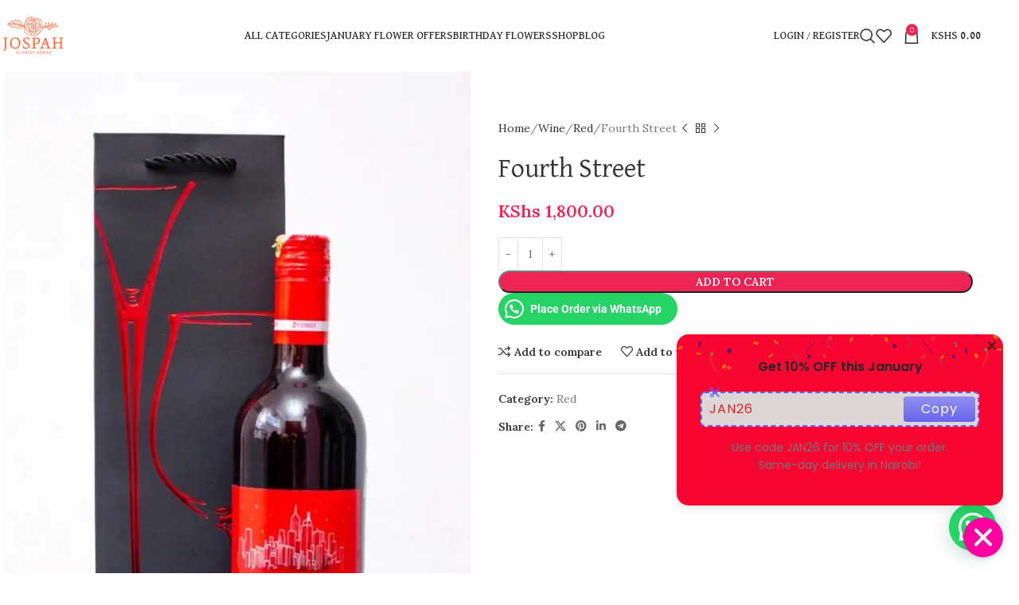

--- FILE ---
content_type: text/html; charset=UTF-8
request_url: https://jospahflorist.com/product/fourth-street/
body_size: 36324
content:
<!DOCTYPE html>
<html lang="en-US" prefix="og: https://ogp.me/ns#">
<head>
	<meta charset="UTF-8">
	<link rel="profile" href="https://gmpg.org/xfn/11">
	<link rel="pingback" href="https://jospahflorist.com/xmlrpc.php">
	<meta name="google-site-verification" content="z2YJJwmhO_NT0BsF0OeLnTPZ5oFaoSNY-NGHgJqYwkk" />

	<script>window._wca = window._wca || [];</script>
<!-- Google tag (gtag.js) consent mode dataLayer added by Site Kit -->
<script type="text/javascript" id="google_gtagjs-js-consent-mode-data-layer">
/* <![CDATA[ */
window.dataLayer = window.dataLayer || [];function gtag(){dataLayer.push(arguments);}
gtag('consent', 'default', {"ad_personalization":"denied","ad_storage":"denied","ad_user_data":"denied","analytics_storage":"denied","functionality_storage":"denied","security_storage":"denied","personalization_storage":"denied","region":["AT","BE","BG","CH","CY","CZ","DE","DK","EE","ES","FI","FR","GB","GR","HR","HU","IE","IS","IT","LI","LT","LU","LV","MT","NL","NO","PL","PT","RO","SE","SI","SK"],"wait_for_update":500});
window._googlesitekitConsentCategoryMap = {"statistics":["analytics_storage"],"marketing":["ad_storage","ad_user_data","ad_personalization"],"functional":["functionality_storage","security_storage"],"preferences":["personalization_storage"]};
window._googlesitekitConsents = {"ad_personalization":"denied","ad_storage":"denied","ad_user_data":"denied","analytics_storage":"denied","functionality_storage":"denied","security_storage":"denied","personalization_storage":"denied","region":["AT","BE","BG","CH","CY","CZ","DE","DK","EE","ES","FI","FR","GB","GR","HR","HU","IE","IS","IT","LI","LT","LU","LV","MT","NL","NO","PL","PT","RO","SE","SI","SK"],"wait_for_update":500};
/* ]]> */
</script>
<!-- End Google tag (gtag.js) consent mode dataLayer added by Site Kit -->

<!-- Search Engine Optimization by Rank Math - https://rankmath.com/ -->
<title>Fourth Street - Jospah Florist</title>
<meta name="robots" content="follow, index, max-snippet:-1, max-video-preview:-1, max-image-preview:large"/>
<link rel="canonical" href="https://jospahflorist.com/product/fourth-street/" />
<meta property="og:locale" content="en_US" />
<meta property="og:type" content="product" />
<meta property="og:title" content="Fourth Street - Jospah Florist" />
<meta property="og:url" content="https://jospahflorist.com/product/fourth-street/" />
<meta property="og:site_name" content="Jospah Florist" />
<meta property="og:updated_time" content="2023-06-18T11:00:33+00:00" />
<meta property="og:image" content="https://i0.wp.com/jospahflorist.com/wp-content/uploads/2023/06/WhatsApp-Image-2023-06-14-at-19.25.05.jpeg" />
<meta property="og:image:secure_url" content="https://i0.wp.com/jospahflorist.com/wp-content/uploads/2023/06/WhatsApp-Image-2023-06-14-at-19.25.05.jpeg" />
<meta property="og:image:width" content="678" />
<meta property="og:image:height" content="1024" />
<meta property="og:image:alt" content="Fourth Street" />
<meta property="og:image:type" content="image/jpeg" />
<meta property="product:price:amount" content="1800" />
<meta property="product:price:currency" content="KES" />
<meta property="product:availability" content="instock" />
<meta name="twitter:card" content="summary_large_image" />
<meta name="twitter:title" content="Fourth Street - Jospah Florist" />
<meta name="twitter:image" content="https://i0.wp.com/jospahflorist.com/wp-content/uploads/2023/06/WhatsApp-Image-2023-06-14-at-19.25.05.jpeg" />
<meta name="twitter:label1" content="Price" />
<meta name="twitter:data1" content="KShs&nbsp;1,800.00" />
<meta name="twitter:label2" content="Availability" />
<meta name="twitter:data2" content="In stock" />
<script type="application/ld+json" class="rank-math-schema">{"@context":"https://schema.org","@graph":[{"@type":"Place","@id":"https://jospahflorist.com/#place","geo":{"@type":"GeoCoordinates","latitude":"-1.28154","longitude":"36.8370103"},"hasMap":"https://www.google.com/maps/search/?api=1&amp;query=-1.28154,36.8370103","address":{"@type":"PostalAddress","streetAddress":"Monrovia Street Hazina Trade Centre, M2 Floor, Outlet 33","addressLocality":"Nairobi City","addressRegion":"Nairobi","postalCode":"00100","addressCountry":"KE"}},{"@type":"Organization","@id":"https://jospahflorist.com/#organization","name":"Jospah Florist","url":"https://jospahflorist.com","email":"pjospah@gmail.com","address":{"@type":"PostalAddress","streetAddress":"Monrovia Street Hazina Trade Centre, M2 Floor, Outlet 33","addressLocality":"Nairobi City","addressRegion":"Nairobi","postalCode":"00100","addressCountry":"KE"},"logo":{"@type":"ImageObject","@id":"https://jospahflorist.com/#logo","url":"https://jospahflorist.com/wp-content/uploads/2023/11/Logo-Google.png","contentUrl":"https://jospahflorist.com/wp-content/uploads/2023/11/Logo-Google.png","caption":"Jospah Florist","inLanguage":"en-US","width":"655","height":"500"},"description":"Jospah Florist is a trusted local flower shop offering same day flower delivery in Nairobi for birthdays, anniversaries, romantic surprises, funerals, and all special occasions. We craft beautiful hand-tied bouquets, flower baskets, and custom arrangements with fresh, premium flowers sourced daily. Whether you're sending flowers to a loved one, decorating for an event, or just brightening someone's day, Jospah Florist guarantees fast delivery, affordable pricing, and quality service across Nairobi. Order online or call us today for express flower delivery!","location":{"@id":"https://jospahflorist.com/#place"}},{"@type":"WebSite","@id":"https://jospahflorist.com/#website","url":"https://jospahflorist.com","name":"Jospah Florist","publisher":{"@id":"https://jospahflorist.com/#organization"},"inLanguage":"en-US"},{"@type":"ImageObject","@id":"https://i0.wp.com/jospahflorist.com/wp-content/uploads/2023/06/WhatsApp-Image-2023-06-14-at-19.25.05.jpeg?fit=678%2C1024&amp;ssl=1","url":"https://i0.wp.com/jospahflorist.com/wp-content/uploads/2023/06/WhatsApp-Image-2023-06-14-at-19.25.05.jpeg?fit=678%2C1024&amp;ssl=1","width":"678","height":"1024","inLanguage":"en-US"},{"@type":"ItemPage","@id":"https://jospahflorist.com/product/fourth-street/#webpage","url":"https://jospahflorist.com/product/fourth-street/","name":"Fourth Street - Jospah Florist","datePublished":"2023-06-18T11:00:32+00:00","dateModified":"2023-06-18T11:00:33+00:00","isPartOf":{"@id":"https://jospahflorist.com/#website"},"primaryImageOfPage":{"@id":"https://i0.wp.com/jospahflorist.com/wp-content/uploads/2023/06/WhatsApp-Image-2023-06-14-at-19.25.05.jpeg?fit=678%2C1024&amp;ssl=1"},"inLanguage":"en-US"},{"@type":"Product","name":"Fourth Street - Jospah Florist","category":"Wine &gt; Red","mainEntityOfPage":{"@id":"https://jospahflorist.com/product/fourth-street/#webpage"},"image":[{"@type":"ImageObject","url":"https://jospahflorist.com/wp-content/uploads/2023/06/WhatsApp-Image-2023-06-14-at-19.25.05.jpeg","height":"1024","width":"678"}],"offers":{"@type":"Offer","price":"1800.00","priceCurrency":"KES","priceValidUntil":"2027-12-31","availability":"https://schema.org/InStock","itemCondition":"NewCondition","url":"https://jospahflorist.com/product/fourth-street/","seller":{"@type":"Organization","@id":"https://jospahflorist.com/","name":"Jospah Florist","url":"https://jospahflorist.com","logo":"https://jospahflorist.com/wp-content/uploads/2023/11/Logo-Google.png"}},"@id":"https://jospahflorist.com/product/fourth-street/#richSnippet"}]}</script>
<!-- /Rank Math WordPress SEO plugin -->

<link rel='dns-prefetch' href='//js-eu1.hs-scripts.com' />
<link rel='dns-prefetch' href='//stats.wp.com' />
<link rel='dns-prefetch' href='//capi-automation.s3.us-east-2.amazonaws.com' />
<link rel='dns-prefetch' href='//www.googletagmanager.com' />
<link rel='dns-prefetch' href='//fonts.googleapis.com' />
<link rel='preconnect' href='//i0.wp.com' />
<link rel="alternate" type="application/rss+xml" title="Jospah Florist &raquo; Feed" href="https://jospahflorist.com/feed/" />
<link rel="alternate" type="application/rss+xml" title="Jospah Florist &raquo; Comments Feed" href="https://jospahflorist.com/comments/feed/" />
<link rel="alternate" type="application/rss+xml" title="Jospah Florist &raquo; Fourth Street Comments Feed" href="https://jospahflorist.com/product/fourth-street/feed/" />
<link rel="alternate" title="oEmbed (JSON)" type="application/json+oembed" href="https://jospahflorist.com/wp-json/oembed/1.0/embed?url=https%3A%2F%2Fjospahflorist.com%2Fproduct%2Ffourth-street%2F" />
<link rel="alternate" title="oEmbed (XML)" type="text/xml+oembed" href="https://jospahflorist.com/wp-json/oembed/1.0/embed?url=https%3A%2F%2Fjospahflorist.com%2Fproduct%2Ffourth-street%2F&#038;format=xml" />
        <style>
        
            .tab-front-box{ font-family:Poppins; }
            .tab-front-box button{ font-family:Poppins !important; }
            .tab-front-box .tab-icon svg{fill:rgb(255, 255, 255); }
            .tab-front-box .couponapp-tab-shape-hexagon .tab-icon {
                width: 50px;
                height: 50px;
                position: relative;
                background-color:#ff00a0;
            }
            .tab-front-box .couponapp-tab-shape-hexagon .after,
            .tab-front-box .couponapp-tab-shape-hexagon .before {
            	width: 50px;

            }
            .tab-front-box.couponapp-tab-shape-hexagon .tab-icon {
            	padding: 0;
            }
            .tab-front-box .tab-icon{
            	width:50px;
                height:50px;
                position: relative
            }
            .tab-front-box .tab-icon svg  {
                width:32px;
                height:32px;
                top: calc(50% - 16px);
                left:calc(50% - 16px);
                position: absolute;
            }
            .tab-front-box .tab-text{
                background-color: #f70000;
                color:#FFFFFF;
            }
            .tab-front-box.couponapp-position-right .tab-text:after{
                border-left-color:#f70000;
                border-right-color:transparent;     
                
            }
            .tab-front-box.couponapp-position-left .tab-text:after{
                border-right-color: #f70000 !important;
                border-left-color:transparent  !important;
                
            }
            .coupon-pending-message {
                color: #FFFFFF  !important; 
                background: #DD0000 none repeat scroll 0% 0%  !important
            }
            .hexagon-after, .hexagon-before {
                background-color:#ff00a0
            } 
            .email-content-checkbox {
            	font-size:14px
            }

            
			.sr-only {
				border: 0 !important;
				clip: rect(1px, 1px, 1px, 1px) !important;
				-webkit-clip-path: inset(50%) !important;
				clip-path: inset(50%) !important;
				height: 1px !important;
				margin: -1px !important;
				overflow: hidden !important;
				padding: 0 !important;
				position: absolute !important;
				white-space: nowrap !important;
				width: auto;
			}

			#tab-box-front-990.tab-box.couponapp-tab-shape-hexagon .tab-icon,
			#tab-box-front-990.tab-box .tab-icon{
				width: 50px;
				height: 50px;
				cursor: pointer;
			}
			#tab-box-front-990.tab-box .tab-icon svg{
				width: 32px;
				height: 32px;
				top: calc(50% - 16px);
				left:calc(50% - 16px);
			}
			#tab-box-front-990,
			#tab-box-front-990 h4,
			#tab-box-front-990 .coupon-button,
			#tab-box-front-990 input
			{ font-family: Poppins !important}
			#tab-box-front-990.couponapp-position-custom.couponapp-position-left {

				bottom: 100px;
				left: 50px;
				font-familyPoppins
			}

			#tab-box-front-990.couponapp-position-custom.couponapp-position-right {
				bottom: 100px;
				right: 50px;}

			#tab-box-front-990 .tab-text { 
				color: #FFFFFF;
				background-color: #f70000;}

			#tab-box-front-990.couponapp-position-right .tab-text:after{ 
				border-left-color:#f70000;
				border-right-color:transparent; }

			#tab-box-front-990.couponapp-position-left .tab-text:after{ 
				border-right-color:#f70000;
				border-left-color:transparent; }

			#tab-box-front-990 .tab-icon,
			#tab-box-front-990 .tab-icon .hexagon-after,
			#tab-box-front-990 .tab-icon .hexagon-before{ background-color: #ff00a0;}
			#tab-box-front-990 .tab-icon svg{
				fill: rgb(255, 255, 255);
			}
			

			#tab-box-front-990 .tab-box-content.tab-box-couponcode-content .coupon-code-email-text input{ 
				color: #000000;
				background-color: #FFFFFF;}
	

			#tab-box-front-990 .tab-box-content.tab-box-couponcode-content .coupon-button.coupon-email-button { 
				color: #FFFFFF;
				background-color: #605DEC;}

			

			#tab-box-front-990 .tab-box-content.tab-box-email-content {
			 background-color: rgb(247, 10, 152);}

			#tab-box-front-990 .tab-box-content.tab-box-email-content .coupon-code-email-text input{ 
			 color: #000000;
			 box-shadow: none !important;
			 background-color: #FFFFFF;}

			#tab-box-front-990 .tab-box-content.tab-box-email-content .coupon-code-email-text input::placeholder{ 
			 color: #000000;}

			#tab-box-front-990 .tab-box-content.tab-box-email-content .coupon-code-email-text input:-ms-input-placeholder{ 
			 color: #000000;}
			#tab-box-front-990 .tab-box-content.tab-box-email-content .coupon-code-email-text input::-ms-input-placeholder{ 
			 color: #000000;}

			#tab-box-front-990 .tab-box-content.tab-box-email-content .coupon-button{ 
			 color: #000000;
			 background-color: #FFFFFF;}

			#tab-box-front-990 .tab-box-content.tab-box-email-content .coupon-button.coupon-email-button { 
			 color: #FFFFFF;
			 background-color: #605DEC;}

			@media screen and (min-width: 769px) {
				#tab-box-front-990.tab-box.tab-front-box.couponapp-desktop{ 
				display: block;
				}
			}
			@media screen and (max-width: 768px) {
				#tab-box-front-990.tab-box.tab-front-box.couponapp-mobile {
					display:block
				}
			}
										
			
			
			#tab-box-front-0 .tab-box-content.tab-box-email-content {
			    background-color:rgb(247, 10, 152)
			}
			#tab-box-front-990 .tab-box-email-content .form-wrap{
				border-color:#635EFF;
				background-color:#FFFFFF
			}
			.coupon-email-error {
            	color : #FFFFFF;
            	font-size: 12px
            }
		#tab-box-front-990 .tab-box-content.tab-box-couponcode-content { 
				background-color: #f70631;}
	
				#tab-box-front-990 .tab-box-content .coupon-code-text{ color: #e31f1f;
					background-color: #ddd8d7;}
				
				#tab-box-front-990.tab-box-content.couponapp-email-code-option .form-wrap, 
				#tab-box-front-990.tab-box.couponapp-style-1 .tab-box-couponcode-content .form-wrap, 
				#tab-box-front-990.tab-box.couponapp-style-2 .tab-box-couponcode-content .form-wrap{
					border-color:#635EFF;
					background-color: #ddd8d7;
				}
				.coupon-tab-close svg{
					fill:#000000
				}
				#tab-box-front-990 .tab-box-content.tab-box-couponcode-content .coupon-button{ 
					color: #FFFFFF;
					background-color: #605DEC;}#tab-box-front-990 .tab-box-an{ 
				background-color: #E0E6EC !important;
				
			}
			#tab-box-front-990 .tab-box-an .coupon-button{ 
				background-color: #605DEC !important;
				color: #FFFFFF !important;
				
			}        
        </style>
        <style id='wp-img-auto-sizes-contain-inline-css' type='text/css'>
img:is([sizes=auto i],[sizes^="auto," i]){contain-intrinsic-size:3000px 1500px}
/*# sourceURL=wp-img-auto-sizes-contain-inline-css */
</style>

<link rel='stylesheet' id='coderockz-woo-delivery-block-css' href='https://jospahflorist.com/wp-content/plugins/woo-delivery/block/assets/css/frontend.css?ver=1.3.75' type='text/css' media='all' />
<link rel='stylesheet' id='wp-block-library-css' href='https://jospahflorist.com/wp-includes/css/dist/block-library/style.min.css?ver=6.9' type='text/css' media='all' />
<style id='safe-svg-svg-icon-style-inline-css' type='text/css'>
.safe-svg-cover{text-align:center}.safe-svg-cover .safe-svg-inside{display:inline-block;max-width:100%}.safe-svg-cover svg{fill:currentColor;height:100%;max-height:100%;max-width:100%;width:100%}

/*# sourceURL=https://jospahflorist.com/wp-content/plugins/safe-svg/dist/safe-svg-block-frontend.css */
</style>
<style id='joinchat-button-style-inline-css' type='text/css'>
.wp-block-joinchat-button{border:none!important;text-align:center}.wp-block-joinchat-button figure{display:table;margin:0 auto;padding:0}.wp-block-joinchat-button figcaption{font:normal normal 400 .6em/2em var(--wp--preset--font-family--system-font,sans-serif);margin:0;padding:0}.wp-block-joinchat-button .joinchat-button__qr{background-color:#fff;border:6px solid #25d366;border-radius:30px;box-sizing:content-box;display:block;height:200px;margin:auto;overflow:hidden;padding:10px;width:200px}.wp-block-joinchat-button .joinchat-button__qr canvas,.wp-block-joinchat-button .joinchat-button__qr img{display:block;margin:auto}.wp-block-joinchat-button .joinchat-button__link{align-items:center;background-color:#25d366;border:6px solid #25d366;border-radius:30px;display:inline-flex;flex-flow:row nowrap;justify-content:center;line-height:1.25em;margin:0 auto;text-decoration:none}.wp-block-joinchat-button .joinchat-button__link:before{background:transparent var(--joinchat-ico) no-repeat center;background-size:100%;content:"";display:block;height:1.5em;margin:-.75em .75em -.75em 0;width:1.5em}.wp-block-joinchat-button figure+.joinchat-button__link{margin-top:10px}@media (orientation:landscape)and (min-height:481px),(orientation:portrait)and (min-width:481px){.wp-block-joinchat-button.joinchat-button--qr-only figure+.joinchat-button__link{display:none}}@media (max-width:480px),(orientation:landscape)and (max-height:480px){.wp-block-joinchat-button figure{display:none}}

/*# sourceURL=https://jospahflorist.com/wp-content/plugins/creame-whatsapp-me/gutenberg/build/style-index.css */
</style>
<style id='global-styles-inline-css' type='text/css'>
:root{--wp--preset--aspect-ratio--square: 1;--wp--preset--aspect-ratio--4-3: 4/3;--wp--preset--aspect-ratio--3-4: 3/4;--wp--preset--aspect-ratio--3-2: 3/2;--wp--preset--aspect-ratio--2-3: 2/3;--wp--preset--aspect-ratio--16-9: 16/9;--wp--preset--aspect-ratio--9-16: 9/16;--wp--preset--color--black: #000000;--wp--preset--color--cyan-bluish-gray: #abb8c3;--wp--preset--color--white: #ffffff;--wp--preset--color--pale-pink: #f78da7;--wp--preset--color--vivid-red: #cf2e2e;--wp--preset--color--luminous-vivid-orange: #ff6900;--wp--preset--color--luminous-vivid-amber: #fcb900;--wp--preset--color--light-green-cyan: #7bdcb5;--wp--preset--color--vivid-green-cyan: #00d084;--wp--preset--color--pale-cyan-blue: #8ed1fc;--wp--preset--color--vivid-cyan-blue: #0693e3;--wp--preset--color--vivid-purple: #9b51e0;--wp--preset--gradient--vivid-cyan-blue-to-vivid-purple: linear-gradient(135deg,rgb(6,147,227) 0%,rgb(155,81,224) 100%);--wp--preset--gradient--light-green-cyan-to-vivid-green-cyan: linear-gradient(135deg,rgb(122,220,180) 0%,rgb(0,208,130) 100%);--wp--preset--gradient--luminous-vivid-amber-to-luminous-vivid-orange: linear-gradient(135deg,rgb(252,185,0) 0%,rgb(255,105,0) 100%);--wp--preset--gradient--luminous-vivid-orange-to-vivid-red: linear-gradient(135deg,rgb(255,105,0) 0%,rgb(207,46,46) 100%);--wp--preset--gradient--very-light-gray-to-cyan-bluish-gray: linear-gradient(135deg,rgb(238,238,238) 0%,rgb(169,184,195) 100%);--wp--preset--gradient--cool-to-warm-spectrum: linear-gradient(135deg,rgb(74,234,220) 0%,rgb(151,120,209) 20%,rgb(207,42,186) 40%,rgb(238,44,130) 60%,rgb(251,105,98) 80%,rgb(254,248,76) 100%);--wp--preset--gradient--blush-light-purple: linear-gradient(135deg,rgb(255,206,236) 0%,rgb(152,150,240) 100%);--wp--preset--gradient--blush-bordeaux: linear-gradient(135deg,rgb(254,205,165) 0%,rgb(254,45,45) 50%,rgb(107,0,62) 100%);--wp--preset--gradient--luminous-dusk: linear-gradient(135deg,rgb(255,203,112) 0%,rgb(199,81,192) 50%,rgb(65,88,208) 100%);--wp--preset--gradient--pale-ocean: linear-gradient(135deg,rgb(255,245,203) 0%,rgb(182,227,212) 50%,rgb(51,167,181) 100%);--wp--preset--gradient--electric-grass: linear-gradient(135deg,rgb(202,248,128) 0%,rgb(113,206,126) 100%);--wp--preset--gradient--midnight: linear-gradient(135deg,rgb(2,3,129) 0%,rgb(40,116,252) 100%);--wp--preset--font-size--small: 13px;--wp--preset--font-size--medium: 20px;--wp--preset--font-size--large: 36px;--wp--preset--font-size--x-large: 42px;--wp--preset--spacing--20: 0.44rem;--wp--preset--spacing--30: 0.67rem;--wp--preset--spacing--40: 1rem;--wp--preset--spacing--50: 1.5rem;--wp--preset--spacing--60: 2.25rem;--wp--preset--spacing--70: 3.38rem;--wp--preset--spacing--80: 5.06rem;--wp--preset--shadow--natural: 6px 6px 9px rgba(0, 0, 0, 0.2);--wp--preset--shadow--deep: 12px 12px 50px rgba(0, 0, 0, 0.4);--wp--preset--shadow--sharp: 6px 6px 0px rgba(0, 0, 0, 0.2);--wp--preset--shadow--outlined: 6px 6px 0px -3px rgb(255, 255, 255), 6px 6px rgb(0, 0, 0);--wp--preset--shadow--crisp: 6px 6px 0px rgb(0, 0, 0);}:where(body) { margin: 0; }.wp-site-blocks > .alignleft { float: left; margin-right: 2em; }.wp-site-blocks > .alignright { float: right; margin-left: 2em; }.wp-site-blocks > .aligncenter { justify-content: center; margin-left: auto; margin-right: auto; }:where(.is-layout-flex){gap: 0.5em;}:where(.is-layout-grid){gap: 0.5em;}.is-layout-flow > .alignleft{float: left;margin-inline-start: 0;margin-inline-end: 2em;}.is-layout-flow > .alignright{float: right;margin-inline-start: 2em;margin-inline-end: 0;}.is-layout-flow > .aligncenter{margin-left: auto !important;margin-right: auto !important;}.is-layout-constrained > .alignleft{float: left;margin-inline-start: 0;margin-inline-end: 2em;}.is-layout-constrained > .alignright{float: right;margin-inline-start: 2em;margin-inline-end: 0;}.is-layout-constrained > .aligncenter{margin-left: auto !important;margin-right: auto !important;}.is-layout-constrained > :where(:not(.alignleft):not(.alignright):not(.alignfull)){margin-left: auto !important;margin-right: auto !important;}body .is-layout-flex{display: flex;}.is-layout-flex{flex-wrap: wrap;align-items: center;}.is-layout-flex > :is(*, div){margin: 0;}body .is-layout-grid{display: grid;}.is-layout-grid > :is(*, div){margin: 0;}body{padding-top: 0px;padding-right: 0px;padding-bottom: 0px;padding-left: 0px;}a:where(:not(.wp-element-button)){text-decoration: none;}:root :where(.wp-element-button, .wp-block-button__link){background-color: #32373c;border-width: 0;color: #fff;font-family: inherit;font-size: inherit;font-style: inherit;font-weight: inherit;letter-spacing: inherit;line-height: inherit;padding-top: calc(0.667em + 2px);padding-right: calc(1.333em + 2px);padding-bottom: calc(0.667em + 2px);padding-left: calc(1.333em + 2px);text-decoration: none;text-transform: inherit;}.has-black-color{color: var(--wp--preset--color--black) !important;}.has-cyan-bluish-gray-color{color: var(--wp--preset--color--cyan-bluish-gray) !important;}.has-white-color{color: var(--wp--preset--color--white) !important;}.has-pale-pink-color{color: var(--wp--preset--color--pale-pink) !important;}.has-vivid-red-color{color: var(--wp--preset--color--vivid-red) !important;}.has-luminous-vivid-orange-color{color: var(--wp--preset--color--luminous-vivid-orange) !important;}.has-luminous-vivid-amber-color{color: var(--wp--preset--color--luminous-vivid-amber) !important;}.has-light-green-cyan-color{color: var(--wp--preset--color--light-green-cyan) !important;}.has-vivid-green-cyan-color{color: var(--wp--preset--color--vivid-green-cyan) !important;}.has-pale-cyan-blue-color{color: var(--wp--preset--color--pale-cyan-blue) !important;}.has-vivid-cyan-blue-color{color: var(--wp--preset--color--vivid-cyan-blue) !important;}.has-vivid-purple-color{color: var(--wp--preset--color--vivid-purple) !important;}.has-black-background-color{background-color: var(--wp--preset--color--black) !important;}.has-cyan-bluish-gray-background-color{background-color: var(--wp--preset--color--cyan-bluish-gray) !important;}.has-white-background-color{background-color: var(--wp--preset--color--white) !important;}.has-pale-pink-background-color{background-color: var(--wp--preset--color--pale-pink) !important;}.has-vivid-red-background-color{background-color: var(--wp--preset--color--vivid-red) !important;}.has-luminous-vivid-orange-background-color{background-color: var(--wp--preset--color--luminous-vivid-orange) !important;}.has-luminous-vivid-amber-background-color{background-color: var(--wp--preset--color--luminous-vivid-amber) !important;}.has-light-green-cyan-background-color{background-color: var(--wp--preset--color--light-green-cyan) !important;}.has-vivid-green-cyan-background-color{background-color: var(--wp--preset--color--vivid-green-cyan) !important;}.has-pale-cyan-blue-background-color{background-color: var(--wp--preset--color--pale-cyan-blue) !important;}.has-vivid-cyan-blue-background-color{background-color: var(--wp--preset--color--vivid-cyan-blue) !important;}.has-vivid-purple-background-color{background-color: var(--wp--preset--color--vivid-purple) !important;}.has-black-border-color{border-color: var(--wp--preset--color--black) !important;}.has-cyan-bluish-gray-border-color{border-color: var(--wp--preset--color--cyan-bluish-gray) !important;}.has-white-border-color{border-color: var(--wp--preset--color--white) !important;}.has-pale-pink-border-color{border-color: var(--wp--preset--color--pale-pink) !important;}.has-vivid-red-border-color{border-color: var(--wp--preset--color--vivid-red) !important;}.has-luminous-vivid-orange-border-color{border-color: var(--wp--preset--color--luminous-vivid-orange) !important;}.has-luminous-vivid-amber-border-color{border-color: var(--wp--preset--color--luminous-vivid-amber) !important;}.has-light-green-cyan-border-color{border-color: var(--wp--preset--color--light-green-cyan) !important;}.has-vivid-green-cyan-border-color{border-color: var(--wp--preset--color--vivid-green-cyan) !important;}.has-pale-cyan-blue-border-color{border-color: var(--wp--preset--color--pale-cyan-blue) !important;}.has-vivid-cyan-blue-border-color{border-color: var(--wp--preset--color--vivid-cyan-blue) !important;}.has-vivid-purple-border-color{border-color: var(--wp--preset--color--vivid-purple) !important;}.has-vivid-cyan-blue-to-vivid-purple-gradient-background{background: var(--wp--preset--gradient--vivid-cyan-blue-to-vivid-purple) !important;}.has-light-green-cyan-to-vivid-green-cyan-gradient-background{background: var(--wp--preset--gradient--light-green-cyan-to-vivid-green-cyan) !important;}.has-luminous-vivid-amber-to-luminous-vivid-orange-gradient-background{background: var(--wp--preset--gradient--luminous-vivid-amber-to-luminous-vivid-orange) !important;}.has-luminous-vivid-orange-to-vivid-red-gradient-background{background: var(--wp--preset--gradient--luminous-vivid-orange-to-vivid-red) !important;}.has-very-light-gray-to-cyan-bluish-gray-gradient-background{background: var(--wp--preset--gradient--very-light-gray-to-cyan-bluish-gray) !important;}.has-cool-to-warm-spectrum-gradient-background{background: var(--wp--preset--gradient--cool-to-warm-spectrum) !important;}.has-blush-light-purple-gradient-background{background: var(--wp--preset--gradient--blush-light-purple) !important;}.has-blush-bordeaux-gradient-background{background: var(--wp--preset--gradient--blush-bordeaux) !important;}.has-luminous-dusk-gradient-background{background: var(--wp--preset--gradient--luminous-dusk) !important;}.has-pale-ocean-gradient-background{background: var(--wp--preset--gradient--pale-ocean) !important;}.has-electric-grass-gradient-background{background: var(--wp--preset--gradient--electric-grass) !important;}.has-midnight-gradient-background{background: var(--wp--preset--gradient--midnight) !important;}.has-small-font-size{font-size: var(--wp--preset--font-size--small) !important;}.has-medium-font-size{font-size: var(--wp--preset--font-size--medium) !important;}.has-large-font-size{font-size: var(--wp--preset--font-size--large) !important;}.has-x-large-font-size{font-size: var(--wp--preset--font-size--x-large) !important;}
:where(.wp-block-post-template.is-layout-flex){gap: 1.25em;}:where(.wp-block-post-template.is-layout-grid){gap: 1.25em;}
:where(.wp-block-term-template.is-layout-flex){gap: 1.25em;}:where(.wp-block-term-template.is-layout-grid){gap: 1.25em;}
:where(.wp-block-columns.is-layout-flex){gap: 2em;}:where(.wp-block-columns.is-layout-grid){gap: 2em;}
:root :where(.wp-block-pullquote){font-size: 1.5em;line-height: 1.6;}
/*# sourceURL=global-styles-inline-css */
</style>
<link rel='stylesheet' id='cx-style-css' href='https://jospahflorist.com/wp-content/plugins/coupon-x-discount-pop-up/assets/css/frontend.min.css?ver=1.4.5' type='text/css' media='all' />
<style id='woocommerce-inline-inline-css' type='text/css'>
.woocommerce form .form-row .required { visibility: visible; }
/*# sourceURL=woocommerce-inline-inline-css */
</style>
<link rel='stylesheet' id='elementor-frontend-css' href='https://jospahflorist.com/wp-content/plugins/elementor/assets/css/frontend.min.css?ver=3.34.0' type='text/css' media='all' />
<link rel='stylesheet' id='elementor-post-1063-css' href='https://jospahflorist.com/wp-content/uploads/elementor/css/post-1063.css?ver=1766430520' type='text/css' media='all' />
<link rel='stylesheet' id='woodmart-style-css' href='https://jospahflorist.com/wp-content/themes/woodmart/css/parts/base.min.css?ver=8.1.2' type='text/css' media='all' />
<link rel='stylesheet' id='wd-helpers-wpb-elem-css' href='https://jospahflorist.com/wp-content/themes/woodmart/css/parts/helpers-wpb-elem.min.css?ver=8.1.2' type='text/css' media='all' />
<link rel='stylesheet' id='wd-revolution-slider-css' href='https://jospahflorist.com/wp-content/themes/woodmart/css/parts/int-rev-slider.min.css?ver=8.1.2' type='text/css' media='all' />
<link rel='stylesheet' id='wd-elementor-base-css' href='https://jospahflorist.com/wp-content/themes/woodmart/css/parts/int-elem-base.min.css?ver=8.1.2' type='text/css' media='all' />
<link rel='stylesheet' id='wd-woocommerce-base-css' href='https://jospahflorist.com/wp-content/themes/woodmart/css/parts/woocommerce-base.min.css?ver=8.1.2' type='text/css' media='all' />
<link rel='stylesheet' id='wd-mod-star-rating-css' href='https://jospahflorist.com/wp-content/themes/woodmart/css/parts/mod-star-rating.min.css?ver=8.1.2' type='text/css' media='all' />
<link rel='stylesheet' id='wd-woocommerce-block-notices-css' href='https://jospahflorist.com/wp-content/themes/woodmart/css/parts/woo-mod-block-notices.min.css?ver=8.1.2' type='text/css' media='all' />
<link rel='stylesheet' id='wd-woo-mod-quantity-css' href='https://jospahflorist.com/wp-content/themes/woodmart/css/parts/woo-mod-quantity.min.css?ver=8.1.2' type='text/css' media='all' />
<link rel='stylesheet' id='wd-woo-single-prod-el-base-css' href='https://jospahflorist.com/wp-content/themes/woodmart/css/parts/woo-single-prod-el-base.min.css?ver=8.1.2' type='text/css' media='all' />
<link rel='stylesheet' id='wd-woo-mod-stock-status-css' href='https://jospahflorist.com/wp-content/themes/woodmart/css/parts/woo-mod-stock-status.min.css?ver=8.1.2' type='text/css' media='all' />
<link rel='stylesheet' id='wd-woo-mod-shop-attributes-css' href='https://jospahflorist.com/wp-content/themes/woodmart/css/parts/woo-mod-shop-attributes.min.css?ver=8.1.2' type='text/css' media='all' />
<link rel='stylesheet' id='wd-wp-blocks-css' href='https://jospahflorist.com/wp-content/themes/woodmart/css/parts/wp-blocks.min.css?ver=8.1.2' type='text/css' media='all' />
<link rel='stylesheet' id='child-style-css' href='https://jospahflorist.com/wp-content/themes/woodmart-child/style.css?ver=8.1.2' type='text/css' media='all' />
<link rel='stylesheet' id='wd-header-base-css' href='https://jospahflorist.com/wp-content/themes/woodmart/css/parts/header-base.min.css?ver=8.1.2' type='text/css' media='all' />
<link rel='stylesheet' id='wd-mod-tools-css' href='https://jospahflorist.com/wp-content/themes/woodmart/css/parts/mod-tools.min.css?ver=8.1.2' type='text/css' media='all' />
<link rel='stylesheet' id='wd-woo-mod-login-form-css' href='https://jospahflorist.com/wp-content/themes/woodmart/css/parts/woo-mod-login-form.min.css?ver=8.1.2' type='text/css' media='all' />
<link rel='stylesheet' id='wd-header-my-account-css' href='https://jospahflorist.com/wp-content/themes/woodmart/css/parts/header-el-my-account.min.css?ver=8.1.2' type='text/css' media='all' />
<link rel='stylesheet' id='wd-header-search-css' href='https://jospahflorist.com/wp-content/themes/woodmart/css/parts/header-el-search.min.css?ver=8.1.2' type='text/css' media='all' />
<link rel='stylesheet' id='wd-header-elements-base-css' href='https://jospahflorist.com/wp-content/themes/woodmart/css/parts/header-el-base.min.css?ver=8.1.2' type='text/css' media='all' />
<link rel='stylesheet' id='wd-header-cart-side-css' href='https://jospahflorist.com/wp-content/themes/woodmart/css/parts/header-el-cart-side.min.css?ver=8.1.2' type='text/css' media='all' />
<link rel='stylesheet' id='wd-header-cart-css' href='https://jospahflorist.com/wp-content/themes/woodmart/css/parts/header-el-cart.min.css?ver=8.1.2' type='text/css' media='all' />
<link rel='stylesheet' id='wd-widget-shopping-cart-css' href='https://jospahflorist.com/wp-content/themes/woodmart/css/parts/woo-widget-shopping-cart.min.css?ver=8.1.2' type='text/css' media='all' />
<link rel='stylesheet' id='wd-widget-product-list-css' href='https://jospahflorist.com/wp-content/themes/woodmart/css/parts/woo-widget-product-list.min.css?ver=8.1.2' type='text/css' media='all' />
<link rel='stylesheet' id='wd-header-mobile-nav-dropdown-css' href='https://jospahflorist.com/wp-content/themes/woodmart/css/parts/header-el-mobile-nav-dropdown.min.css?ver=8.1.2' type='text/css' media='all' />
<link rel='stylesheet' id='wd-page-title-css' href='https://jospahflorist.com/wp-content/themes/woodmart/css/parts/page-title.min.css?ver=8.1.2' type='text/css' media='all' />
<link rel='stylesheet' id='wd-woo-single-prod-predefined-css' href='https://jospahflorist.com/wp-content/themes/woodmart/css/parts/woo-single-prod-predefined.min.css?ver=8.1.2' type='text/css' media='all' />
<link rel='stylesheet' id='wd-woo-single-prod-and-quick-view-predefined-css' href='https://jospahflorist.com/wp-content/themes/woodmart/css/parts/woo-single-prod-and-quick-view-predefined.min.css?ver=8.1.2' type='text/css' media='all' />
<link rel='stylesheet' id='wd-woo-single-prod-el-tabs-predefined-css' href='https://jospahflorist.com/wp-content/themes/woodmart/css/parts/woo-single-prod-el-tabs-predefined.min.css?ver=8.1.2' type='text/css' media='all' />
<link rel='stylesheet' id='wd-woo-single-prod-opt-base-css' href='https://jospahflorist.com/wp-content/themes/woodmart/css/parts/woo-single-prod-opt-base.min.css?ver=8.1.2' type='text/css' media='all' />
<link rel='stylesheet' id='wd-woo-single-prod-el-gallery-css' href='https://jospahflorist.com/wp-content/themes/woodmart/css/parts/woo-single-prod-el-gallery.min.css?ver=8.1.2' type='text/css' media='all' />
<link rel='stylesheet' id='wd-woo-single-prod-el-gallery-opt-thumb-left-desktop-css' href='https://jospahflorist.com/wp-content/themes/woodmart/css/parts/woo-single-prod-el-gallery-opt-thumb-left-desktop.min.css?ver=8.1.2' type='text/css' media='all' />
<link rel='stylesheet' id='wd-swiper-css' href='https://jospahflorist.com/wp-content/themes/woodmart/css/parts/lib-swiper.min.css?ver=8.1.2' type='text/css' media='all' />
<link rel='stylesheet' id='wd-swiper-arrows-css' href='https://jospahflorist.com/wp-content/themes/woodmart/css/parts/lib-swiper-arrows.min.css?ver=8.1.2' type='text/css' media='all' />
<link rel='stylesheet' id='wd-photoswipe-css' href='https://jospahflorist.com/wp-content/themes/woodmart/css/parts/lib-photoswipe.min.css?ver=8.1.2' type='text/css' media='all' />
<link rel='stylesheet' id='wd-woo-single-prod-el-navigation-css' href='https://jospahflorist.com/wp-content/themes/woodmart/css/parts/woo-single-prod-el-navigation.min.css?ver=8.1.2' type='text/css' media='all' />
<link rel='stylesheet' id='wd-social-icons-css' href='https://jospahflorist.com/wp-content/themes/woodmart/css/parts/el-social-icons.min.css?ver=8.1.2' type='text/css' media='all' />
<link rel='stylesheet' id='wd-tabs-css' href='https://jospahflorist.com/wp-content/themes/woodmart/css/parts/el-tabs.min.css?ver=8.1.2' type='text/css' media='all' />
<link rel='stylesheet' id='wd-woo-single-prod-el-tabs-opt-layout-tabs-css' href='https://jospahflorist.com/wp-content/themes/woodmart/css/parts/woo-single-prod-el-tabs-opt-layout-tabs.min.css?ver=8.1.2' type='text/css' media='all' />
<link rel='stylesheet' id='wd-accordion-css' href='https://jospahflorist.com/wp-content/themes/woodmart/css/parts/el-accordion.min.css?ver=8.1.2' type='text/css' media='all' />
<link rel='stylesheet' id='wd-accordion-elem-wpb-css' href='https://jospahflorist.com/wp-content/themes/woodmart/css/parts/el-accordion-wpb-elem.min.css?ver=8.1.2' type='text/css' media='all' />
<link rel='stylesheet' id='wd-woo-single-prod-el-reviews-css' href='https://jospahflorist.com/wp-content/themes/woodmart/css/parts/woo-single-prod-el-reviews.min.css?ver=8.1.2' type='text/css' media='all' />
<link rel='stylesheet' id='wd-woo-single-prod-el-reviews-style-1-css' href='https://jospahflorist.com/wp-content/themes/woodmart/css/parts/woo-single-prod-el-reviews-style-1.min.css?ver=8.1.2' type='text/css' media='all' />
<link rel='stylesheet' id='wd-mod-comments-css' href='https://jospahflorist.com/wp-content/themes/woodmart/css/parts/mod-comments.min.css?ver=8.1.2' type='text/css' media='all' />
<link rel='stylesheet' id='wd-image-gallery-css' href='https://jospahflorist.com/wp-content/themes/woodmart/css/parts/el-gallery.min.css?ver=8.1.2' type='text/css' media='all' />
<link rel='stylesheet' id='wd-text-block-css' href='https://jospahflorist.com/wp-content/themes/woodmart/css/parts/el-text-block.min.css?ver=8.1.2' type='text/css' media='all' />
<link rel='stylesheet' id='wd-product-loop-css' href='https://jospahflorist.com/wp-content/themes/woodmart/css/parts/woo-product-loop.min.css?ver=8.1.2' type='text/css' media='all' />
<link rel='stylesheet' id='wd-product-loop-base-css' href='https://jospahflorist.com/wp-content/themes/woodmart/css/parts/woo-product-loop-base.min.css?ver=8.1.2' type='text/css' media='all' />
<link rel='stylesheet' id='wd-woo-mod-add-btn-replace-css' href='https://jospahflorist.com/wp-content/themes/woodmart/css/parts/woo-mod-add-btn-replace.min.css?ver=8.1.2' type='text/css' media='all' />
<link rel='stylesheet' id='wd-mod-more-description-css' href='https://jospahflorist.com/wp-content/themes/woodmart/css/parts/mod-more-description.min.css?ver=8.1.2' type='text/css' media='all' />
<link rel='stylesheet' id='wd-woo-mod-product-labels-css' href='https://jospahflorist.com/wp-content/themes/woodmart/css/parts/woo-mod-product-labels.min.css?ver=8.1.2' type='text/css' media='all' />
<link rel='stylesheet' id='wd-woo-mod-product-labels-round-css' href='https://jospahflorist.com/wp-content/themes/woodmart/css/parts/woo-mod-product-labels-round.min.css?ver=8.1.2' type='text/css' media='all' />
<link rel='stylesheet' id='wd-mfp-popup-css' href='https://jospahflorist.com/wp-content/themes/woodmart/css/parts/lib-magnific-popup.min.css?ver=8.1.2' type='text/css' media='all' />
<link rel='stylesheet' id='wd-swiper-pagin-css' href='https://jospahflorist.com/wp-content/themes/woodmart/css/parts/lib-swiper-pagin.min.css?ver=8.1.2' type='text/css' media='all' />
<link rel='stylesheet' id='wd-widget-collapse-css' href='https://jospahflorist.com/wp-content/themes/woodmart/css/parts/opt-widget-collapse.min.css?ver=8.1.2' type='text/css' media='all' />
<link rel='stylesheet' id='wd-footer-base-css' href='https://jospahflorist.com/wp-content/themes/woodmart/css/parts/footer-base.min.css?ver=8.1.2' type='text/css' media='all' />
<link rel='stylesheet' id='wd-el-menu-css' href='https://jospahflorist.com/wp-content/themes/woodmart/css/parts/el-menu.min.css?ver=8.1.2' type='text/css' media='all' />
<link rel='stylesheet' id='wd-el-menu-wpb-elem-css' href='https://jospahflorist.com/wp-content/themes/woodmart/css/parts/el-menu-wpb-elem.min.css?ver=8.1.2' type='text/css' media='all' />
<link rel='stylesheet' id='wd-social-icons-styles-css' href='https://jospahflorist.com/wp-content/themes/woodmart/css/parts/el-social-styles.min.css?ver=8.1.2' type='text/css' media='all' />
<link rel='stylesheet' id='wd-scroll-top-css' href='https://jospahflorist.com/wp-content/themes/woodmart/css/parts/opt-scrolltotop.min.css?ver=8.1.2' type='text/css' media='all' />
<link rel='stylesheet' id='wd-wd-search-results-css' href='https://jospahflorist.com/wp-content/themes/woodmart/css/parts/wd-search-results.min.css?ver=8.1.2' type='text/css' media='all' />
<link rel='stylesheet' id='wd-header-search-fullscreen-css' href='https://jospahflorist.com/wp-content/themes/woodmart/css/parts/header-el-search-fullscreen-general.min.css?ver=8.1.2' type='text/css' media='all' />
<link rel='stylesheet' id='wd-header-search-fullscreen-1-css' href='https://jospahflorist.com/wp-content/themes/woodmart/css/parts/header-el-search-fullscreen-1.min.css?ver=8.1.2' type='text/css' media='all' />
<link rel='stylesheet' id='wd-wd-search-form-css' href='https://jospahflorist.com/wp-content/themes/woodmart/css/parts/wd-search-form.min.css?ver=8.1.2' type='text/css' media='all' />
<link rel='stylesheet' id='wd-header-my-account-sidebar-css' href='https://jospahflorist.com/wp-content/themes/woodmart/css/parts/header-el-my-account-sidebar.min.css?ver=8.1.2' type='text/css' media='all' />
<link rel='stylesheet' id='wd-bottom-toolbar-css' href='https://jospahflorist.com/wp-content/themes/woodmart/css/parts/opt-bottom-toolbar.min.css?ver=8.1.2' type='text/css' media='all' />
<link rel='stylesheet' id='xts-google-fonts-css' href='https://fonts.googleapis.com/css?family=Lora%3A400%2C600%7CDavid+Libre%3A400%2C700%2C500%7CGreat+Vibes%3A400&#038;ver=8.1.2' type='text/css' media='all' />
<link rel='stylesheet' id='google-front-fonts-css' href='https://fonts.googleapis.com/css?family=Poppins%3A400%2C500%2C600%2C700&#038;ver=6.9' type='text/css' media='all' />
<link rel='stylesheet' id='elementor-gf-local-roboto-css' href='https://jospahflorist.com/wp-content/uploads/elementor/google-fonts/css/roboto.css?ver=1745529600' type='text/css' media='all' />
<link rel='stylesheet' id='elementor-gf-local-robotoslab-css' href='https://jospahflorist.com/wp-content/uploads/elementor/google-fonts/css/robotoslab.css?ver=1745529618' type='text/css' media='all' />
<script type="text/javascript" src="https://jospahflorist.com/wp-includes/js/jquery/jquery.min.js?ver=3.7.1" id="jquery-core-js"></script>
<script type="text/javascript" src="https://jospahflorist.com/wp-includes/js/jquery/jquery-migrate.min.js?ver=3.4.1" id="jquery-migrate-js"></script>
<script type="text/javascript" id="cx-script-js-extra">
/* <![CDATA[ */
var cx_data = {"site_url":"https://jospahflorist.com","nonce":"e52095bd26","url":"https://jospahflorist.com/wp-admin/admin-ajax.php"};
//# sourceURL=cx-script-js-extra
/* ]]> */
</script>
<script type="text/javascript" src="https://jospahflorist.com/wp-content/plugins/coupon-x-discount-pop-up/assets/js/frontend.min.js?ver=1.4.5" id="cx-script-js" defer="defer" data-wp-strategy="defer"></script>
<script type="text/javascript" src="https://jospahflorist.com/wp-content/plugins/woocommerce/assets/js/jquery-blockui/jquery.blockUI.min.js?ver=2.7.0-wc.10.4.3" id="wc-jquery-blockui-js" defer="defer" data-wp-strategy="defer"></script>
<script type="text/javascript" id="wc-add-to-cart-js-extra">
/* <![CDATA[ */
var wc_add_to_cart_params = {"ajax_url":"/wp-admin/admin-ajax.php","wc_ajax_url":"/?wc-ajax=%%endpoint%%","i18n_view_cart":"View cart","cart_url":"https://jospahflorist.com/cart-2/","is_cart":"","cart_redirect_after_add":"no"};
//# sourceURL=wc-add-to-cart-js-extra
/* ]]> */
</script>
<script type="text/javascript" src="https://jospahflorist.com/wp-content/plugins/woocommerce/assets/js/frontend/add-to-cart.min.js?ver=10.4.3" id="wc-add-to-cart-js" defer="defer" data-wp-strategy="defer"></script>
<script type="text/javascript" src="https://jospahflorist.com/wp-content/plugins/woocommerce/assets/js/zoom/jquery.zoom.min.js?ver=1.7.21-wc.10.4.3" id="wc-zoom-js" defer="defer" data-wp-strategy="defer"></script>
<script type="text/javascript" id="wc-single-product-js-extra">
/* <![CDATA[ */
var wc_single_product_params = {"i18n_required_rating_text":"Please select a rating","i18n_rating_options":["1 of 5 stars","2 of 5 stars","3 of 5 stars","4 of 5 stars","5 of 5 stars"],"i18n_product_gallery_trigger_text":"View full-screen image gallery","review_rating_required":"yes","flexslider":{"rtl":false,"animation":"slide","smoothHeight":true,"directionNav":false,"controlNav":"thumbnails","slideshow":false,"animationSpeed":500,"animationLoop":false,"allowOneSlide":false},"zoom_enabled":"","zoom_options":[],"photoswipe_enabled":"","photoswipe_options":{"shareEl":false,"closeOnScroll":false,"history":false,"hideAnimationDuration":0,"showAnimationDuration":0},"flexslider_enabled":""};
//# sourceURL=wc-single-product-js-extra
/* ]]> */
</script>
<script type="text/javascript" src="https://jospahflorist.com/wp-content/plugins/woocommerce/assets/js/frontend/single-product.min.js?ver=10.4.3" id="wc-single-product-js" defer="defer" data-wp-strategy="defer"></script>
<script type="text/javascript" src="https://jospahflorist.com/wp-content/plugins/woocommerce/assets/js/js-cookie/js.cookie.min.js?ver=2.1.4-wc.10.4.3" id="wc-js-cookie-js" defer="defer" data-wp-strategy="defer"></script>
<script type="text/javascript" id="woocommerce-js-extra">
/* <![CDATA[ */
var woocommerce_params = {"ajax_url":"/wp-admin/admin-ajax.php","wc_ajax_url":"/?wc-ajax=%%endpoint%%","i18n_password_show":"Show password","i18n_password_hide":"Hide password"};
//# sourceURL=woocommerce-js-extra
/* ]]> */
</script>
<script type="text/javascript" src="https://jospahflorist.com/wp-content/plugins/woocommerce/assets/js/frontend/woocommerce.min.js?ver=10.4.3" id="woocommerce-js" defer="defer" data-wp-strategy="defer"></script>
<script type="text/javascript" src="https://stats.wp.com/s-202604.js" id="woocommerce-analytics-js" defer="defer" data-wp-strategy="defer"></script>

<!-- Google tag (gtag.js) snippet added by Site Kit -->
<!-- Google Analytics snippet added by Site Kit -->
<!-- Google Ads snippet added by Site Kit -->
<script type="text/javascript" src="https://www.googletagmanager.com/gtag/js?id=GT-KV5FXHK" id="google_gtagjs-js" async></script>
<script type="text/javascript" id="google_gtagjs-js-after">
/* <![CDATA[ */
window.dataLayer = window.dataLayer || [];function gtag(){dataLayer.push(arguments);}
gtag("set","linker",{"domains":["jospahflorist.com"]});
gtag("js", new Date());
gtag("set", "developer_id.dZTNiMT", true);
gtag("config", "GT-KV5FXHK");
gtag("config", "AW-11347690416");
//# sourceURL=google_gtagjs-js-after
/* ]]> */
</script>
<script type="text/javascript" src="https://jospahflorist.com/wp-content/themes/woodmart/js/libs/device.min.js?ver=8.1.2" id="wd-device-library-js"></script>
<script type="text/javascript" src="https://jospahflorist.com/wp-content/themes/woodmart/js/scripts/global/scrollBar.min.js?ver=8.1.2" id="wd-scrollbar-js"></script>
<link rel="https://api.w.org/" href="https://jospahflorist.com/wp-json/" /><link rel="alternate" title="JSON" type="application/json" href="https://jospahflorist.com/wp-json/wp/v2/product/842" /><link rel="EditURI" type="application/rsd+xml" title="RSD" href="https://jospahflorist.com/xmlrpc.php?rsd" />
<meta name="generator" content="WordPress 6.9" />
<link rel='shortlink' href='https://jospahflorist.com/?p=842' />
<meta name="cdp-version" content="1.5.0" /><meta name="generator" content="Site Kit by Google 1.168.0" />			<!-- DO NOT COPY THIS SNIPPET! Start of Page Analytics Tracking for HubSpot WordPress plugin v11.3.33-->
			<script class="hsq-set-content-id" data-content-id="blog-post">
				var _hsq = _hsq || [];
				_hsq.push(["setContentType", "blog-post"]);
			</script>
			<!-- DO NOT COPY THIS SNIPPET! End of Page Analytics Tracking for HubSpot WordPress plugin -->
			<meta name="ti-site-data" content="eyJyIjoiMToxITc6MTIhMzA6MjQiLCJvIjoiaHR0cHM6XC9cL2pvc3BhaGZsb3Jpc3QuY29tXC93cC1hZG1pblwvYWRtaW4tYWpheC5waHA/YWN0aW9uPXRpX29ubGluZV91c2Vyc19nb29nbGUmYW1wO3A9JTJGcHJvZHVjdCUyRmZvdXJ0aC1zdHJlZXQlMkYmYW1wO193cG5vbmNlPWE3NjFjYzJmYmEifQ==" />	<style>img#wpstats{display:none}</style>
							<meta name="viewport" content="width=device-width, initial-scale=1.0, maximum-scale=1.0, user-scalable=no">
										<noscript><style>.woocommerce-product-gallery{ opacity: 1 !important; }</style></noscript>
	<meta name="generator" content="Elementor 3.34.0; features: e_font_icon_svg, additional_custom_breakpoints; settings: css_print_method-external, google_font-enabled, font_display-swap">
			<script  type="text/javascript">
				!function(f,b,e,v,n,t,s){if(f.fbq)return;n=f.fbq=function(){n.callMethod?
					n.callMethod.apply(n,arguments):n.queue.push(arguments)};if(!f._fbq)f._fbq=n;
					n.push=n;n.loaded=!0;n.version='2.0';n.queue=[];t=b.createElement(e);t.async=!0;
					t.src=v;s=b.getElementsByTagName(e)[0];s.parentNode.insertBefore(t,s)}(window,
					document,'script','https://connect.facebook.net/en_US/fbevents.js');
			</script>
			<!-- WooCommerce Facebook Integration Begin -->
			<script  type="text/javascript">

				fbq('init', '592156289755377', {}, {
    "agent": "woocommerce_0-10.4.3-3.5.15"
});

				document.addEventListener( 'DOMContentLoaded', function() {
					// Insert placeholder for events injected when a product is added to the cart through AJAX.
					document.body.insertAdjacentHTML( 'beforeend', '<div class=\"wc-facebook-pixel-event-placeholder\"></div>' );
				}, false );

			</script>
			<!-- WooCommerce Facebook Integration End -->
						<style>
				.e-con.e-parent:nth-of-type(n+4):not(.e-lazyloaded):not(.e-no-lazyload),
				.e-con.e-parent:nth-of-type(n+4):not(.e-lazyloaded):not(.e-no-lazyload) * {
					background-image: none !important;
				}
				@media screen and (max-height: 1024px) {
					.e-con.e-parent:nth-of-type(n+3):not(.e-lazyloaded):not(.e-no-lazyload),
					.e-con.e-parent:nth-of-type(n+3):not(.e-lazyloaded):not(.e-no-lazyload) * {
						background-image: none !important;
					}
				}
				@media screen and (max-height: 640px) {
					.e-con.e-parent:nth-of-type(n+2):not(.e-lazyloaded):not(.e-no-lazyload),
					.e-con.e-parent:nth-of-type(n+2):not(.e-lazyloaded):not(.e-no-lazyload) * {
						background-image: none !important;
					}
				}
			</style>
			<meta name="generator" content="Powered by Slider Revolution 6.7.32 - responsive, Mobile-Friendly Slider Plugin for WordPress with comfortable drag and drop interface." />
<link rel="icon" href="https://i0.wp.com/jospahflorist.com/wp-content/uploads/2023/11/cropped-jospah-logo.png?fit=32%2C32&#038;ssl=1" sizes="32x32" />
<link rel="icon" href="https://i0.wp.com/jospahflorist.com/wp-content/uploads/2023/11/cropped-jospah-logo.png?fit=192%2C192&#038;ssl=1" sizes="192x192" />
<link rel="apple-touch-icon" href="https://i0.wp.com/jospahflorist.com/wp-content/uploads/2023/11/cropped-jospah-logo.png?fit=180%2C180&#038;ssl=1" />
<meta name="msapplication-TileImage" content="https://i0.wp.com/jospahflorist.com/wp-content/uploads/2023/11/cropped-jospah-logo.png?fit=270%2C270&#038;ssl=1" />
<script data-jetpack-boost="ignore">function setREVStartSize(e){
			//window.requestAnimationFrame(function() {
				window.RSIW = window.RSIW===undefined ? window.innerWidth : window.RSIW;
				window.RSIH = window.RSIH===undefined ? window.innerHeight : window.RSIH;
				try {
					var pw = document.getElementById(e.c).parentNode.offsetWidth,
						newh;
					pw = pw===0 || isNaN(pw) || (e.l=="fullwidth" || e.layout=="fullwidth") ? window.RSIW : pw;
					e.tabw = e.tabw===undefined ? 0 : parseInt(e.tabw);
					e.thumbw = e.thumbw===undefined ? 0 : parseInt(e.thumbw);
					e.tabh = e.tabh===undefined ? 0 : parseInt(e.tabh);
					e.thumbh = e.thumbh===undefined ? 0 : parseInt(e.thumbh);
					e.tabhide = e.tabhide===undefined ? 0 : parseInt(e.tabhide);
					e.thumbhide = e.thumbhide===undefined ? 0 : parseInt(e.thumbhide);
					e.mh = e.mh===undefined || e.mh=="" || e.mh==="auto" ? 0 : parseInt(e.mh,0);
					if(e.layout==="fullscreen" || e.l==="fullscreen")
						newh = Math.max(e.mh,window.RSIH);
					else{
						e.gw = Array.isArray(e.gw) ? e.gw : [e.gw];
						for (var i in e.rl) if (e.gw[i]===undefined || e.gw[i]===0) e.gw[i] = e.gw[i-1];
						e.gh = e.el===undefined || e.el==="" || (Array.isArray(e.el) && e.el.length==0)? e.gh : e.el;
						e.gh = Array.isArray(e.gh) ? e.gh : [e.gh];
						for (var i in e.rl) if (e.gh[i]===undefined || e.gh[i]===0) e.gh[i] = e.gh[i-1];
											
						var nl = new Array(e.rl.length),
							ix = 0,
							sl;
						e.tabw = e.tabhide>=pw ? 0 : e.tabw;
						e.thumbw = e.thumbhide>=pw ? 0 : e.thumbw;
						e.tabh = e.tabhide>=pw ? 0 : e.tabh;
						e.thumbh = e.thumbhide>=pw ? 0 : e.thumbh;
						for (var i in e.rl) nl[i] = e.rl[i]<window.RSIW ? 0 : e.rl[i];
						sl = nl[0];
						for (var i in nl) if (sl>nl[i] && nl[i]>0) { sl = nl[i]; ix=i;}
						var m = pw>(e.gw[ix]+e.tabw+e.thumbw) ? 1 : (pw-(e.tabw+e.thumbw)) / (e.gw[ix]);
						newh =  (e.gh[ix] * m) + (e.tabh + e.thumbh);
					}
					var el = document.getElementById(e.c);
					if (el!==null && el) el.style.height = newh+"px";
					el = document.getElementById(e.c+"_wrapper");
					if (el!==null && el) {
						el.style.height = newh+"px";
						el.style.display = "block";
					}
				} catch(e){
					console.log("Failure at Presize of Slider:" + e)
				}
			//});
		  };</script>
<style>
		
		</style>			<style id="wd-style-header_435308-css" data-type="wd-style-header_435308">
				:root{
	--wd-top-bar-h: .00001px;
	--wd-top-bar-sm-h: .00001px;
	--wd-top-bar-sticky-h: .00001px;
	--wd-top-bar-brd-w: .00001px;

	--wd-header-general-h: 90px;
	--wd-header-general-sm-h: 60px;
	--wd-header-general-sticky-h: .00001px;
	--wd-header-general-brd-w: .00001px;

	--wd-header-bottom-h: .00001px;
	--wd-header-bottom-sm-h: .00001px;
	--wd-header-bottom-sticky-h: .00001px;
	--wd-header-bottom-brd-w: .00001px;

	--wd-header-clone-h: 60px;

	--wd-header-brd-w: calc(var(--wd-top-bar-brd-w) + var(--wd-header-general-brd-w) + var(--wd-header-bottom-brd-w));
	--wd-header-h: calc(var(--wd-top-bar-h) + var(--wd-header-general-h) + var(--wd-header-bottom-h) + var(--wd-header-brd-w));
	--wd-header-sticky-h: calc(var(--wd-top-bar-sticky-h) + var(--wd-header-general-sticky-h) + var(--wd-header-bottom-sticky-h) + var(--wd-header-clone-h) + var(--wd-header-brd-w));
	--wd-header-sm-h: calc(var(--wd-top-bar-sm-h) + var(--wd-header-general-sm-h) + var(--wd-header-bottom-sm-h) + var(--wd-header-brd-w));
}







.whb-clone.whb-sticked .wd-dropdown:not(.sub-sub-menu) {
	margin-top: 10px;
}

.whb-clone.whb-sticked .wd-dropdown:not(.sub-sub-menu):after {
	height: 20px;
}

		
.whb-mg9ccogkvy3eqo81afz2 form.searchform {
	--wd-form-height: 46px;
}
.whb-general-header {
	background-color: rgba(255, 255, 255, 1);
}
			</style>
						<style id="wd-style-theme_settings_default-css" data-type="wd-style-theme_settings_default">
				@font-face {
	font-weight: normal;
	font-style: normal;
	font-family: "woodmart-font";
	src: url("//jospahflorist.com/wp-content/themes/woodmart/fonts/woodmart-font-1-400.woff2?v=8.1.2") format("woff2");
}

@font-face {
	font-family: "star";
	font-weight: 400;
	font-style: normal;
	src: url("//jospahflorist.com/wp-content/plugins/woocommerce/assets/fonts/star.eot?#iefix") format("embedded-opentype"), url("//jospahflorist.com/wp-content/plugins/woocommerce/assets/fonts/star.woff") format("woff"), url("//jospahflorist.com/wp-content/plugins/woocommerce/assets/fonts/star.ttf") format("truetype"), url("//jospahflorist.com/wp-content/plugins/woocommerce/assets/fonts/star.svg#star") format("svg");
}

@font-face {
	font-family: "WooCommerce";
	font-weight: 400;
	font-style: normal;
	src: url("//jospahflorist.com/wp-content/plugins/woocommerce/assets/fonts/WooCommerce.eot?#iefix") format("embedded-opentype"), url("//jospahflorist.com/wp-content/plugins/woocommerce/assets/fonts/WooCommerce.woff") format("woff"), url("//jospahflorist.com/wp-content/plugins/woocommerce/assets/fonts/WooCommerce.ttf") format("truetype"), url("//jospahflorist.com/wp-content/plugins/woocommerce/assets/fonts/WooCommerce.svg#WooCommerce") format("svg");
}

:root {
	--wd-text-font: "Lora", Arial, Helvetica, sans-serif;
	--wd-text-font-weight: 400;
	--wd-text-color: #777777;
	--wd-text-font-size: 14px;
	--wd-title-font: "David Libre", Arial, Helvetica, sans-serif;
	--wd-title-font-weight: 400;
	--wd-title-color: #242424;
	--wd-entities-title-font: "David Libre", Arial, Helvetica, sans-serif;
	--wd-entities-title-font-weight: 400;
	--wd-entities-title-color: #333333;
	--wd-entities-title-color-hover: rgb(51 51 51 / 65%);
	--wd-alternative-font: "Great Vibes", Arial, Helvetica, sans-serif;
	--wd-widget-title-font: "David Libre", Arial, Helvetica, sans-serif;
	--wd-widget-title-font-weight: 400;
	--wd-widget-title-transform: uppercase;
	--wd-widget-title-color: #333;
	--wd-widget-title-font-size: 16px;
	--wd-header-el-font: "David Libre", Arial, Helvetica, sans-serif;
	--wd-header-el-font-weight: 500;
	--wd-header-el-transform: uppercase;
	--wd-header-el-font-size: 14px;
	--wd-primary-color: rgb(237,35,83);
	--wd-alternative-color: #fbbc34;
	--wd-link-color: #333333;
	--wd-link-color-hover: #242424;
	--btn-default-bgcolor: #f7f7f7;
	--btn-default-bgcolor-hover: #efefef;
	--btn-accented-bgcolor: rgb(237,35,83);
	--btn-accented-bgcolor-hover: rgb(216,32,76);
	--wd-form-brd-width: 1px;
	--notices-success-bg: #459647;
	--notices-success-color: #fff;
	--notices-warning-bg: #E0B252;
	--notices-warning-color: #fff;
}
.wd-popup.wd-age-verify {
	--wd-popup-width: 500px;
}
.wd-popup.wd-promo-popup {
	background-color: rgb(255,255,255);
	background-image: url(https://jospahflorist.com/wp-content/uploads/2021/10/flowers-popup.jpg);
	background-repeat: no-repeat;
	background-size: cover;
	background-position: center center;
	--wd-popup-width: 800px;
}
.woodmart-woocommerce-layered-nav .wd-scroll-content {
	max-height: 223px;
}
.wd-page-title {
	background-color: rgb(206,52,47);
	background-image: url(https://jospahflorist.com/wp-content/uploads/2021/10/flowers-page-title.jpg);
	background-size: cover;
	background-position: center center;
}
.wd-footer {
	background-color: #ffffff;
	background-image: url(https://jospahflorist.com/wp-content/uploads/2021/10/flowers-footer-bg.jpg);
	background-repeat: no-repeat;
	background-size: cover;
	background-position: center bottom;
}
html .wd-dropdown-menu.wd-design-sized .wd-sub-menu > li > a, body .wd-dropdown-menu.wd-design-full-width .wd-sub-menu > li > a, body .wd-dropdown-menu.wd-design-aside .wd-wp-menu > .sub-sub-menu > li > a, body .wd-dropdown-menu.wd-design-aside .wd-sub-menu .wd-sub-menu > li > a {
	font-weight: 600;
}
.wd-popup.popup-quick-view {
	--wd-popup-width: 920px;
}
:root{
--wd-container-w: 1222px;
--wd-form-brd-radius: 35px;
--btn-default-color: #333;
--btn-default-color-hover: #333;
--btn-accented-color: #fff;
--btn-accented-color-hover: #fff;
--btn-default-brd-radius: 35px;
--btn-default-box-shadow: none;
--btn-default-box-shadow-hover: none;
--btn-accented-brd-radius: 35px;
--btn-accented-box-shadow: none;
--btn-accented-box-shadow-hover: none;
--wd-brd-radius: 0px;
}

@media (min-width: 1222px) {
section.elementor-section.wd-section-stretch > .elementor-container {
margin-left: auto;
margin-right: auto;
}
}


			</style>
			</head>

<body class="wp-singular product-template-default single single-product postid-842 wp-theme-woodmart wp-child-theme-woodmart-child theme-woodmart woocommerce woocommerce-page woocommerce-no-js wrapper-full-width  categories-accordion-on woodmart-ajax-shop-on sticky-toolbar-on elementor-default elementor-kit-1063">
			<script type="text/javascript" id="wd-flicker-fix">// Flicker fix.</script>	
	
	<div class="wd-page-wrapper website-wrapper">
									<header class="whb-header whb-header_435308 whb-sticky-shadow whb-scroll-slide whb-sticky-clone whb-hide-on-scroll whb-custom-header">
					<div class="whb-main-header">
	
<div class="whb-row whb-general-header whb-sticky-row whb-with-bg whb-without-border whb-color-dark whb-flex-flex-middle">
	<div class="container">
		<div class="whb-flex-row whb-general-header-inner">
			<div class="whb-column whb-col-left whb-column8 whb-visible-lg">
	<div class="site-logo whb-qti1igqvj1kghkll7nnw">
	<a href="https://jospahflorist.com/" class="wd-logo wd-main-logo" rel="home" aria-label="Site logo">
		<img width="131" height="100" src="https://i0.wp.com/jospahflorist.com/wp-content/uploads/2023/11/Logo8720.png?fit=131%2C100&amp;ssl=1" class="attachment-full size-full" alt="" style="max-width:200px;" decoding="async" />	</a>
	</div>
</div>
<div class="whb-column whb-col-center whb-column9 whb-visible-lg">
	<div class="wd-header-nav wd-header-main-nav text-center wd-design-1 whb-hz3czwj9vozgdegju8tv" role="navigation" aria-label="Main navigation">
	<ul id="menu-main-menu" class="menu wd-nav wd-nav-main wd-style-default wd-gap-s"><li id="menu-item-15756" class="menu-item menu-item-type-custom menu-item-object-custom menu-item-home menu-item-has-children menu-item-15756 item-level-0 menu-simple-dropdown wd-event-hover" ><a href="https://jospahflorist.com/#" class="woodmart-nav-link"><span class="nav-link-text">All Categories</span></a><div class="color-scheme-dark wd-design-default wd-dropdown-menu wd-dropdown"><div class="container wd-entry-content">
<ul class="wd-sub-menu color-scheme-dark">
	<li id="menu-item-17170" class="menu-item menu-item-type-taxonomy menu-item-object-product_cat menu-item-17170 item-level-1 wd-event-hover" ><a href="https://jospahflorist.com/product-category/valentine-flowers/valentines-day-flowers-and-gifts/" class="woodmart-nav-link">Valentine’s Day Flowers and Gifts</a></li>
	<li id="menu-item-611" class="menu-item menu-item-type-taxonomy menu-item-object-product_cat menu-item-611 item-level-1 wd-event-hover" ><a href="https://jospahflorist.com/product-category/birthday-flowers-delivery/" class="woodmart-nav-link">Birthday Flowers</a></li>
	<li id="menu-item-619" class="menu-item menu-item-type-taxonomy menu-item-object-product_cat current-product-ancestor menu-item-619 item-level-1 wd-event-hover" ><a href="https://jospahflorist.com/product-category/wine/" class="woodmart-nav-link">Wine</a></li>
	<li id="menu-item-613" class="menu-item menu-item-type-taxonomy menu-item-object-product_cat menu-item-613 item-level-1 wd-event-hover" ><a href="https://jospahflorist.com/product-category/get-well-soon/" class="woodmart-nav-link">Get Well Soon</a></li>
	<li id="menu-item-614" class="menu-item menu-item-type-taxonomy menu-item-object-product_cat menu-item-614 item-level-1 wd-event-hover" ><a href="https://jospahflorist.com/product-category/anniversary/" class="woodmart-nav-link">Anniversary</a></li>
	<li id="menu-item-618" class="menu-item menu-item-type-taxonomy menu-item-object-product_cat menu-item-618 item-level-1 wd-event-hover" ><a href="https://jospahflorist.com/product-category/wedding/" class="woodmart-nav-link">Wedding</a></li>
	<li id="menu-item-900" class="menu-item menu-item-type-taxonomy menu-item-object-product_cat menu-item-900 item-level-1 wd-event-hover" ><a href="https://jospahflorist.com/product-category/flower-plants/" class="woodmart-nav-link">Flower Plants</a></li>
	<li id="menu-item-617" class="menu-item menu-item-type-taxonomy menu-item-object-product_cat menu-item-617 item-level-1 wd-event-hover" ><a href="https://jospahflorist.com/product-category/mothers/" class="woodmart-nav-link">Mothers Day</a></li>
	<li id="menu-item-616" class="menu-item menu-item-type-taxonomy menu-item-object-product_cat menu-item-616 item-level-1 wd-event-hover" ><a href="https://jospahflorist.com/product-category/chocolates/" class="woodmart-nav-link">Chocolates</a></li>
	<li id="menu-item-615" class="menu-item menu-item-type-taxonomy menu-item-object-product_cat menu-item-615 item-level-1 wd-event-hover" ><a href="https://jospahflorist.com/product-category/cakes/" class="woodmart-nav-link">Cakes</a></li>
	<li id="menu-item-847" class="menu-item menu-item-type-taxonomy menu-item-object-product_cat menu-item-847 item-level-1 wd-event-hover" ><a href="https://jospahflorist.com/product-category/champagne/" class="woodmart-nav-link">Champagne</a></li>
	<li id="menu-item-848" class="menu-item menu-item-type-taxonomy menu-item-object-product_cat menu-item-848 item-level-1 wd-event-hover" ><a href="https://jospahflorist.com/product-category/whiskey/" class="woodmart-nav-link">Whiskey</a></li>
</ul>
</div>
</div>
</li>
<li id="menu-item-17947" class="menu-item menu-item-type-post_type menu-item-object-page menu-item-17947 item-level-0 menu-simple-dropdown wd-event-hover" ><a href="https://jospahflorist.com/january-flower-offers/" class="woodmart-nav-link"><span class="nav-link-text">January Flower Offers</span></a></li>
<li id="menu-item-18465" class="menu-item menu-item-type-taxonomy menu-item-object-product_cat menu-item-18465 item-level-0 menu-simple-dropdown wd-event-hover" ><a href="https://jospahflorist.com/product-category/birthday-flowers-delivery/" class="woodmart-nav-link"><span class="nav-link-text">Birthday Flowers</span></a></li>
<li id="menu-item-16266" class="menu-item menu-item-type-post_type menu-item-object-page current_page_parent menu-item-16266 item-level-0 menu-simple-dropdown wd-event-hover" ><a href="https://jospahflorist.com/shop-2/" class="woodmart-nav-link"><span class="nav-link-text">Shop</span></a></li>
<li id="menu-item-15838" class="menu-item menu-item-type-taxonomy menu-item-object-category menu-item-15838 item-level-0 menu-simple-dropdown wd-event-hover" ><a href="https://jospahflorist.com/category/blog/" class="woodmart-nav-link"><span class="nav-link-text">Blog</span></a></li>
</ul></div>
</div>
<div class="whb-column whb-col-right whb-column10 whb-visible-lg">
	<div class="wd-header-my-account wd-tools-element wd-event-hover wd-design-1 wd-account-style-text login-side-opener whb-y44vgu0l4o7ai2qgq2hp">
			<a href="https://jospahflorist.com/my-account-2/" title="My account">
			
				<span class="wd-tools-icon">
									</span>
				<span class="wd-tools-text">
				Login / Register			</span>

					</a>

			</div>
<div class="wd-header-search wd-tools-element wd-design-1 wd-style-icon wd-display-full-screen whb-mg9ccogkvy3eqo81afz2" title="Search">
	<a href="#" rel="nofollow" aria-label="Search">
		
			<span class="wd-tools-icon">
							</span>

			<span class="wd-tools-text">
				Search			</span>

			</a>
	</div>

<div class="wd-header-wishlist wd-tools-element wd-style-icon wd-with-count wd-design-2 whb-bn4605p0rzbsu7kup2fa" title="My Wishlist">
	<a href="https://jospahflorist.com/wishlist/" title="Wishlist products">
		
			<span class="wd-tools-icon">
				
									<span class="wd-tools-count">
						0					</span>
							</span>

			<span class="wd-tools-text">
				Wishlist			</span>

			</a>
</div>

<div class="wd-header-cart wd-tools-element wd-design-2 cart-widget-opener whb-909xiifk7ve155p9rk10">
	<a href="https://jospahflorist.com/cart-2/" title="Shopping cart">
		
			<span class="wd-tools-icon wd-icon-alt">
															<span class="wd-cart-number wd-tools-count">0 <span>items</span></span>
									</span>
			<span class="wd-tools-text">
				
										<span class="wd-cart-subtotal"><span class="woocommerce-Price-amount amount"><bdi><span class="woocommerce-Price-currencySymbol">KShs</span>&nbsp;0.00</bdi></span></span>
					</span>

			</a>
	</div>
</div>
<div class="whb-column whb-mobile-left whb-column_mobile2 whb-hidden-lg">
	<div class="wd-tools-element wd-header-mobile-nav wd-style-text wd-design-1 whb-aon6pij7oan3rmwur4yl">
	<a href="#" rel="nofollow" aria-label="Open mobile menu">
		
		<span class="wd-tools-icon">
					</span>

		<span class="wd-tools-text">Menu</span>

			</a>
</div></div>
<div class="whb-column whb-mobile-center whb-column_mobile3 whb-hidden-lg">
	<div class="site-logo whb-u3r4psb6w1c2nlkk82rj">
	<a href="https://jospahflorist.com/" class="wd-logo wd-main-logo" rel="home" aria-label="Site logo">
		<img width="655" height="500" src="https://i0.wp.com/jospahflorist.com/wp-content/uploads/2023/11/jospah-logo.png?fit=655%2C500&amp;ssl=1" class="attachment-full size-full" alt="" style="max-width:150px;" decoding="async" srcset="https://i0.wp.com/jospahflorist.com/wp-content/uploads/2023/11/jospah-logo.png?w=655&amp;ssl=1 655w, https://i0.wp.com/jospahflorist.com/wp-content/uploads/2023/11/jospah-logo.png?resize=150%2C115&amp;ssl=1 150w, https://i0.wp.com/jospahflorist.com/wp-content/uploads/2023/11/jospah-logo.png?resize=393%2C300&amp;ssl=1 393w" sizes="(max-width: 655px) 100vw, 655px" />	</a>
	</div>
</div>
<div class="whb-column whb-mobile-right whb-column_mobile4 whb-hidden-lg">
	
<div class="wd-header-cart wd-tools-element wd-design-5 cart-widget-opener whb-n54o37l7tfuvsmhfskq0">
	<a href="https://jospahflorist.com/cart-2/" title="Shopping cart">
		
			<span class="wd-tools-icon wd-icon-alt">
															<span class="wd-cart-number wd-tools-count">0 <span>items</span></span>
									</span>
			<span class="wd-tools-text">
				
										<span class="wd-cart-subtotal"><span class="woocommerce-Price-amount amount"><bdi><span class="woocommerce-Price-currencySymbol">KShs</span>&nbsp;0.00</bdi></span></span>
					</span>

			</a>
	</div>
</div>
		</div>
	</div>
</div>
</div>
				</header>
			
								<div class="wd-page-content main-page-wrapper">
		
		
		<main class="wd-content-layout content-layout-wrapper wd-builder-off" role="main">
				

	<div class="wd-content-area site-content">
	
		


<div id="product-842" class="single-product-page single-product-content product-design-default tabs-location-standard tabs-type-tabs meta-location-add_to_cart reviews-location-tabs wd-sticky-on product-sticky-on product-no-bg product type-product post-842 status-publish first instock product_cat-red has-post-thumbnail shipping-taxable purchasable product-type-simple">

	<div class="container">

		<div class="woocommerce-notices-wrapper"></div>
		<div class="product-image-summary-wrap">
			
			<div class="product-image-summary" >
				<div class="product-image-summary-inner wd-grid-g" style="--wd-col-lg:12;--wd-gap-lg:30px;--wd-gap-sm:20px;">
					<div class="product-images wd-grid-col" style="--wd-col-lg:6;--wd-col-md:6;--wd-col-sm:12;">
						<div class="woocommerce-product-gallery woocommerce-product-gallery--with-images woocommerce-product-gallery--columns-4 images  thumbs-position-left wd-thumbs-wrap images image-action-zoom">
	<div class="wd-carousel-container wd-gallery-images">
		<div class="wd-carousel-inner">

		
		<figure class="woocommerce-product-gallery__wrapper wd-carousel wd-grid" style="--wd-col-lg:1;--wd-col-md:1;--wd-col-sm:1;">
			<div class="wd-carousel-wrap">

				<div class="wd-carousel-item"><figure data-thumb="https://i0.wp.com/jospahflorist.com/wp-content/uploads/2023/06/WhatsApp-Image-2023-06-14-at-19.25.05.jpeg?fit=150%2C227&ssl=1" class="woocommerce-product-gallery__image"><a data-elementor-open-lightbox="no" href="https://i0.wp.com/jospahflorist.com/wp-content/uploads/2023/06/WhatsApp-Image-2023-06-14-at-19.25.05.jpeg?fit=678%2C1024&#038;ssl=1"><img width="678" height="1024" src="https://i0.wp.com/jospahflorist.com/wp-content/uploads/2023/06/WhatsApp-Image-2023-06-14-at-19.25.05.jpeg?fit=678%2C1024&amp;ssl=1" class="wp-post-image wp-post-image" alt="" title="WhatsApp Image 2023-06-14 at 19.25.05" data-caption="" data-src="https://i0.wp.com/jospahflorist.com/wp-content/uploads/2023/06/WhatsApp-Image-2023-06-14-at-19.25.05.jpeg?fit=678%2C1024&amp;ssl=1" data-large_image="https://i0.wp.com/jospahflorist.com/wp-content/uploads/2023/06/WhatsApp-Image-2023-06-14-at-19.25.05.jpeg?fit=678%2C1024&amp;ssl=1" data-large_image_width="678" data-large_image_height="1024" decoding="async" srcset="https://i0.wp.com/jospahflorist.com/wp-content/uploads/2023/06/WhatsApp-Image-2023-06-14-at-19.25.05.jpeg?w=678&amp;ssl=1 678w, https://i0.wp.com/jospahflorist.com/wp-content/uploads/2023/06/WhatsApp-Image-2023-06-14-at-19.25.05.jpeg?resize=150%2C227&amp;ssl=1 150w, https://i0.wp.com/jospahflorist.com/wp-content/uploads/2023/06/WhatsApp-Image-2023-06-14-at-19.25.05.jpeg?resize=199%2C300&amp;ssl=1 199w, https://i0.wp.com/jospahflorist.com/wp-content/uploads/2023/06/WhatsApp-Image-2023-06-14-at-19.25.05.jpeg?resize=124%2C187&amp;ssl=1 124w, https://i0.wp.com/jospahflorist.com/wp-content/uploads/2023/06/WhatsApp-Image-2023-06-14-at-19.25.05.jpeg?resize=600%2C906&amp;ssl=1 600w" sizes="(max-width: 678px) 100vw, 678px" /></a></figure></div>
							</div>
		</figure>

					<div class="wd-nav-arrows wd-pos-sep wd-hover-1 wd-custom-style wd-icon-1">
			<div class="wd-btn-arrow wd-prev wd-disabled">
				<div class="wd-arrow-inner"></div>
			</div>
			<div class="wd-btn-arrow wd-next">
				<div class="wd-arrow-inner"></div>
			</div>
		</div>
		
					<div class="product-additional-galleries">
					<div class="wd-show-product-gallery-wrap wd-action-btn wd-style-icon-bg-text wd-gallery-btn"><a href="#" rel="nofollow" class="woodmart-show-product-gallery"><span>Click to enlarge</span></a></div>
					</div>
		
		</div>

			</div>

					<div class="wd-carousel-container wd-gallery-thumb">
			<div class="wd-carousel-inner">
				<div class="wd-carousel wd-grid" style="--wd-col-lg:3;--wd-col-md:4;--wd-col-sm:3;">
					<div class="wd-carousel-wrap">
											</div>
				</div>

						<div class="wd-nav-arrows wd-thumb-nav wd-custom-style wd-pos-sep wd-icon-1">
			<div class="wd-btn-arrow wd-prev wd-disabled">
				<div class="wd-arrow-inner"></div>
			</div>
			<div class="wd-btn-arrow wd-next">
				<div class="wd-arrow-inner"></div>
			</div>
		</div>
					</div>
		</div>
	</div>
					</div>
					<div class="summary entry-summary text-left wd-grid-col" style="--wd-col-lg:6;--wd-col-md:6;--wd-col-sm:12;">
						<div class="summary-inner wd-set-mb reset-last-child">
															<div class="single-breadcrumbs-wrapper wd-grid-f">
																			<nav class="wd-breadcrumbs woocommerce-breadcrumb" aria-label="Breadcrumb">				<a href="https://jospahflorist.com">
					Home				</a>
			<span class="wd-delimiter"></span>				<a href="https://jospahflorist.com/product-category/wine/">
					Wine				</a>
			<span class="wd-delimiter"></span>				<a href="https://jospahflorist.com/product-category/wine/red/" class="wd-last-link">
					Red				</a>
			<span class="wd-delimiter"></span>				<span class="wd-last">
					Fourth Street				</span>
			</nav>																												
<div class="wd-products-nav">
			<div class="wd-event-hover">
			<a class="wd-product-nav-btn wd-btn-prev" href="https://jospahflorist.com/product/tall-horse/" aria-label="Previous product"></a>

			<div class="wd-dropdown">
				<a href="https://jospahflorist.com/product/tall-horse/" class="wd-product-nav-thumb">
					<img width="430" height="430" src="https://i0.wp.com/jospahflorist.com/wp-content/uploads/2023/06/WhatsApp-Image-2023-06-14-at-19.24.15.jpeg?resize=430%2C430&amp;ssl=1" class="attachment-woocommerce_thumbnail size-woocommerce_thumbnail" alt="Tall Horse" decoding="async" srcset="https://i0.wp.com/jospahflorist.com/wp-content/uploads/2023/06/WhatsApp-Image-2023-06-14-at-19.24.15.jpeg?resize=430%2C430&amp;ssl=1 430w, https://i0.wp.com/jospahflorist.com/wp-content/uploads/2023/06/WhatsApp-Image-2023-06-14-at-19.24.15.jpeg?resize=150%2C150&amp;ssl=1 150w" sizes="(max-width: 430px) 100vw, 430px" />				</a>

				<div class="wd-product-nav-desc">
					<a href="https://jospahflorist.com/product/tall-horse/" class="wd-entities-title">
						Tall Horse					</a>

					<span class="price">
						<span class="woocommerce-Price-amount amount"><bdi><span class="woocommerce-Price-currencySymbol">KShs</span>&nbsp;1,850.00</bdi></span>					</span>
				</div>
			</div>
		</div>
	
	<a href="https://jospahflorist.com/shop-2/" class="wd-product-nav-btn wd-btn-back wd-tooltip">
		<span>
			Back to products		</span>
	</a>

			<div class="wd-event-hover">
			<a class="wd-product-nav-btn wd-btn-next" href="https://jospahflorist.com/product/fragolino/" aria-label="Next product"></a>

			<div class="wd-dropdown">
				<a href="https://jospahflorist.com/product/fragolino/" class="wd-product-nav-thumb">
					<img width="430" height="430" src="https://i0.wp.com/jospahflorist.com/wp-content/uploads/2023/06/WhatsApp-Image-2023-06-14-at-19.25.39.jpeg?resize=430%2C430&amp;ssl=1" class="attachment-woocommerce_thumbnail size-woocommerce_thumbnail" alt="Fragolino" decoding="async" srcset="https://i0.wp.com/jospahflorist.com/wp-content/uploads/2023/06/WhatsApp-Image-2023-06-14-at-19.25.39.jpeg?resize=430%2C430&amp;ssl=1 430w, https://i0.wp.com/jospahflorist.com/wp-content/uploads/2023/06/WhatsApp-Image-2023-06-14-at-19.25.39.jpeg?resize=150%2C150&amp;ssl=1 150w" sizes="(max-width: 430px) 100vw, 430px" />				</a>

				<div class="wd-product-nav-desc">
					<a href="https://jospahflorist.com/product/fragolino/" class="wd-entities-title">
						Fragolino					</a>

					<span class="price">
						<span class="woocommerce-Price-amount amount"><bdi><span class="woocommerce-Price-currencySymbol">KShs</span>&nbsp;2,800.00</bdi></span>					</span>
				</div>
			</div>
		</div>
	</div>
																	</div>
							
							
<h1 class="product_title entry-title wd-entities-title">
	
	Fourth Street
	</h1>
<p class="price"><span class="woocommerce-Price-amount amount"><bdi><span class="woocommerce-Price-currencySymbol">KShs</span>&nbsp;1,800.00</bdi></span></p>
					
	
	<form class="cart" action="https://jospahflorist.com/product/fourth-street/" method="post" enctype='multipart/form-data'>
		
		
<div class="quantity">
	
			<input type="button" value="-" class="minus btn" />
	
	<label class="screen-reader-text" for="quantity_69738903156f6">Fourth Street quantity</label>
	<input
		type="number"
				id="quantity_69738903156f6"
		class="input-text qty text"
		value="1"
		aria-label="Product quantity"
				min="1"
		max=""
		name="quantity"

					step="1"
			placeholder=""
			inputmode="numeric"
			autocomplete="off"
			>

			<input type="button" value="+" class="plus btn" />
	
	</div>

		<button type="submit" name="add-to-cart" value="842" class="single_add_to_cart_button button alt">Add to cart</button>

		<div class="joinchat__woo-btn__wrapper"><div class="joinchat__woo-btn joinchat_app">Place Order via WhatsApp</div></div>	</form>

	
						<div class="wd-compare-btn product-compare-button wd-action-btn wd-style-text wd-compare-icon">
			<a href="https://jospahflorist.com/compare/" data-id="842" rel="nofollow" data-added-text="Compare products">
				<span>Add to compare</span>
			</a>
		</div>
					<div class="wd-wishlist-btn wd-action-btn wd-style-text wd-wishlist-icon">
				<a class="" href="https://jospahflorist.com/wishlist/" data-key="c24d701248" data-product-id="842" rel="nofollow" data-added-text="Browse Wishlist">
					<span>Add to wishlist</span>
				</a>
			</div>
		
<div class="product_meta">
	
	
			<span class="posted_in"><span class="meta-label">Category:</span> <a href="https://jospahflorist.com/product-category/wine/red/" rel="tag">Red</a></span>	
				
	
	</div>
			<div id="" class=" wd-social-icons wd-style-default wd-size-small social-share wd-shape-circle product-share wd-layout-inline text-left">
				
									<span class="wd-label share-title">Share:</span>
				
									<a rel="noopener noreferrer nofollow" href="https://www.facebook.com/sharer/sharer.php?u=https://jospahflorist.com/product/fourth-street/" target="_blank" class=" wd-social-icon social-facebook" aria-label="Facebook social link">
						<span class="wd-icon"></span>
											</a>
				
									<a rel="noopener noreferrer nofollow" href="https://x.com/share?url=https://jospahflorist.com/product/fourth-street/" target="_blank" class=" wd-social-icon social-twitter" aria-label="X social link">
						<span class="wd-icon"></span>
											</a>
				
				
				
				
				
				
									<a rel="noopener noreferrer nofollow" href="https://pinterest.com/pin/create/button/?url=https://jospahflorist.com/product/fourth-street/&media=https://jospahflorist.com/wp-content/uploads/2023/06/WhatsApp-Image-2023-06-14-at-19.25.05.jpeg&description=Fourth+Street" target="_blank" class=" wd-social-icon social-pinterest" aria-label="Pinterest social link">
						<span class="wd-icon"></span>
											</a>
				
				
									<a rel="noopener noreferrer nofollow" href="https://www.linkedin.com/shareArticle?mini=true&url=https://jospahflorist.com/product/fourth-street/" target="_blank" class=" wd-social-icon social-linkedin" aria-label="Linkedin social link">
						<span class="wd-icon"></span>
											</a>
				
				
				
				
				
				
				
				
				
				
				
				
				
				
				
				
									<a rel="noopener noreferrer nofollow" href="https://telegram.me/share/url?url=https://jospahflorist.com/product/fourth-street/" target="_blank" class=" wd-social-icon social-tg" aria-label="Telegram social link">
						<span class="wd-icon"></span>
											</a>
				
				
			</div>

								</div>
					</div>
				</div>
			</div>

			
		</div>

		
	</div>

			<div class="product-tabs-wrapper">
			<div class="container product-tabs-inner">
				<div class="woocommerce-tabs wc-tabs-wrapper tabs-layout-tabs wd-opener-pos-right wd-opener-style-arrow" data-state="first" data-layout="tabs">
					<div class="wd-nav-wrapper wd-nav-tabs-wrapper text-center">
				<ul class="wd-nav wd-nav-tabs tabs wc-tabs wd-style-underline-reverse" role="tablist">
																	<li class="reviews_tab active" id="tab-title-reviews" role="tab">
							<a class="wd-nav-link" href="#tab-reviews" aria-controls="tab-reviews">
																	<span class="nav-link-text wd-tabs-title">
										Reviews (0)									</span>
															</a>
						</li>

																							<li class="wd_additional_tab_tab" id="tab-title-wd_additional_tab" role="tab">
							<a class="wd-nav-link" href="#tab-wd_additional_tab" aria-controls="tab-wd_additional_tab">
																	<span class="nav-link-text wd-tabs-title">
										Shipping &amp; Delivery									</span>
															</a>
						</li>

															</ul>
			</div>
		
								<div class="wd-accordion-item">
				<div id="tab-item-title-reviews" class="wd-accordion-title tab-title-reviews wd-active" data-accordion-index="reviews">
					<div class="wd-accordion-title-text">
													<span>
								Reviews (0)							</span>
											</div>

					<span class="wd-accordion-opener"></span>
				</div>

				<div class="entry-content woocommerce-Tabs-panel woocommerce-Tabs-panel--reviews wd-active panel wc-tab wd-single-reviews wd-layout-two-column wd-form-pos-after" id="tab-reviews" role="tabpanel" aria-labelledby="tab-title-reviews" data-accordion-index="reviews">
					<div class="wc-tab-inner wd-entry-content">
													<div id="reviews" class="woocommerce-Reviews" data-product-id="842">
	
	<div id="comments">
		<div class="wd-reviews-heading">
			<div class="wd-reviews-tools">
				<h2 class="woocommerce-Reviews-title">
					Reviews				</h2>

							</div>

					</div>

		<div class="wd-reviews-content">
							<p class="woocommerce-noreviews">There are no reviews yet.</p>
					</div>

		<div class="wd-loader-overlay wd-fill"></div>
	</div>

			<div id="review_form_wrapper">
			<div id="review_form">
					<div id="respond" class="comment-respond">
		<span id="reply-title" class="comment-reply-title title" role="heading" aria-level="3">Be the first to review &ldquo;Fourth Street&rdquo; <small><a rel="nofollow" id="cancel-comment-reply-link" href="/product/fourth-street/#respond" style="display:none;">Cancel reply</a></small></span><p class="must-log-in">You must be <a href="https://jospahflorist.com/my-account-2/">logged in</a> to post a review.</p>	</div><!-- #respond -->
				</div>
		</div>
	</div>
											</div>
				</div>
			</div>

											<div class="wd-accordion-item">
				<div id="tab-item-title-wd_additional_tab" class="wd-accordion-title tab-title-wd_additional_tab" data-accordion-index="wd_additional_tab">
					<div class="wd-accordion-title-text">
													<span>
								Shipping &amp; Delivery							</span>
											</div>

					<span class="wd-accordion-opener"></span>
				</div>

				<div class="entry-content woocommerce-Tabs-panel woocommerce-Tabs-panel--wd_additional_tab panel wc-tab" id="tab-wd_additional_tab" role="tabpanel" aria-labelledby="tab-title-wd_additional_tab" data-accordion-index="wd_additional_tab">
					<div class="wc-tab-inner wd-entry-content">
																<link rel="stylesheet" id="elementor-post-1076-css" href="https://jospahflorist.com/wp-content/uploads/elementor/css/post-1076.css?ver=1766430536" type="text/css" media="all">
					<div data-elementor-type="wp-post" data-elementor-id="1076" class="elementor elementor-1076">
						<section class="wd-negative-gap elementor-section elementor-top-section elementor-element elementor-element-7fa0583 elementor-section-content-top elementor-section-boxed elementor-section-height-default elementor-section-height-default" data-id="7fa0583" data-element_type="section">
						<div class="elementor-container elementor-column-gap-default">
					<div class="elementor-column elementor-col-50 elementor-top-column elementor-element elementor-element-2e923df7" data-id="2e923df7" data-element_type="column">
			<div class="elementor-widget-wrap elementor-element-populated">
						<div class="elementor-element elementor-element-66f8a204 wd-width-100 elementor-widget elementor-widget-wd_images_gallery" data-id="66f8a204" data-element_type="widget" data-widget_type="wd_images_gallery.default">
				<div class="elementor-widget-container">
							<div class="wd-images-gallery" style="--wd-align-items:center; --wd-justify-content:center;">
						<div class="wd-grid-g" style="--wd-col-lg:2;--wd-col-md:2;--wd-col-sm:1;--wd-gap-lg:10px;" >
																										</div>
					</div>
						</div>
				</div>
					</div>
		</div>
				<div class="elementor-column elementor-col-50 elementor-top-column elementor-element elementor-element-78fd86a6" data-id="78fd86a6" data-element_type="column">
			<div class="elementor-widget-wrap elementor-element-populated">
						<div class="elementor-element elementor-element-74ec8c4 elementor-widget elementor-widget-wd_text_block" data-id="74ec8c4" data-element_type="widget" data-widget_type="wd_text_block.default">
				<div class="elementor-widget-container">
							<div class="wd-text-block reset-last-child text-left">
			
			<h3><strong>MAECENAS IACULIS</strong></h3><p>Vestibulum curae torquent diam diam commodo parturient penatibus nunc dui adipiscing convallis bulum parturient suspendisse parturient a.Parturient in parturient scelerisque nibh lectus quam a natoque adipiscing a vestibulum hendrerit et pharetra fames nunc natoque dui.</p><h4><strong>ADIPISCING CONVALLIS BULUM</strong></h4><ul class="unordered-list"><li>Vestibulum penatibus nunc dui adipiscing convallis bulum parturient suspendisse.</li><li>Abitur parturient praesent lectus quam a natoque adipiscing a vestibulum hendre.</li><li>Diam parturient dictumst parturient scelerisque nibh lectus.</li></ul><p>Scelerisque adipiscing bibendum sem vestibulum et in a a a purus lectus faucibus lobortis tincidunt purus lectus nisl class eros.Condimentum a et ullamcorper dictumst mus et tristique elementum nam inceptos hac parturient scelerisque vestibulum amet elit ut volutpat.</p>
					</div>
						</div>
				</div>
					</div>
		</div>
					</div>
		</section>
				</div>
													</div>
				</div>
			</div>

					
			</div>
			</div>
		</div>
	
	
	<div class="container related-and-upsells">
					<div id="carousel-143" class="wd-carousel-container  related-products with-title wd-products-element wd-products products">
				
									<h2 class="wd-el-title title slider-title element-title"><span>Related products</span></h2>				
				<div class="wd-carousel-inner">
					<div class=" wd-carousel wd-grid" data-scroll_per_page="yes" style="--wd-col-lg:4;--wd-col-md:4;--wd-col-sm:2;--wd-gap-lg:20px;--wd-gap-sm:10px;">
						<div class="wd-carousel-wrap">
									<div class="wd-carousel-item">
											<div class="wd-product wd-hover-base wd-hover-with-fade wd-fade-off product-grid-item product product-no-swatches type-product post-16687 status-publish last instock product_cat-admiration product_cat-red product_cat-birthday-flowers-delivery product_cat-cakes product_cat-wine product_tag-birthday-cake product_tag-ferrero-chocolates product_tag-wine has-post-thumbnail shipping-taxable purchasable product-type-simple" data-loop="1" data-id="16687">
	
	
<div class="product-wrapper">
	<div class="content-product-imagin"></div>
	<div class="product-element-top wd-quick-shop">
		<a href="https://jospahflorist.com/product/bouquet-of-flowers-birthday-cake-and-wine/" class="product-image-link">
			<img width="430" height="430" src="https://i0.wp.com/jospahflorist.com/wp-content/uploads/2024/08/WhatsApp-Image-2024-08-16-at-08.43.47.jpeg?resize=430%2C430&amp;ssl=1" class="attachment-woocommerce_thumbnail size-woocommerce_thumbnail" alt="" decoding="async" srcset="https://i0.wp.com/jospahflorist.com/wp-content/uploads/2024/08/WhatsApp-Image-2024-08-16-at-08.43.47.jpeg?resize=150%2C150&amp;ssl=1 150w, https://i0.wp.com/jospahflorist.com/wp-content/uploads/2024/08/WhatsApp-Image-2024-08-16-at-08.43.47.jpeg?resize=430%2C430&amp;ssl=1 430w" sizes="(max-width: 430px) 100vw, 430px" />		</a>

		
		<div class="wrapp-swatches">		<div class="wd-compare-btn product-compare-button wd-action-btn wd-style-icon wd-compare-icon">
			<a href="https://jospahflorist.com/compare/" data-id="16687" rel="nofollow" data-added-text="Compare products">
				<span>Add to compare</span>
			</a>
		</div>
		</div>
	</div>

	<div class="product-element-bottom product-information">
		<h3 class="wd-entities-title"><a href="https://jospahflorist.com/product/bouquet-of-flowers-birthday-cake-and-wine/">Bouquet of Flowers, Birthday Cake and Wine</a></h3>				<div class="product-rating-price">
			<div class="wrapp-product-price">
				
	<span class="price"><span class="woocommerce-Price-amount amount"><bdi><span class="woocommerce-Price-currencySymbol">KShs</span>&nbsp;8,500.00</bdi></span></span>
							</div>
		</div>
									<div class="fade-in-block wd-scroll">
			<div class="hover-content wd-more-desc">
				<div class="hover-content-inner wd-more-desc-inner">
									</div>
				<a href="#" rel="nofollow" class="wd-more-desc-btn" aria-label="Read more description"></a>
			</div>
			<div class=" wd-buttons wd-pos-r-t">
				<div class="wrap-wishlist-button">			<div class="wd-wishlist-btn wd-action-btn wd-style-icon wd-wishlist-icon">
				<a class="" href="https://jospahflorist.com/wishlist/" data-key="c24d701248" data-product-id="16687" rel="nofollow" data-added-text="Browse Wishlist">
					<span>Add to wishlist</span>
				</a>
			</div>
		</div>
				<div class="wd-add-btn wd-action-btn wd-style-icon wd-add-cart-icon">
					<a href="/product/fourth-street/?add-to-cart=16687" aria-describedby="woocommerce_loop_add_to_cart_link_describedby_16687" data-quantity="1" class="button product_type_simple add_to_cart_button ajax_add_to_cart add-to-cart-loop" data-product_id="16687" data-product_sku="" aria-label="Add to cart: &ldquo;Bouquet of Flowers, Birthday Cake and Wine&rdquo;" rel="nofollow" data-success_message="&ldquo;Bouquet of Flowers, Birthday Cake and Wine&rdquo; has been added to your cart" role="button"><span>Add to cart</span></a>	<span id="woocommerce_loop_add_to_cart_link_describedby_16687" class="screen-reader-text">
			</span>
									</div>
				<div class="wrap-quickview-button">		<div class="quick-view wd-action-btn wd-style-icon wd-quick-view-icon">
			<a
				href="https://jospahflorist.com/product/bouquet-of-flowers-birthday-cake-and-wine/"
				class="open-quick-view quick-view-button"
				rel="nofollow"
				data-id="16687"
				>Quick view</a>
		</div>
		</div>
			</div>

						
					</div>
	</div>
</div>
</div>
					</div>
				<div class="wd-carousel-item">
											<div class="wd-product wd-with-labels wd-hover-base wd-hover-with-fade wd-fade-off product-grid-item product product-no-swatches type-product post-16556 status-publish first instock product_cat-admiration product_cat-red product_cat-valentine-flowers product_cat-anniversary product_cat-birthday product_cat-birthday-flowers-delivery product_cat-congratulation product_cat-send-flowers-to-nairobi product_cat-romance product_tag-julyoffers has-post-thumbnail sale shipping-taxable purchasable product-type-simple" data-loop="2" data-id="16556">
	
	
<div class="product-wrapper">
	<div class="content-product-imagin"></div>
	<div class="product-element-top wd-quick-shop">
		<a href="https://jospahflorist.com/product/dazzling-100-red-roses-hand-tied/" class="product-image-link">
			<div class="product-labels labels-rounded"><span class="onsale product-label">-42%</span></div><img width="430" height="430" src="https://i0.wp.com/jospahflorist.com/wp-content/uploads/2024/07/WhatsApp-Image-2024-07-07-at-14.04.27.jpeg?resize=430%2C430&amp;ssl=1" class="attachment-woocommerce_thumbnail size-woocommerce_thumbnail" alt="Dazzling 100 Red Roses Hand Tied" decoding="async" srcset="https://i0.wp.com/jospahflorist.com/wp-content/uploads/2024/07/WhatsApp-Image-2024-07-07-at-14.04.27.jpeg?w=950&amp;ssl=1 950w, https://i0.wp.com/jospahflorist.com/wp-content/uploads/2024/07/WhatsApp-Image-2024-07-07-at-14.04.27.jpeg?resize=300%2C300&amp;ssl=1 300w, https://i0.wp.com/jospahflorist.com/wp-content/uploads/2024/07/WhatsApp-Image-2024-07-07-at-14.04.27.jpeg?resize=800%2C800&amp;ssl=1 800w, https://i0.wp.com/jospahflorist.com/wp-content/uploads/2024/07/WhatsApp-Image-2024-07-07-at-14.04.27.jpeg?resize=150%2C150&amp;ssl=1 150w, https://i0.wp.com/jospahflorist.com/wp-content/uploads/2024/07/WhatsApp-Image-2024-07-07-at-14.04.27.jpeg?resize=768%2C768&amp;ssl=1 768w, https://i0.wp.com/jospahflorist.com/wp-content/uploads/2024/07/WhatsApp-Image-2024-07-07-at-14.04.27.jpeg?resize=860%2C860&amp;ssl=1 860w, https://i0.wp.com/jospahflorist.com/wp-content/uploads/2024/07/WhatsApp-Image-2024-07-07-at-14.04.27.jpeg?resize=430%2C430&amp;ssl=1 430w, https://i0.wp.com/jospahflorist.com/wp-content/uploads/2024/07/WhatsApp-Image-2024-07-07-at-14.04.27.jpeg?resize=700%2C700&amp;ssl=1 700w" sizes="(max-width: 430px) 100vw, 430px" />		</a>

		
		<div class="wrapp-swatches">		<div class="wd-compare-btn product-compare-button wd-action-btn wd-style-icon wd-compare-icon">
			<a href="https://jospahflorist.com/compare/" data-id="16556" rel="nofollow" data-added-text="Compare products">
				<span>Add to compare</span>
			</a>
		</div>
		</div>
	</div>

	<div class="product-element-bottom product-information">
		<h3 class="wd-entities-title"><a href="https://jospahflorist.com/product/dazzling-100-red-roses-hand-tied/">Dazzling 100 Red Roses Hand Tied Bouquet</a></h3>				<div class="product-rating-price">
			<div class="wrapp-product-price">
				
	<span class="price"><del aria-hidden="true"><span class="woocommerce-Price-amount amount"><bdi><span class="woocommerce-Price-currencySymbol">KShs</span>&nbsp;12,000.00</bdi></span></del> <span class="screen-reader-text">Original price was: KShs&nbsp;12,000.00.</span><ins aria-hidden="true"><span class="woocommerce-Price-amount amount"><bdi><span class="woocommerce-Price-currencySymbol">KShs</span>&nbsp;7,000.00</bdi></span></ins><span class="screen-reader-text">Current price is: KShs&nbsp;7,000.00.</span></span>
							</div>
		</div>
									<div class="fade-in-block wd-scroll">
			<div class="hover-content wd-more-desc">
				<div class="hover-content-inner wd-more-desc-inner">
					Unveil a grand gesture of love and admiration with our &#8220;Dazzling 100 Red Roses Hand Tied&#8221; bouquet. This breathtaking arrangement				</div>
				<a href="#" rel="nofollow" class="wd-more-desc-btn" aria-label="Read more description"></a>
			</div>
			<div class=" wd-buttons wd-pos-r-t">
				<div class="wrap-wishlist-button">			<div class="wd-wishlist-btn wd-action-btn wd-style-icon wd-wishlist-icon">
				<a class="" href="https://jospahflorist.com/wishlist/" data-key="c24d701248" data-product-id="16556" rel="nofollow" data-added-text="Browse Wishlist">
					<span>Add to wishlist</span>
				</a>
			</div>
		</div>
				<div class="wd-add-btn wd-action-btn wd-style-icon wd-add-cart-icon">
					<a href="/product/fourth-street/?add-to-cart=16556" aria-describedby="woocommerce_loop_add_to_cart_link_describedby_16556" data-quantity="1" class="button product_type_simple add_to_cart_button ajax_add_to_cart add-to-cart-loop" data-product_id="16556" data-product_sku="" aria-label="Add to cart: &ldquo;Dazzling 100 Red Roses Hand Tied Bouquet&rdquo;" rel="nofollow" data-success_message="&ldquo;Dazzling 100 Red Roses Hand Tied Bouquet&rdquo; has been added to your cart" role="button"><span>Add to cart</span></a>	<span id="woocommerce_loop_add_to_cart_link_describedby_16556" class="screen-reader-text">
			</span>
									</div>
				<div class="wrap-quickview-button">		<div class="quick-view wd-action-btn wd-style-icon wd-quick-view-icon">
			<a
				href="https://jospahflorist.com/product/dazzling-100-red-roses-hand-tied/"
				class="open-quick-view quick-view-button"
				rel="nofollow"
				data-id="16556"
				>Quick view</a>
		</div>
		</div>
			</div>

						
					</div>
	</div>
</div>
</div>
					</div>
				<div class="wd-carousel-item">
											<div class="wd-product wd-hover-base wd-hover-with-fade wd-fade-off product-grid-item product product-no-swatches type-product post-843 status-publish last instock product_cat-red has-post-thumbnail shipping-taxable purchasable product-type-simple" data-loop="3" data-id="843">
	
	
<div class="product-wrapper">
	<div class="content-product-imagin"></div>
	<div class="product-element-top wd-quick-shop">
		<a href="https://jospahflorist.com/product/fragolino/" class="product-image-link">
			<img width="430" height="430" src="https://i0.wp.com/jospahflorist.com/wp-content/uploads/2023/06/WhatsApp-Image-2023-06-14-at-19.25.39.jpeg?resize=430%2C430&amp;ssl=1" class="attachment-woocommerce_thumbnail size-woocommerce_thumbnail" alt="" decoding="async" srcset="https://i0.wp.com/jospahflorist.com/wp-content/uploads/2023/06/WhatsApp-Image-2023-06-14-at-19.25.39.jpeg?resize=430%2C430&amp;ssl=1 430w, https://i0.wp.com/jospahflorist.com/wp-content/uploads/2023/06/WhatsApp-Image-2023-06-14-at-19.25.39.jpeg?resize=150%2C150&amp;ssl=1 150w" sizes="(max-width: 430px) 100vw, 430px" />		</a>

		
		<div class="wrapp-swatches">		<div class="wd-compare-btn product-compare-button wd-action-btn wd-style-icon wd-compare-icon">
			<a href="https://jospahflorist.com/compare/" data-id="843" rel="nofollow" data-added-text="Compare products">
				<span>Add to compare</span>
			</a>
		</div>
		</div>
	</div>

	<div class="product-element-bottom product-information">
		<h3 class="wd-entities-title"><a href="https://jospahflorist.com/product/fragolino/">Fragolino</a></h3>				<div class="product-rating-price">
			<div class="wrapp-product-price">
				
	<span class="price"><span class="woocommerce-Price-amount amount"><bdi><span class="woocommerce-Price-currencySymbol">KShs</span>&nbsp;2,800.00</bdi></span></span>
							</div>
		</div>
									<div class="fade-in-block wd-scroll">
			<div class="hover-content wd-more-desc">
				<div class="hover-content-inner wd-more-desc-inner">
									</div>
				<a href="#" rel="nofollow" class="wd-more-desc-btn" aria-label="Read more description"></a>
			</div>
			<div class=" wd-buttons wd-pos-r-t">
				<div class="wrap-wishlist-button">			<div class="wd-wishlist-btn wd-action-btn wd-style-icon wd-wishlist-icon">
				<a class="" href="https://jospahflorist.com/wishlist/" data-key="c24d701248" data-product-id="843" rel="nofollow" data-added-text="Browse Wishlist">
					<span>Add to wishlist</span>
				</a>
			</div>
		</div>
				<div class="wd-add-btn wd-action-btn wd-style-icon wd-add-cart-icon">
					<a href="/product/fourth-street/?add-to-cart=843" aria-describedby="woocommerce_loop_add_to_cart_link_describedby_843" data-quantity="1" class="button product_type_simple add_to_cart_button ajax_add_to_cart add-to-cart-loop" data-product_id="843" data-product_sku="" aria-label="Add to cart: &ldquo;Fragolino&rdquo;" rel="nofollow" data-success_message="&ldquo;Fragolino&rdquo; has been added to your cart" role="button"><span>Add to cart</span></a>	<span id="woocommerce_loop_add_to_cart_link_describedby_843" class="screen-reader-text">
			</span>
									</div>
				<div class="wrap-quickview-button">		<div class="quick-view wd-action-btn wd-style-icon wd-quick-view-icon">
			<a
				href="https://jospahflorist.com/product/fragolino/"
				class="open-quick-view quick-view-button"
				rel="nofollow"
				data-id="843"
				>Quick view</a>
		</div>
		</div>
			</div>

						
					</div>
	</div>
</div>
</div>
					</div>
				<div class="wd-carousel-item">
											<div class="wd-product wd-with-labels wd-hover-base wd-hover-with-fade wd-fade-off product-grid-item product product-no-swatches type-product post-17159 status-publish first instock product_cat-black-friday-special-deals product_cat-champagne product_cat-christmas-flowers product_cat-featured-love-and-romance product_cat-mothers-day product_cat-red product_cat-thank-you product_cat-admiration product_cat-anniversary product_cat-birthday product_cat-birthday-flowers-delivery product_cat-combo product_cat-congratulation product_cat-family-flowers product_cat-flowers product_cat-for-her product_cat-friendship product_cat-hatbox product_cat-send-flowers-to-nairobi product_cat-romance product_cat-wine has-post-thumbnail sale shipping-taxable purchasable product-type-simple" data-loop="4" data-id="17159">
	
	
<div class="product-wrapper">
	<div class="content-product-imagin"></div>
	<div class="product-element-top wd-quick-shop">
		<a href="https://jospahflorist.com/product/golden-heart-hat-box-bouquet-and-wine-gift/" class="product-image-link">
			<div class="product-labels labels-rounded"><span class="onsale product-label">-4%</span></div><img width="300" height="300" src="https://i0.wp.com/jospahflorist.com/wp-content/uploads/2025/02/valentinesdaypackage3.png?resize=300%2C300&amp;ssl=1" class="attachment-woocommerce_thumbnail size-woocommerce_thumbnail" alt="Valentines Day Hat Box Bouquet and Wine Gift" decoding="async" srcset="https://i0.wp.com/jospahflorist.com/wp-content/uploads/2025/02/valentinesdaypackage3.png?w=300&amp;ssl=1 300w, https://i0.wp.com/jospahflorist.com/wp-content/uploads/2025/02/valentinesdaypackage3.png?resize=150%2C150&amp;ssl=1 150w" sizes="(max-width: 300px) 100vw, 300px" />		</a>

		
		<div class="wrapp-swatches">		<div class="wd-compare-btn product-compare-button wd-action-btn wd-style-icon wd-compare-icon">
			<a href="https://jospahflorist.com/compare/" data-id="17159" rel="nofollow" data-added-text="Compare products">
				<span>Add to compare</span>
			</a>
		</div>
		</div>
	</div>

	<div class="product-element-bottom product-information">
		<h3 class="wd-entities-title"><a href="https://jospahflorist.com/product/golden-heart-hat-box-bouquet-and-wine-gift/">Golden Heart  bouquet</a></h3>				<div class="product-rating-price">
			<div class="wrapp-product-price">
				
	<span class="price"><del aria-hidden="true"><span class="woocommerce-Price-amount amount"><bdi><span class="woocommerce-Price-currencySymbol">KShs</span>&nbsp;7,000.00</bdi></span></del> <span class="screen-reader-text">Original price was: KShs&nbsp;7,000.00.</span><ins aria-hidden="true"><span class="woocommerce-Price-amount amount"><bdi><span class="woocommerce-Price-currencySymbol">KShs</span>&nbsp;6,750.00</bdi></span></ins><span class="screen-reader-text">Current price is: KShs&nbsp;6,750.00.</span></span>
							</div>
		</div>
									<div class="fade-in-block wd-scroll">
			<div class="hover-content wd-more-desc">
				<div class="hover-content-inner wd-more-desc-inner">
					Celebrate love and luxury with our Golden Heart Valentines Day Hat Box Bouquet and Wine Gift. This exquisite arrangement features				</div>
				<a href="#" rel="nofollow" class="wd-more-desc-btn" aria-label="Read more description"></a>
			</div>
			<div class=" wd-buttons wd-pos-r-t">
				<div class="wrap-wishlist-button">			<div class="wd-wishlist-btn wd-action-btn wd-style-icon wd-wishlist-icon">
				<a class="" href="https://jospahflorist.com/wishlist/" data-key="c24d701248" data-product-id="17159" rel="nofollow" data-added-text="Browse Wishlist">
					<span>Add to wishlist</span>
				</a>
			</div>
		</div>
				<div class="wd-add-btn wd-action-btn wd-style-icon wd-add-cart-icon">
					<a href="/product/fourth-street/?add-to-cart=17159" aria-describedby="woocommerce_loop_add_to_cart_link_describedby_17159" data-quantity="1" class="button product_type_simple add_to_cart_button ajax_add_to_cart add-to-cart-loop" data-product_id="17159" data-product_sku="" aria-label="Add to cart: &ldquo;Golden Heart  bouquet&rdquo;" rel="nofollow" data-success_message="&ldquo;Golden Heart  bouquet&rdquo; has been added to your cart" role="button"><span>Add to cart</span></a>	<span id="woocommerce_loop_add_to_cart_link_describedby_17159" class="screen-reader-text">
			</span>
									</div>
				<div class="wrap-quickview-button">		<div class="quick-view wd-action-btn wd-style-icon wd-quick-view-icon">
			<a
				href="https://jospahflorist.com/product/golden-heart-hat-box-bouquet-and-wine-gift/"
				class="open-quick-view quick-view-button"
				rel="nofollow"
				data-id="17159"
				>Quick view</a>
		</div>
		</div>
			</div>

						
					</div>
	</div>
</div>
</div>
					</div>
				<div class="wd-carousel-item">
											<div class="wd-product wd-hover-base wd-hover-with-fade wd-fade-off product-grid-item product product-no-swatches type-product post-18229 status-publish last instock product_cat-accessories product_cat-appreciation product_cat-red product_cat-white product_cat-birthday product_cat-birthday-flowers-delivery product_cat-for-her product_cat-friendship product_cat-send-flowers-to-nairobi product_cat-romance product_cat-wedding product_cat-wine has-post-thumbnail shipping-taxable purchasable product-type-simple" data-loop="5" data-id="18229">
	
	
<div class="product-wrapper">
	<div class="content-product-imagin"></div>
	<div class="product-element-top wd-quick-shop">
		<a href="https://jospahflorist.com/product/moet/" class="product-image-link">
			<img width="300" height="300" src="https://i0.wp.com/jospahflorist.com/wp-content/uploads/2025/09/WhatsApp-Image-2025-09-28-at-3.32.36-PM.jpeg?resize=300%2C300&amp;ssl=1" class="attachment-woocommerce_thumbnail size-woocommerce_thumbnail" alt="" decoding="async" srcset="https://i0.wp.com/jospahflorist.com/wp-content/uploads/2025/09/WhatsApp-Image-2025-09-28-at-3.32.36-PM.jpeg?w=300&amp;ssl=1 300w, https://i0.wp.com/jospahflorist.com/wp-content/uploads/2025/09/WhatsApp-Image-2025-09-28-at-3.32.36-PM.jpeg?resize=150%2C150&amp;ssl=1 150w" sizes="(max-width: 300px) 100vw, 300px" />		</a>

		
		<div class="wrapp-swatches">		<div class="wd-compare-btn product-compare-button wd-action-btn wd-style-icon wd-compare-icon">
			<a href="https://jospahflorist.com/compare/" data-id="18229" rel="nofollow" data-added-text="Compare products">
				<span>Add to compare</span>
			</a>
		</div>
		</div>
	</div>

	<div class="product-element-bottom product-information">
		<h3 class="wd-entities-title"><a href="https://jospahflorist.com/product/moet/">Moet</a></h3>				<div class="product-rating-price">
			<div class="wrapp-product-price">
				
	<span class="price"><span class="woocommerce-Price-amount amount"><bdi><span class="woocommerce-Price-currencySymbol">KShs</span>&nbsp;19,500.00</bdi></span></span>
							</div>
		</div>
									<div class="fade-in-block wd-scroll">
			<div class="hover-content wd-more-desc">
				<div class="hover-content-inner wd-more-desc-inner">
									</div>
				<a href="#" rel="nofollow" class="wd-more-desc-btn" aria-label="Read more description"></a>
			</div>
			<div class=" wd-buttons wd-pos-r-t">
				<div class="wrap-wishlist-button">			<div class="wd-wishlist-btn wd-action-btn wd-style-icon wd-wishlist-icon">
				<a class="" href="https://jospahflorist.com/wishlist/" data-key="c24d701248" data-product-id="18229" rel="nofollow" data-added-text="Browse Wishlist">
					<span>Add to wishlist</span>
				</a>
			</div>
		</div>
				<div class="wd-add-btn wd-action-btn wd-style-icon wd-add-cart-icon">
					<a href="/product/fourth-street/?add-to-cart=18229" aria-describedby="woocommerce_loop_add_to_cart_link_describedby_18229" data-quantity="1" class="button product_type_simple add_to_cart_button ajax_add_to_cart add-to-cart-loop" data-product_id="18229" data-product_sku="" aria-label="Add to cart: &ldquo;Moet&rdquo;" rel="nofollow" data-success_message="&ldquo;Moet&rdquo; has been added to your cart" role="button"><span>Add to cart</span></a>	<span id="woocommerce_loop_add_to_cart_link_describedby_18229" class="screen-reader-text">
			</span>
									</div>
				<div class="wrap-quickview-button">		<div class="quick-view wd-action-btn wd-style-icon wd-quick-view-icon">
			<a
				href="https://jospahflorist.com/product/moet/"
				class="open-quick-view quick-view-button"
				rel="nofollow"
				data-id="18229"
				>Quick view</a>
		</div>
		</div>
			</div>

						
					</div>
	</div>
</div>
</div>
					</div>
				<div class="wd-carousel-item">
											<div class="wd-product wd-hover-base wd-hover-with-fade wd-fade-off product-grid-item product product-no-swatches type-product post-846 status-publish first instock product_cat-red has-post-thumbnail shipping-taxable purchasable product-type-simple" data-loop="6" data-id="846">
	
	
<div class="product-wrapper">
	<div class="content-product-imagin"></div>
	<div class="product-element-top wd-quick-shop">
		<a href="https://jospahflorist.com/product/mohans-reserve-natural-sweet-red/" class="product-image-link">
			<img width="430" height="430" src="https://i0.wp.com/jospahflorist.com/wp-content/uploads/2023/06/WhatsApp-Image-2023-06-14-at-19.27.36.jpeg?resize=430%2C430&amp;ssl=1" class="attachment-woocommerce_thumbnail size-woocommerce_thumbnail" alt="" decoding="async" srcset="https://i0.wp.com/jospahflorist.com/wp-content/uploads/2023/06/WhatsApp-Image-2023-06-14-at-19.27.36.jpeg?resize=430%2C430&amp;ssl=1 430w, https://i0.wp.com/jospahflorist.com/wp-content/uploads/2023/06/WhatsApp-Image-2023-06-14-at-19.27.36.jpeg?resize=150%2C150&amp;ssl=1 150w" sizes="(max-width: 430px) 100vw, 430px" />		</a>

		
		<div class="wrapp-swatches">		<div class="wd-compare-btn product-compare-button wd-action-btn wd-style-icon wd-compare-icon">
			<a href="https://jospahflorist.com/compare/" data-id="846" rel="nofollow" data-added-text="Compare products">
				<span>Add to compare</span>
			</a>
		</div>
		</div>
	</div>

	<div class="product-element-bottom product-information">
		<h3 class="wd-entities-title"><a href="https://jospahflorist.com/product/mohans-reserve-natural-sweet-red/">Mohan&#8217;s Reserve Natural Sweet Red</a></h3>				<div class="product-rating-price">
			<div class="wrapp-product-price">
				
	<span class="price"><span class="woocommerce-Price-amount amount"><bdi><span class="woocommerce-Price-currencySymbol">KShs</span>&nbsp;1,650.00</bdi></span></span>
							</div>
		</div>
									<div class="fade-in-block wd-scroll">
			<div class="hover-content wd-more-desc">
				<div class="hover-content-inner wd-more-desc-inner">
									</div>
				<a href="#" rel="nofollow" class="wd-more-desc-btn" aria-label="Read more description"></a>
			</div>
			<div class=" wd-buttons wd-pos-r-t">
				<div class="wrap-wishlist-button">			<div class="wd-wishlist-btn wd-action-btn wd-style-icon wd-wishlist-icon">
				<a class="" href="https://jospahflorist.com/wishlist/" data-key="c24d701248" data-product-id="846" rel="nofollow" data-added-text="Browse Wishlist">
					<span>Add to wishlist</span>
				</a>
			</div>
		</div>
				<div class="wd-add-btn wd-action-btn wd-style-icon wd-add-cart-icon">
					<a href="/product/fourth-street/?add-to-cart=846" aria-describedby="woocommerce_loop_add_to_cart_link_describedby_846" data-quantity="1" class="button product_type_simple add_to_cart_button ajax_add_to_cart add-to-cart-loop" data-product_id="846" data-product_sku="" aria-label="Add to cart: &ldquo;Mohan&#039;s Reserve Natural Sweet Red&rdquo;" rel="nofollow" data-success_message="&ldquo;Mohan&#039;s Reserve Natural Sweet Red&rdquo; has been added to your cart" role="button"><span>Add to cart</span></a>	<span id="woocommerce_loop_add_to_cart_link_describedby_846" class="screen-reader-text">
			</span>
									</div>
				<div class="wrap-quickview-button">		<div class="quick-view wd-action-btn wd-style-icon wd-quick-view-icon">
			<a
				href="https://jospahflorist.com/product/mohans-reserve-natural-sweet-red/"
				class="open-quick-view quick-view-button"
				rel="nofollow"
				data-id="846"
				>Quick view</a>
		</div>
		</div>
			</div>

						
					</div>
	</div>
</div>
</div>
					</div>
				<div class="wd-carousel-item">
											<div class="wd-product wd-hover-base wd-hover-with-fade wd-fade-off product-grid-item product product-no-swatches type-product post-945 status-publish last instock product_cat-red product_cat-chocolates product_cat-send-flowers-to-nairobi has-post-thumbnail shipping-taxable purchasable product-type-simple" data-loop="7" data-id="945">
	
	
<div class="product-wrapper">
	<div class="content-product-imagin"></div>
	<div class="product-element-top wd-quick-shop">
		<a href="https://jospahflorist.com/product/novel-package/" class="product-image-link">
			<img width="430" height="430" src="https://i0.wp.com/jospahflorist.com/wp-content/uploads/2023/07/WhatsApp-Image-2023-07-23-at-15.45.56.jpeg?resize=430%2C430&amp;ssl=1" class="attachment-woocommerce_thumbnail size-woocommerce_thumbnail" alt="" decoding="async" srcset="https://i0.wp.com/jospahflorist.com/wp-content/uploads/2023/07/WhatsApp-Image-2023-07-23-at-15.45.56.jpeg?resize=430%2C430&amp;ssl=1 430w, https://i0.wp.com/jospahflorist.com/wp-content/uploads/2023/07/WhatsApp-Image-2023-07-23-at-15.45.56.jpeg?resize=150%2C150&amp;ssl=1 150w" sizes="(max-width: 430px) 100vw, 430px" />		</a>

		
		<div class="wrapp-swatches">		<div class="wd-compare-btn product-compare-button wd-action-btn wd-style-icon wd-compare-icon">
			<a href="https://jospahflorist.com/compare/" data-id="945" rel="nofollow" data-added-text="Compare products">
				<span>Add to compare</span>
			</a>
		</div>
		</div>
	</div>

	<div class="product-element-bottom product-information">
		<h3 class="wd-entities-title"><a href="https://jospahflorist.com/product/novel-package/">Novel package</a></h3>				<div class="product-rating-price">
			<div class="wrapp-product-price">
				
	<span class="price"><span class="woocommerce-Price-amount amount"><bdi><span class="woocommerce-Price-currencySymbol">KShs</span>&nbsp;9,750.00</bdi></span></span>
							</div>
		</div>
									<div class="fade-in-block wd-scroll">
			<div class="hover-content wd-more-desc">
				<div class="hover-content-inner wd-more-desc-inner">
					Noval package				</div>
				<a href="#" rel="nofollow" class="wd-more-desc-btn" aria-label="Read more description"></a>
			</div>
			<div class=" wd-buttons wd-pos-r-t">
				<div class="wrap-wishlist-button">			<div class="wd-wishlist-btn wd-action-btn wd-style-icon wd-wishlist-icon">
				<a class="" href="https://jospahflorist.com/wishlist/" data-key="c24d701248" data-product-id="945" rel="nofollow" data-added-text="Browse Wishlist">
					<span>Add to wishlist</span>
				</a>
			</div>
		</div>
				<div class="wd-add-btn wd-action-btn wd-style-icon wd-add-cart-icon">
					<a href="/product/fourth-street/?add-to-cart=945" aria-describedby="woocommerce_loop_add_to_cart_link_describedby_945" data-quantity="1" class="button product_type_simple add_to_cart_button ajax_add_to_cart add-to-cart-loop" data-product_id="945" data-product_sku="" aria-label="Add to cart: &ldquo;Novel package&rdquo;" rel="nofollow" data-success_message="&ldquo;Novel package&rdquo; has been added to your cart" role="button"><span>Add to cart</span></a>	<span id="woocommerce_loop_add_to_cart_link_describedby_945" class="screen-reader-text">
			</span>
									</div>
				<div class="wrap-quickview-button">		<div class="quick-view wd-action-btn wd-style-icon wd-quick-view-icon">
			<a
				href="https://jospahflorist.com/product/novel-package/"
				class="open-quick-view quick-view-button"
				rel="nofollow"
				data-id="945"
				>Quick view</a>
		</div>
		</div>
			</div>

						
					</div>
	</div>
</div>
</div>
					</div>
				<div class="wd-carousel-item">
											<div class="wd-product wd-hover-base wd-hover-with-fade wd-fade-off product-grid-item product product-no-swatches type-product post-841 status-publish first instock product_cat-red has-post-thumbnail shipping-taxable purchasable product-type-simple" data-loop="8" data-id="841">
	
	
<div class="product-wrapper">
	<div class="content-product-imagin"></div>
	<div class="product-element-top wd-quick-shop">
		<a href="https://jospahflorist.com/product/tall-horse/" class="product-image-link">
			<img width="430" height="430" src="https://i0.wp.com/jospahflorist.com/wp-content/uploads/2023/06/WhatsApp-Image-2023-06-14-at-19.24.15.jpeg?resize=430%2C430&amp;ssl=1" class="attachment-woocommerce_thumbnail size-woocommerce_thumbnail" alt="" decoding="async" srcset="https://i0.wp.com/jospahflorist.com/wp-content/uploads/2023/06/WhatsApp-Image-2023-06-14-at-19.24.15.jpeg?resize=430%2C430&amp;ssl=1 430w, https://i0.wp.com/jospahflorist.com/wp-content/uploads/2023/06/WhatsApp-Image-2023-06-14-at-19.24.15.jpeg?resize=150%2C150&amp;ssl=1 150w" sizes="(max-width: 430px) 100vw, 430px" />		</a>

		
		<div class="wrapp-swatches">		<div class="wd-compare-btn product-compare-button wd-action-btn wd-style-icon wd-compare-icon">
			<a href="https://jospahflorist.com/compare/" data-id="841" rel="nofollow" data-added-text="Compare products">
				<span>Add to compare</span>
			</a>
		</div>
		</div>
	</div>

	<div class="product-element-bottom product-information">
		<h3 class="wd-entities-title"><a href="https://jospahflorist.com/product/tall-horse/">Tall Horse</a></h3>				<div class="product-rating-price">
			<div class="wrapp-product-price">
				
	<span class="price"><span class="woocommerce-Price-amount amount"><bdi><span class="woocommerce-Price-currencySymbol">KShs</span>&nbsp;1,850.00</bdi></span></span>
							</div>
		</div>
									<div class="fade-in-block wd-scroll">
			<div class="hover-content wd-more-desc">
				<div class="hover-content-inner wd-more-desc-inner">
									</div>
				<a href="#" rel="nofollow" class="wd-more-desc-btn" aria-label="Read more description"></a>
			</div>
			<div class=" wd-buttons wd-pos-r-t">
				<div class="wrap-wishlist-button">			<div class="wd-wishlist-btn wd-action-btn wd-style-icon wd-wishlist-icon">
				<a class="" href="https://jospahflorist.com/wishlist/" data-key="c24d701248" data-product-id="841" rel="nofollow" data-added-text="Browse Wishlist">
					<span>Add to wishlist</span>
				</a>
			</div>
		</div>
				<div class="wd-add-btn wd-action-btn wd-style-icon wd-add-cart-icon">
					<a href="/product/fourth-street/?add-to-cart=841" aria-describedby="woocommerce_loop_add_to_cart_link_describedby_841" data-quantity="1" class="button product_type_simple add_to_cart_button ajax_add_to_cart add-to-cart-loop" data-product_id="841" data-product_sku="" aria-label="Add to cart: &ldquo;Tall Horse&rdquo;" rel="nofollow" data-success_message="&ldquo;Tall Horse&rdquo; has been added to your cart" role="button"><span>Add to cart</span></a>	<span id="woocommerce_loop_add_to_cart_link_describedby_841" class="screen-reader-text">
			</span>
									</div>
				<div class="wrap-quickview-button">		<div class="quick-view wd-action-btn wd-style-icon wd-quick-view-icon">
			<a
				href="https://jospahflorist.com/product/tall-horse/"
				class="open-quick-view quick-view-button"
				rel="nofollow"
				data-id="841"
				>Quick view</a>
		</div>
		</div>
			</div>

						
					</div>
	</div>
</div>
</div>
					</div>
								</div>
					</div>

							<div class="wd-nav-arrows wd-pos-sep wd-hover-1 wd-icon-1">
			<div class="wd-btn-arrow wd-prev wd-disabled">
				<div class="wd-arrow-inner"></div>
			</div>
			<div class="wd-btn-arrow wd-next">
				<div class="wd-arrow-inner"></div>
			</div>
		</div>
						</div>

						<div class="wd-nav-pagin-wrap text-center wd-style-shape wd-hide-md-sm wd-hide-sm">
			<ul class="wd-nav-pagin"></ul>
		</div>
									</div>
				</div>

</div>


	
	</div>
			</main>
		
</div>
								<div class="wd-prefooter">
				<div class="container wd-entry-content">
																				</div>
			</div>
							<footer class="wd-footer footer-container color-scheme-dark">
																				<div class="container main-footer wd-entry-content">
										<link rel="stylesheet" id="elementor-post-6046-css" href="https://jospahflorist.com/wp-content/uploads/elementor/css/post-6046.css?ver=1766430521" type="text/css" media="all">
					<div data-elementor-type="wp-post" data-elementor-id="6046" class="elementor elementor-6046">
						<section class="wd-negative-gap elementor-section elementor-top-section elementor-element elementor-element-284a8604 elementor-section-boxed elementor-section-height-default elementor-section-height-default" data-id="284a8604" data-element_type="section">
						<div class="elementor-container elementor-column-gap-default">
					<div class="elementor-column elementor-col-100 elementor-top-column elementor-element elementor-element-492efbbf" data-id="492efbbf" data-element_type="column">
			<div class="elementor-widget-wrap elementor-element-populated">
						<div class="elementor-element elementor-element-d767ab2 elementor-widget elementor-widget-wd_image_or_svg" data-id="d767ab2" data-element_type="widget" data-widget_type="wd_image_or_svg.default">
				<div class="elementor-widget-container">
					
		<div class="wd-image text-center">
								<img width="131" height="100" src="https://i0.wp.com/jospahflorist.com/wp-content/uploads/2023/11/Logo8720.png?fit=131%2C100&amp;ssl=1" class="attachment-full size-full" alt="" decoding="async" />					</div>

						</div>
				</div>
				<div class="elementor-element elementor-element-ebf32ed elementor-widget elementor-widget-wd_mega_menu" data-id="ebf32ed" data-element_type="widget" data-widget_type="wd_mega_menu.default">
				<div class="elementor-widget-container">
							<div class="wd-menu widget_nav_mega_menu text-center">
						<ul id="menu-main-menu-1" class="menu wd-nav wd-nav-horizontal wd-style-default wd-gap-m"><li class="menu-item menu-item-type-custom menu-item-object-custom menu-item-home menu-item-has-children menu-item-15756 item-level-0 menu-simple-dropdown wd-event-hover" ><a href="https://jospahflorist.com/#" class="woodmart-nav-link"><span class="nav-link-text">All Categories</span></a><div class="color-scheme-dark wd-design-default wd-dropdown-menu wd-dropdown"><div class="container wd-entry-content">
<ul class="wd-sub-menu color-scheme-dark">
	<li class="menu-item menu-item-type-taxonomy menu-item-object-product_cat menu-item-17170 item-level-1 wd-event-hover" ><a href="https://jospahflorist.com/product-category/valentine-flowers/valentines-day-flowers-and-gifts/" class="woodmart-nav-link">Valentine’s Day Flowers and Gifts</a></li>
	<li class="menu-item menu-item-type-taxonomy menu-item-object-product_cat menu-item-611 item-level-1 wd-event-hover" ><a href="https://jospahflorist.com/product-category/birthday-flowers-delivery/" class="woodmart-nav-link">Birthday Flowers</a></li>
	<li class="menu-item menu-item-type-taxonomy menu-item-object-product_cat current-product-ancestor menu-item-619 item-level-1 wd-event-hover" ><a href="https://jospahflorist.com/product-category/wine/" class="woodmart-nav-link">Wine</a></li>
	<li class="menu-item menu-item-type-taxonomy menu-item-object-product_cat menu-item-613 item-level-1 wd-event-hover" ><a href="https://jospahflorist.com/product-category/get-well-soon/" class="woodmart-nav-link">Get Well Soon</a></li>
	<li class="menu-item menu-item-type-taxonomy menu-item-object-product_cat menu-item-614 item-level-1 wd-event-hover" ><a href="https://jospahflorist.com/product-category/anniversary/" class="woodmart-nav-link">Anniversary</a></li>
	<li class="menu-item menu-item-type-taxonomy menu-item-object-product_cat menu-item-618 item-level-1 wd-event-hover" ><a href="https://jospahflorist.com/product-category/wedding/" class="woodmart-nav-link">Wedding</a></li>
	<li class="menu-item menu-item-type-taxonomy menu-item-object-product_cat menu-item-900 item-level-1 wd-event-hover" ><a href="https://jospahflorist.com/product-category/flower-plants/" class="woodmart-nav-link">Flower Plants</a></li>
	<li class="menu-item menu-item-type-taxonomy menu-item-object-product_cat menu-item-617 item-level-1 wd-event-hover" ><a href="https://jospahflorist.com/product-category/mothers/" class="woodmart-nav-link">Mothers Day</a></li>
	<li class="menu-item menu-item-type-taxonomy menu-item-object-product_cat menu-item-616 item-level-1 wd-event-hover" ><a href="https://jospahflorist.com/product-category/chocolates/" class="woodmart-nav-link">Chocolates</a></li>
	<li class="menu-item menu-item-type-taxonomy menu-item-object-product_cat menu-item-615 item-level-1 wd-event-hover" ><a href="https://jospahflorist.com/product-category/cakes/" class="woodmart-nav-link">Cakes</a></li>
	<li class="menu-item menu-item-type-taxonomy menu-item-object-product_cat menu-item-847 item-level-1 wd-event-hover" ><a href="https://jospahflorist.com/product-category/champagne/" class="woodmart-nav-link">Champagne</a></li>
	<li class="menu-item menu-item-type-taxonomy menu-item-object-product_cat menu-item-848 item-level-1 wd-event-hover" ><a href="https://jospahflorist.com/product-category/whiskey/" class="woodmart-nav-link">Whiskey</a></li>
</ul>
</div>
</div>
</li>
<li class="menu-item menu-item-type-post_type menu-item-object-page menu-item-17947 item-level-0 menu-simple-dropdown wd-event-hover" ><a href="https://jospahflorist.com/january-flower-offers/" class="woodmart-nav-link"><span class="nav-link-text">January Flower Offers</span></a></li>
<li class="menu-item menu-item-type-taxonomy menu-item-object-product_cat menu-item-18465 item-level-0 menu-simple-dropdown wd-event-hover" ><a href="https://jospahflorist.com/product-category/birthday-flowers-delivery/" class="woodmart-nav-link"><span class="nav-link-text">Birthday Flowers</span></a></li>
<li class="menu-item menu-item-type-post_type menu-item-object-page current_page_parent menu-item-16266 item-level-0 menu-simple-dropdown wd-event-hover" ><a href="https://jospahflorist.com/shop-2/" class="woodmart-nav-link"><span class="nav-link-text">Shop</span></a></li>
<li class="menu-item menu-item-type-taxonomy menu-item-object-category menu-item-15838 item-level-0 menu-simple-dropdown wd-event-hover" ><a href="https://jospahflorist.com/category/blog/" class="woodmart-nav-link"><span class="nav-link-text">Blog</span></a></li>
</ul>		</div>
						</div>
				</div>
				<div class="elementor-element elementor-element-3332909 elementor-widget elementor-widget-wd_social_buttons" data-id="3332909" data-element_type="widget" data-widget_type="wd_social_buttons.default">
				<div class="elementor-widget-container">
								<div id="" class=" wd-social-icons wd-style-bordered wd-size-small social-share wd-shape-circle color-scheme-dark text-center">
				
									<span class="wd-label">Share: </span>
				
									<a rel="noopener noreferrer nofollow" href="https://www.facebook.com/sharer/sharer.php?u=https://jospahflorist.com/product/fourth-street/" target="_blank" class=" wd-social-icon social-facebook" aria-label="Facebook social link">
						<span class="wd-icon"></span>
											</a>
				
									<a rel="noopener noreferrer nofollow" href="https://x.com/share?url=https://jospahflorist.com/product/fourth-street/" target="_blank" class=" wd-social-icon social-twitter" aria-label="X social link">
						<span class="wd-icon"></span>
											</a>
				
				
				
				
				
				
									<a rel="noopener noreferrer nofollow" href="https://pinterest.com/pin/create/button/?url=https://jospahflorist.com/product/fourth-street/&media=https://jospahflorist.com/wp-content/uploads/2023/06/WhatsApp-Image-2023-06-14-at-19.25.05.jpeg&description=Fourth+Street" target="_blank" class=" wd-social-icon social-pinterest" aria-label="Pinterest social link">
						<span class="wd-icon"></span>
											</a>
				
				
									<a rel="noopener noreferrer nofollow" href="https://www.linkedin.com/shareArticle?mini=true&url=https://jospahflorist.com/product/fourth-street/" target="_blank" class=" wd-social-icon social-linkedin" aria-label="Linkedin social link">
						<span class="wd-icon"></span>
											</a>
				
				
				
				
				
				
				
				
				
				
				
				
				
				
				
				
									<a rel="noopener noreferrer nofollow" href="https://telegram.me/share/url?url=https://jospahflorist.com/product/fourth-street/" target="_blank" class=" wd-social-icon social-tg" aria-label="Telegram social link">
						<span class="wd-icon"></span>
											</a>
				
				
			</div>

						</div>
				</div>
					</div>
		</div>
					</div>
		</section>
				</div>
								</div>
																</footer>
			</div>
<div class="wd-close-side wd-fill"></div>
		<a href="#" class="scrollToTop" aria-label="Scroll to top button"></a>
					<div class="wd-search-full-screen wd-fill">
									<span class="wd-close-search wd-action-btn wd-style-icon wd-cross-icon"><a href="#" rel="nofollow" aria-label="Close search form"></a></span>
				
				
				<form role="search" method="get" class="searchform  wd-style-default woodmart-ajax-search" action="https://jospahflorist.com/"  data-thumbnail="1" data-price="1" data-post_type="product" data-count="20" data-sku="0" data-symbols_count="3">
					<input type="text" class="s" placeholder="Search for products" value="" name="s" aria-label="Search" title="Search for products" required/>
					<input type="hidden" name="post_type" value="product">
															<button type="submit" class="searchsubmit">
						<span>
							Search						</span>
											</button>
				</form>

				
									<div class="wd-search-loader wd-fill"></div>
					<div class="search-info-text"><span>Start typing to see products you are looking for.</span></div>
				
									<div class="search-results-wrapper">
						<div class="wd-dropdown-results wd-scroll">
							<div class="wd-scroll-content"></div>
						</div>
					</div>
				
				
							</div>
		<div class="mobile-nav wd-side-hidden wd-side-hidden-nav wd-left wd-opener-arrow">			<div class="wd-search-form">
				
				
				<form role="search" method="get" class="searchform  wd-style-default woodmart-ajax-search" action="https://jospahflorist.com/"  data-thumbnail="1" data-price="1" data-post_type="product" data-count="20" data-sku="0" data-symbols_count="3">
					<input type="text" class="s" placeholder="Search for products" value="" name="s" aria-label="Search" title="Search for products" required/>
					<input type="hidden" name="post_type" value="product">
											<span class="wd-clear-search wd-hide"></span>
															<button type="submit" class="searchsubmit">
						<span>
							Search						</span>
											</button>
				</form>

				
				
									<div class="search-results-wrapper">
						<div class="wd-dropdown-results wd-scroll wd-dropdown">
							<div class="wd-scroll-content"></div>
						</div>
					</div>
				
				
							</div>
						<ul class="wd-nav wd-nav-mob-tab wd-style-underline">
					<li class="mobile-tab-title mobile-pages-title  wd-active" data-menu="pages">
						<a href="#" rel="nofollow noopener">
							<span class="nav-link-text">
								Menu							</span>
						</a>
					</li>
					<li class="mobile-tab-title mobile-categories-title " data-menu="categories">
						<a href="#" rel="nofollow noopener">
							<span class="nav-link-text">
								Categories							</span>
						</a>
					</li>
				</ul>
			<ul id="menu-categories" class="mobile-categories-menu menu wd-nav wd-nav-mobile wd-layout-dropdown"><li id="menu-item-1123" class="menu-item menu-item-type-taxonomy menu-item-object-product_cat menu-item-1123 item-level-0 menu-item-has-block menu-item-has-children dropdown-with-height" ><a href="https://jospahflorist.com/product-category/accessories/" class="woodmart-nav-link"><img  src="https://jospahflorist.com/wp-content/uploads/2021/08/flower.svg" title="flower" loading="lazy" class="wd-nav-img" width="18" height="18"><span class="nav-link-text">Accessories</span></a></li>
</ul><ul id="menu-main-menu-2" class="mobile-pages-menu menu wd-nav wd-nav-mobile wd-layout-dropdown wd-active"><li class="menu-item menu-item-type-custom menu-item-object-custom menu-item-home menu-item-has-children menu-item-15756 item-level-0" ><a href="https://jospahflorist.com/#" class="woodmart-nav-link"><span class="nav-link-text">All Categories</span></a>
<ul class="wd-sub-menu">
	<li class="menu-item menu-item-type-taxonomy menu-item-object-product_cat menu-item-17170 item-level-1" ><a href="https://jospahflorist.com/product-category/valentine-flowers/valentines-day-flowers-and-gifts/" class="woodmart-nav-link">Valentine’s Day Flowers and Gifts</a></li>
	<li class="menu-item menu-item-type-taxonomy menu-item-object-product_cat menu-item-611 item-level-1" ><a href="https://jospahflorist.com/product-category/birthday-flowers-delivery/" class="woodmart-nav-link">Birthday Flowers</a></li>
	<li class="menu-item menu-item-type-taxonomy menu-item-object-product_cat current-product-ancestor menu-item-619 item-level-1" ><a href="https://jospahflorist.com/product-category/wine/" class="woodmart-nav-link">Wine</a></li>
	<li class="menu-item menu-item-type-taxonomy menu-item-object-product_cat menu-item-613 item-level-1" ><a href="https://jospahflorist.com/product-category/get-well-soon/" class="woodmart-nav-link">Get Well Soon</a></li>
	<li class="menu-item menu-item-type-taxonomy menu-item-object-product_cat menu-item-614 item-level-1" ><a href="https://jospahflorist.com/product-category/anniversary/" class="woodmart-nav-link">Anniversary</a></li>
	<li class="menu-item menu-item-type-taxonomy menu-item-object-product_cat menu-item-618 item-level-1" ><a href="https://jospahflorist.com/product-category/wedding/" class="woodmart-nav-link">Wedding</a></li>
	<li class="menu-item menu-item-type-taxonomy menu-item-object-product_cat menu-item-900 item-level-1" ><a href="https://jospahflorist.com/product-category/flower-plants/" class="woodmart-nav-link">Flower Plants</a></li>
	<li class="menu-item menu-item-type-taxonomy menu-item-object-product_cat menu-item-617 item-level-1" ><a href="https://jospahflorist.com/product-category/mothers/" class="woodmart-nav-link">Mothers Day</a></li>
	<li class="menu-item menu-item-type-taxonomy menu-item-object-product_cat menu-item-616 item-level-1" ><a href="https://jospahflorist.com/product-category/chocolates/" class="woodmart-nav-link">Chocolates</a></li>
	<li class="menu-item menu-item-type-taxonomy menu-item-object-product_cat menu-item-615 item-level-1" ><a href="https://jospahflorist.com/product-category/cakes/" class="woodmart-nav-link">Cakes</a></li>
	<li class="menu-item menu-item-type-taxonomy menu-item-object-product_cat menu-item-847 item-level-1" ><a href="https://jospahflorist.com/product-category/champagne/" class="woodmart-nav-link">Champagne</a></li>
	<li class="menu-item menu-item-type-taxonomy menu-item-object-product_cat menu-item-848 item-level-1" ><a href="https://jospahflorist.com/product-category/whiskey/" class="woodmart-nav-link">Whiskey</a></li>
</ul>
</li>
<li class="menu-item menu-item-type-post_type menu-item-object-page menu-item-17947 item-level-0" ><a href="https://jospahflorist.com/january-flower-offers/" class="woodmart-nav-link"><span class="nav-link-text">January Flower Offers</span></a></li>
<li class="menu-item menu-item-type-taxonomy menu-item-object-product_cat menu-item-18465 item-level-0" ><a href="https://jospahflorist.com/product-category/birthday-flowers-delivery/" class="woodmart-nav-link"><span class="nav-link-text">Birthday Flowers</span></a></li>
<li class="menu-item menu-item-type-post_type menu-item-object-page current_page_parent menu-item-16266 item-level-0" ><a href="https://jospahflorist.com/shop-2/" class="woodmart-nav-link"><span class="nav-link-text">Shop</span></a></li>
<li class="menu-item menu-item-type-taxonomy menu-item-object-category menu-item-15838 item-level-0" ><a href="https://jospahflorist.com/category/blog/" class="woodmart-nav-link"><span class="nav-link-text">Blog</span></a></li>
<li class="menu-item menu-item-wishlist wd-with-icon item-level-0">			<a href="https://jospahflorist.com/wishlist/" class="woodmart-nav-link">
				<span class="nav-link-text">Wishlist</span>
			</a>
			</li><li class="menu-item menu-item-compare wd-with-icon item-level-0"><a href="https://jospahflorist.com/compare/" class="woodmart-nav-link">Compare</a></li><li class="menu-item  login-side-opener menu-item-account wd-with-icon item-level-0"><a href="https://jospahflorist.com/my-account-2/" class="woodmart-nav-link">Login / Register</a></li></ul>
		</div>			<div class="cart-widget-side wd-side-hidden wd-right">
				<div class="wd-heading">
					<span class="title">Shopping cart</span>
					<div class="close-side-widget wd-action-btn wd-style-text wd-cross-icon">
						<a href="#" rel="nofollow">Close</a>
					</div>
				</div>
				<div class="widget woocommerce widget_shopping_cart"><div class="widget_shopping_cart_content"></div></div>			</div>
					<div class="login-form-side wd-side-hidden woocommerce wd-right">
				<div class="wd-heading">
					<span class="title">Sign in</span>
					<div class="close-side-widget wd-action-btn wd-style-text wd-cross-icon">
						<a href="#" rel="nofollow">Close</a>
					</div>
				</div>

									<div class="woocommerce-notices-wrapper"></div>				
							<form method="post" class="login woocommerce-form woocommerce-form-login
			hidden-form			" action="https://jospahflorist.com/my-account-2/" style="display:none;"			>

				
				
				<p class="woocommerce-FormRow woocommerce-FormRow--wide form-row form-row-wide form-row-username">
					<label for="username">Username or email address&nbsp;<span class="required" aria-hidden="true">*</span><span class="screen-reader-text">Required</span></label>
					<input type="text" class="woocommerce-Input woocommerce-Input--text input-text" name="username" id="username" value="" />				</p>
				<p class="woocommerce-FormRow woocommerce-FormRow--wide form-row form-row-wide form-row-password">
					<label for="password">Password&nbsp;<span class="required" aria-hidden="true">*</span><span class="screen-reader-text">Required</span></label>
					<input class="woocommerce-Input woocommerce-Input--text input-text" type="password" name="password" id="password" autocomplete="current-password" />
				</p>

				
				<p class="form-row">
					<input type="hidden" id="woocommerce-login-nonce" name="woocommerce-login-nonce" value="c26e4b86d5" /><input type="hidden" name="_wp_http_referer" value="/product/fourth-street/" />											<input type="hidden" name="redirect" value="https://jospahflorist.com/product/fourth-street/" />
										<button type="submit" class="button woocommerce-button woocommerce-form-login__submit" name="login" value="Log in">Log in</button>
				</p>

				<p class="login-form-footer">
					<a href="https://jospahflorist.com/my-account-2/lost-password/" class="woocommerce-LostPassword lost_password">Lost your password?</a>
					<label class="woocommerce-form__label woocommerce-form__label-for-checkbox woocommerce-form-login__rememberme">
						<input class="woocommerce-form__input woocommerce-form__input-checkbox" name="rememberme" type="checkbox" value="forever" title="Remember me" aria-label="Remember me" /> <span>Remember me</span>
					</label>
				</p>

				
							</form>

		
				<div class="create-account-question">
					<p>No account yet?</p>
					<a href="https://jospahflorist.com/my-account-2/?action=register" class="btn create-account-button">Create an Account</a>
				</div>
			</div>
		
		<script>
			window.RS_MODULES = window.RS_MODULES || {};
			window.RS_MODULES.modules = window.RS_MODULES.modules || {};
			window.RS_MODULES.waiting = window.RS_MODULES.waiting || [];
			window.RS_MODULES.defered = true;
			window.RS_MODULES.moduleWaiting = window.RS_MODULES.moduleWaiting || {};
			window.RS_MODULES.type = 'compiled';
		</script>
		<script type="speculationrules">
{"prefetch":[{"source":"document","where":{"and":[{"href_matches":"/*"},{"not":{"href_matches":["/wp-*.php","/wp-admin/*","/wp-content/uploads/*","/wp-content/*","/wp-content/plugins/*","/wp-content/themes/woodmart-child/*","/wp-content/themes/woodmart/*","/*\\?(.+)"]}},{"not":{"selector_matches":"a[rel~=\"nofollow\"]"}},{"not":{"selector_matches":".no-prefetch, .no-prefetch a"}}]},"eagerness":"conservative"}]}
</script>
        <div id="tab-box-front-990" class="tab-box tab-front-box tab-box-front-990 couponapp-position-right couponapp-tab-shape-circle couponapp-none-animation couponapp-style-1 couponapp-desktop couponapp-mobile couponapp-open-state-open couponapp-open-always couponapp-attention-once hide"  data-isexit = '1' data-delay='0' data-scroll='0' data-widgetid = '990' data-widget-token = 'aa49222105' data-version='60' data-style='style-1'  data-type= '3'>
        <input type="hidden" id="widget_token_990" value="aa49222105" />
                <style>
                    </style>

        <div class="tab-box-content type-coupon tab-box-couponcode-content   element-confetti">
            <a href="#" class="coupon-tab-close" >
                <svg xmlns="http://www.w3.org/2000/svg" xml:space="preserve" width="10px" height="10px" version="1.1" style="shape-rendering:geometricPrecision; text-rendering:geometricPrecision; image-rendering:optimizeQuality; fill-rule:evenodd;clip-rule:evenodd" viewBox="0 0 2.19 2.19" xmlns:xlink="http://www.w3.org/1999/xlink">
                    <path class="fil0" d="M1.84 0.06c0.08,-0.08 0.21,-0.08 0.29,0 0.08,0.08 0.08,0.21 0,0.29l-0.75 0.74 0.75 0.75c0.08,0.08 0.08,0.21 0,0.29 -0.08,0.08 -0.21,0.08 -0.29,0l-0.75 -0.75 -0.74 0.75c-0.08,0.08 -0.21,0.08 -0.29,0 -0.08,-0.08 -0.08,-0.21 0,-0.29l0.74 -0.75 -0.74 -0.74c-0.08,-0.08 -0.08,-0.21 0,-0.29 0.08,-0.08 0.21,-0.08 0.29,0l0.74 0.74 0.75 -0.74z"/>
                </svg>
            </a>
                        <div class="content-preview">
                <h4 >
                    <p>Get 10% OFF this January</p>                </h4>
                <div class="form-wrap cx-clear" >
                    <div class="coupon-code-text">
                    <span id="copy-couponapp-code-990" class="label-tooltip" data-title="Coupon is copied to clipboard">   <div class="sr-only">
                        <input id="copy-coupon-inputcode-990" type="text" value="JAN26" readonly />
                        </div>
                        <span class='code'>JAN26</span>
                    </span>
                    </div>
                    <button class="button btn btn-blue coupon-button copy-to-clipboard" data-clipboard-action="copy"  data-clipboard-target="#copy-couponapp-code-990" data-widget-token='aa49222105' data-widget-id="990" data-widget-count="990">
                        Copy                    </button>
                    <svg class="vector  " id='vector-nonfloat-bar' width="12" height="12" viewBox="0 0 12 12" fill="none" xmlns="http://www.w3.org/2000/svg">
                        <path d="M4.584 3.384C4.722 3.084 4.8 2.754 4.8 2.4C4.8 1.074 3.726 0 2.4 0C1.074 0 0 1.074 0 2.4C0 3.726 1.074 4.8 2.4 4.8C2.754 4.8 3.084 4.722 3.384 4.584L4.8 6L3.384 7.416C3.084 7.278 2.754 7.2 2.4 7.2C1.074 7.2 0 8.274 0 9.6C0 10.926 1.074 12 2.4 12C3.726 12 4.8 10.926 4.8 9.6C4.8 9.246 4.722 8.916 4.584 8.616L6 7.2L10.2 11.4H12V10.8L4.584 3.384ZM2.4 3.6C1.74 3.6 1.2 3.066 1.2 2.4C1.2 1.734 1.74 1.2 2.4 1.2C3.06 1.2 3.6 1.734 3.6 2.4C3.6 3.066 3.06 3.6 2.4 3.6ZM2.4 10.8C1.74 10.8 1.2 10.266 1.2 9.6C1.2 8.934 1.74 8.4 2.4 8.4C3.06 8.4 3.6 8.934 3.6 9.6C3.6 10.266 3.06 10.8 2.4 10.8ZM6 6.3C5.832 6.3 5.7 6.168 5.7 6C5.7 5.832 5.832 5.7 6 5.7C6.168 5.7 6.3 5.832 6.3 6C6.3 6.168 6.168 6.3 6 6.3ZM10.2 0.6L6 4.8L7.2 6L12 1.2V0.6H10.2Z" fill='#635EFF '/>
                    </svg>
                </div>
                <div class="coupon-description" >
                    <p>Use code JAN26 for 10% OFF your order.<br />Same-day delivery in Nairobi!</p>                </div>
            </div>
        </div>
        
            <div class="tab-box-wrap hide">
                <input type='hidden' class='cx-code' data-widget-token='aa49222105' data-widget-id = '990' data-coupon-id = '' value='JAN26' data-valid='8'/>
                <div class="tab-text" style="color:#FFFFFF;" >
        January Offers 2026: Get 10% OFF Your Order!                </div>
                <div class="tab-icon " style="background-color:#ff00a0" >
                    <span class='icon-img'>
                <svg class="tab-icon-svg" width="32" height="32" viewBox="0 0 32 32" xmlns="http://www.w3.org/2000/svg"><path d="M22.4667 0.799988C22.316 0.799988 22.1709 0.814703 22.0428 0.839672C20.1332 1.16267 17.4596 3.18907 16.2334 5.41378C15.0071 3.18907 12.3359 1.16379 10.4398 0.843072C10.297 0.814703 10.1508 0.799988 10.0001 0.799988C8.74998 0.799988 7.73338 1.81659 7.73338 3.06667C7.73338 3.58915 7.91586 4.10027 8.24678 4.50375C8.25121 4.50819 8.25518 4.5131 8.25928 4.51819L8.26606 4.52643C9.72806 6.38055 14.0982 7.24414 15.6667 7.50143V27.9999H16.8V7.50137C18.3686 7.24409 22.7375 6.38049 24.1995 4.52638C24.2063 4.51958 24.2131 4.51167 24.2188 4.50486C24.5509 4.10138 24.7333 3.59027 24.7333 3.06667C24.7333 1.81659 23.7167 0.799988 22.4667 0.799988ZM9.13529 3.79767L9.13515 3.79749C9.12271 3.78166 9.11032 3.7659 9.09678 3.75235C8.94606 3.55404 8.86669 3.31827 8.86669 3.06667C8.86669 2.44218 9.37557 1.93335 10 1.93335C10.0748 1.93335 10.1485 1.94015 10.2357 1.95715C11.9357 2.24387 14.4993 4.29975 15.4218 6.30686C13.4477 5.94418 10.1179 5.09418 9.13529 3.79767ZM23.3699 3.75118C23.3563 3.7659 23.3439 3.78067 23.3314 3.79767C22.3511 5.09195 19.0191 5.94306 17.046 6.30686C17.9674 4.29975 20.5344 2.24498 22.2457 1.95487C22.3171 1.94015 22.3919 1.93335 22.4667 1.93335C23.0923 1.93335 23.6 2.44224 23.6 3.06667C23.6 3.31827 23.5207 3.55398 23.3699 3.75118ZM14.5334 27.4332V13.2666H4.33339V27.4333C4.33339 27.746 4.58728 27.9999 4.90008 27.9999H14.6377C14.5742 27.822 14.5334 27.6327 14.5334 27.4332ZM3.7667 6.46665H8.83157C10.4829 7.49345 12.7744 8.10545 14.5334 8.44885V12.1333H3.7667C3.4539 12.1333 3.20001 11.8794 3.20001 11.5666V7.03334C3.20001 6.72054 3.4539 6.46665 3.7667 6.46665ZM28.7 6.46665H23.6352C21.9817 7.49345 19.6923 8.10545 17.9334 8.44885V12.1333H28.7C29.0128 12.1333 29.2667 11.8794 29.2667 11.5666V7.03334C29.2667 6.72049 29.0128 6.46665 28.7 6.46665ZM17.9333 27.4333V13.2666H28.1333V27.4333C28.1333 27.7461 27.8794 28 27.5666 28H17.829C17.8925 27.822 17.9333 27.6328 17.9333 27.4333Z" /></svg>                    <svg class="tab-icon-close" xmlns="http://www.w3.org/2000/svg" xml:space="preserve" version="1.1" width="24" height="24" style="shape-rendering:geometricPrecision; text-rendering:geometricPrecision; image-rendering:optimizeQuality; fill-rule:evenodd; clip-rule:evenodd" viewBox="0 0 2.19 2.19" xmlns:xlink="http://www.w3.org/1999/xlink">
                        <path class="fil0" d="M1.84 0.06c0.08,-0.08 0.21,-0.08 0.29,0 0.08,0.08 0.08,0.21 0,0.29l-0.75 0.74 0.75 0.75c0.08,0.08 0.08,0.21 0,0.29 -0.08,0.08 -0.21,0.08 -0.29,0l-0.75 -0.75 -0.74 0.75c-0.08,0.08 -0.21,0.08 -0.29,0 -0.08,-0.08 -0.08,-0.21 0,-0.29l0.74 -0.75 -0.74 -0.74c-0.08,-0.08 -0.08,-0.21 0,-0.29 0.08,-0.08 0.21,-0.08 0.29,0l0.74 0.74 0.75 -0.74z"></path>
                    </svg>
                    </span>
                        </div>
            </div>
        </div>        
        		<div class="wd-toolbar wd-toolbar-label-show">
					<div class="wd-toolbar-shop wd-toolbar-item wd-tools-element">
			<a href="https://jospahflorist.com/shop-2/">
				<span class="wd-tools-icon"></span>
				<span class="wd-toolbar-label">
					Shop				</span>
			</a>
		</div>
				<div class="wd-header-wishlist wd-tools-element wd-design-5" title="My wishlist">
			<a href="https://jospahflorist.com/wishlist/">
				<span class="wd-tools-icon">
											<span class="wd-tools-count">
							0						</span>
									</span>
				<span class="wd-toolbar-label">
					Wishlist				</span>
			</a>
		</div>
				<div class="wd-header-cart wd-tools-element wd-design-5 cart-widget-opener" title="My cart">
			<a href="https://jospahflorist.com/cart-2/">
				<span class="wd-tools-icon wd-icon-alt">
							<span class="wd-cart-number wd-tools-count">0 <span>items</span></span>
						</span>
				<span class="wd-toolbar-label">
					Cart				</span>
			</a>
		</div>
				<div class="wd-header-my-account wd-tools-element wd-style-icon  login-side-opener">
			<a href="https://jospahflorist.com/my-account-2/">
				<span class="wd-tools-icon"></span>
				<span class="wd-toolbar-label">
					My account				</span>
			</a>
		</div>
				</div>
		
<div class="joinchat joinchat--right" data-settings='{"telephone":"254714047380","mobile_only":false,"button_delay":3,"whatsapp_web":false,"qr":false,"message_views":2,"message_delay":-10,"message_badge":false,"message_send":"*Hi Jospah Florist!*\nI have a question about *Fourth Street ()*","message_hash":"52c05b86"}' hidden aria-hidden="false">
	<div class="joinchat__button" role="button" tabindex="0" aria-label="Need help? Open chat">
									<div class="joinchat__tooltip" aria-hidden="true"><div>Need help?</div></div>
			</div>
					<div class="joinchat__chatbox" role="dialog" aria-labelledby="joinchat__label" aria-modal="true">
			<div class="joinchat__header">
				<div id="joinchat__label">
											<svg class="joinchat__wa" width="120" height="28" viewBox="0 0 120 28"><title>WhatsApp</title><path d="M117.2 17c0 .4-.2.7-.4 1-.1.3-.4.5-.7.7l-1 .2c-.5 0-.9 0-1.2-.2l-.7-.7a3 3 0 0 1-.4-1 5.4 5.4 0 0 1 0-2.3c0-.4.2-.7.4-1l.7-.7a2 2 0 0 1 1.1-.3 2 2 0 0 1 1.8 1l.4 1a5.3 5.3 0 0 1 0 2.3m2.5-3c-.1-.7-.4-1.3-.8-1.7a4 4 0 0 0-1.3-1.2c-.6-.3-1.3-.4-2-.4-.6 0-1.2.1-1.7.4a3 3 0 0 0-1.2 1.1V11H110v13h2.7v-4.5c.4.4.8.8 1.3 1 .5.3 1 .4 1.6.4a4 4 0 0 0 3.2-1.5c.4-.5.7-1 .8-1.6.2-.6.3-1.2.3-1.9s0-1.3-.3-2zm-13.1 3c0 .4-.2.7-.4 1l-.7.7-1.1.2c-.4 0-.8 0-1-.2-.4-.2-.6-.4-.8-.7a3 3 0 0 1-.4-1 5.4 5.4 0 0 1 0-2.3c0-.4.2-.7.4-1 .1-.3.4-.5.7-.7a2 2 0 0 1 1-.3 2 2 0 0 1 1.9 1l.4 1a5.4 5.4 0 0 1 0 2.3m1.7-4.7a4 4 0 0 0-3.3-1.6c-.6 0-1.2.1-1.7.4a3 3 0 0 0-1.2 1.1V11h-2.6v13h2.7v-4.5c.3.4.7.8 1.2 1 .6.3 1.1.4 1.7.4a4 4 0 0 0 3.2-1.5c.4-.5.6-1 .8-1.6s.3-1.2.3-1.9-.1-1.3-.3-2c-.2-.6-.4-1.2-.8-1.6m-17.5 3.2 1.7-5 1.7 5zm.2-8.2-5 13.4h3l1-3h5l1 3h3L94 7.3zm-5.3 9.1-.6-.8-1-.5a11.6 11.6 0 0 0-2.3-.5l-1-.3a2 2 0 0 1-.6-.3.7.7 0 0 1-.3-.6c0-.2 0-.4.2-.5l.3-.3h.5l.5-.1c.5 0 .9 0 1.2.3.4.1.6.5.6 1h2.5c0-.6-.2-1.1-.4-1.5a3 3 0 0 0-1-1 4 4 0 0 0-1.3-.5 7.7 7.7 0 0 0-3 0c-.6.1-1 .3-1.4.5l-1 1a3 3 0 0 0-.4 1.5 2 2 0 0 0 1 1.8l1 .5 1.1.3 2.2.6c.6.2.8.5.8 1l-.1.5-.4.4a2 2 0 0 1-.6.2 2.8 2.8 0 0 1-1.4 0 2 2 0 0 1-.6-.3l-.5-.5-.2-.8H77c0 .7.2 1.2.5 1.6.2.5.6.8 1 1 .4.3.9.5 1.4.6a8 8 0 0 0 3.3 0c.5 0 1-.2 1.4-.5a3 3 0 0 0 1-1c.3-.5.4-1 .4-1.6 0-.5 0-.9-.3-1.2M74.7 8h-2.6v3h-1.7v1.7h1.7v5.8c0 .5 0 .9.2 1.2l.7.7 1 .3a7.8 7.8 0 0 0 2 0h.7v-2.1a3.4 3.4 0 0 1-.8 0l-1-.1-.2-1v-4.8h2V11h-2zm-7.6 9v.5l-.3.8-.7.6c-.2.2-.7.2-1.2.2h-.6l-.5-.2a1 1 0 0 1-.4-.4l-.1-.6.1-.6.4-.4.5-.3a4.8 4.8 0 0 1 1.2-.2 8 8 0 0 0 1.2-.2l.4-.3v1zm2.6 1.5v-5c0-.6 0-1.1-.3-1.5l-1-.8-1.4-.4a10.9 10.9 0 0 0-3.1 0l-1.5.6c-.4.2-.7.6-1 1a3 3 0 0 0-.5 1.5h2.7c0-.5.2-.9.5-1a2 2 0 0 1 1.3-.4h.6l.6.2.3.4.2.7c0 .3 0 .5-.3.6-.1.2-.4.3-.7.4l-1 .1a22 22 0 0 0-2.4.4l-1 .5c-.3.2-.6.5-.8.9-.2.3-.3.8-.3 1.3s.1 1 .3 1.3c.1.4.4.7.7 1l1 .4c.4.2.9.2 1.3.2a6 6 0 0 0 1.8-.2c.6-.2 1-.5 1.5-1a4 4 0 0 0 .2 1H70l-.3-1zm-11-6.7c-.2-.4-.6-.6-1-.8-.5-.2-1-.3-1.8-.3-.5 0-1 .1-1.5.4a3 3 0 0 0-1.3 1.2v-5h-2.7v13.4H53v-5.1c0-1 .2-1.7.5-2.2.3-.4.9-.6 1.6-.6.6 0 1 .2 1.3.6s.4 1 .4 1.8v5.5h2.7v-6c0-.6 0-1.2-.2-1.6 0-.5-.3-1-.5-1.3zm-14 4.7-2.3-9.2h-2.8l-2.3 9-2.2-9h-3l3.6 13.4h3l2.2-9.2 2.3 9.2h3l3.6-13.4h-3zm-24.5.2L18 15.6c-.3-.1-.6-.2-.8.2A20 20 0 0 1 16 17c-.2.2-.4.3-.7.1-.4-.2-1.5-.5-2.8-1.7-1-1-1.7-2-2-2.4-.1-.4 0-.5.2-.7l.5-.6.4-.6v-.6L10.4 8c-.3-.6-.6-.5-.8-.6H9c-.2 0-.6.1-.9.5C7.8 8.2 7 9 7 10.7s1.3 3.4 1.4 3.6c.2.3 2.5 3.7 6 5.2l1.9.8c.8.2 1.6.2 2.2.1s2-.8 2.3-1.6c.3-.9.3-1.5.2-1.7l-.7-.4zM14 25.3c-2 0-4-.5-5.8-1.6l-.4-.2-4.4 1.1 1.2-4.2-.3-.5A11.5 11.5 0 0 1 22.1 5.7 11.5 11.5 0 0 1 14 25.3M14 0A13.8 13.8 0 0 0 2 20.7L0 28l7.3-2A13.8 13.8 0 1 0 14 0"/></svg>
									</div>
				<div class="joinchat__close" role="button" tabindex="0" aria-label="Close"></div>
			</div>
			<div class="joinchat__scroll">
				<div class="joinchat__content">
					<div class="joinchat__chat"><div class="joinchat__bubble">This <strong>Fourth Street</strong> can be yours for only <strong>KShs 1,800.00</strong>!</div>
<div class="joinchat__bubble">If you have any questions, ask us.</div></div>
					<div class="joinchat__open" role="button" tabindex="0">
													<div class="joinchat__open__text">Open Chat</div>
												<svg class="joinchat__open__icon" width="60" height="60" viewbox="0 0 400 400">
							<path class="joinchat__pa" d="M168.83 200.504H79.218L33.04 44.284a1 1 0 0 1 1.386-1.188L365.083 199.04a1 1 0 0 1 .003 1.808L34.432 357.903a1 1 0 0 1-1.388-1.187l29.42-99.427"/>
							<path class="joinchat__pb" d="M318.087 318.087c-52.982 52.982-132.708 62.922-195.725 29.82l-80.449 10.18 10.358-80.112C18.956 214.905 28.836 134.99 81.913 81.913c65.218-65.217 170.956-65.217 236.174 0 42.661 42.661 57.416 102.661 44.265 157.316"/>
						</svg>
					</div>
				</div>
			</div>
		</div>
	</div>
			<!-- Facebook Pixel Code -->
			<noscript>
				<img
					height="1"
					width="1"
					style="display:none"
					alt="fbpx"
					src="https://www.facebook.com/tr?id=592156289755377&ev=PageView&noscript=1"
				/>
			</noscript>
			<!-- End Facebook Pixel Code -->
						<script>
				const lazyloadRunObserver = () => {
					const lazyloadBackgrounds = document.querySelectorAll( `.e-con.e-parent:not(.e-lazyloaded)` );
					const lazyloadBackgroundObserver = new IntersectionObserver( ( entries ) => {
						entries.forEach( ( entry ) => {
							if ( entry.isIntersecting ) {
								let lazyloadBackground = entry.target;
								if( lazyloadBackground ) {
									lazyloadBackground.classList.add( 'e-lazyloaded' );
								}
								lazyloadBackgroundObserver.unobserve( entry.target );
							}
						});
					}, { rootMargin: '200px 0px 200px 0px' } );
					lazyloadBackgrounds.forEach( ( lazyloadBackground ) => {
						lazyloadBackgroundObserver.observe( lazyloadBackground );
					} );
				};
				const events = [
					'DOMContentLoaded',
					'elementor/lazyload/observe',
				];
				events.forEach( ( event ) => {
					document.addEventListener( event, lazyloadRunObserver );
				} );
			</script>
				<script type='text/javascript'>
		(function () {
			var c = document.body.className;
			c = c.replace(/woocommerce-no-js/, 'woocommerce-js');
			document.body.className = c;
		})();
	</script>
	<script type="text/template" id="tmpl-variation-template">
	<div class="woocommerce-variation-description">{{{ data.variation.variation_description }}}</div>
	<div class="woocommerce-variation-price">{{{ data.variation.price_html }}}</div>
	<div class="woocommerce-variation-availability">{{{ data.variation.availability_html }}}</div>
</script>
<script type="text/template" id="tmpl-unavailable-variation-template">
	<p role="alert">Sorry, this product is unavailable. Please choose a different combination.</p>
</script>
<link rel='stylesheet' id='wc-blocks-style-css' href='https://jospahflorist.com/wp-content/plugins/woocommerce/assets/client/blocks/wc-blocks.css?ver=wc-10.4.3' type='text/css' media='all' />
<link rel='stylesheet' id='joinchat-css' href='https://jospahflorist.com/wp-content/plugins/creame-whatsapp-me/public/css/joinchat.min.css?ver=6.0.8' type='text/css' media='all' />
<link rel='stylesheet' id='rs-plugin-settings-css' href='//jospahflorist.com/wp-content/plugins/revslider/sr6/assets/css/rs6.css?ver=6.7.32' type='text/css' media='all' />
<style id='rs-plugin-settings-inline-css' type='text/css'>
#rs-demo-id {}
/*# sourceURL=rs-plugin-settings-inline-css */
</style>
<script type="text/javascript" id="wd-update-cart-fragments-fix-js-extra">
/* <![CDATA[ */
var wd_cart_fragments_params = {"ajax_url":"/wp-admin/admin-ajax.php","wc_ajax_url":"/?wc-ajax=%%endpoint%%","cart_hash_key":"wc_cart_hash_6f157ca96ff9ff4e34eca67131993316","fragment_name":"wc_fragments_6f157ca96ff9ff4e34eca67131993316","request_timeout":"5000"};
//# sourceURL=wd-update-cart-fragments-fix-js-extra
/* ]]> */
</script>
<script type="text/javascript" src="https://jospahflorist.com/wp-content/themes/woodmart/js/scripts/wc/updateCartFragmentsFix.js?ver=8.1.2" id="wd-update-cart-fragments-fix-js"></script>
<script type="text/javascript" src="https://jospahflorist.com/wp-includes/js/dist/hooks.min.js?ver=dd5603f07f9220ed27f1" id="wp-hooks-js"></script>
<script type="text/javascript" src="https://jospahflorist.com/wp-includes/js/dist/i18n.min.js?ver=c26c3dc7bed366793375" id="wp-i18n-js"></script>
<script type="text/javascript" id="wp-i18n-js-after">
/* <![CDATA[ */
wp.i18n.setLocaleData( { 'text direction\u0004ltr': [ 'ltr' ] } );
//# sourceURL=wp-i18n-js-after
/* ]]> */
</script>
<script type="text/javascript" src="https://jospahflorist.com/wp-content/plugins/contact-form-7/includes/swv/js/index.js?ver=6.1.4" id="swv-js"></script>
<script type="text/javascript" id="contact-form-7-js-before">
/* <![CDATA[ */
var wpcf7 = {
    "api": {
        "root": "https:\/\/jospahflorist.com\/wp-json\/",
        "namespace": "contact-form-7\/v1"
    },
    "cached": 1
};
//# sourceURL=contact-form-7-js-before
/* ]]> */
</script>
<script type="text/javascript" src="https://jospahflorist.com/wp-content/plugins/contact-form-7/includes/js/index.js?ver=6.1.4" id="contact-form-7-js"></script>
<script type="text/javascript" id="leadin-script-loader-js-js-extra">
/* <![CDATA[ */
var leadin_wordpress = {"userRole":"visitor","pageType":"post","leadinPluginVersion":"11.3.33"};
//# sourceURL=leadin-script-loader-js-js-extra
/* ]]> */
</script>
<script type="text/javascript" src="https://js-eu1.hs-scripts.com/146562384.js?integration=WordPress&amp;ver=11.3.33" id="leadin-script-loader-js-js"></script>
<script type="text/javascript" data-jetpack-boost="ignore" src="//jospahflorist.com/wp-content/plugins/revslider/sr6/assets/js/rbtools.min.js?ver=6.7.29" defer async id="tp-tools-js"></script>
<script type="text/javascript" data-jetpack-boost="ignore" src="//jospahflorist.com/wp-content/plugins/revslider/sr6/assets/js/rs6.min.js?ver=6.7.32" defer async id="revmin-js"></script>
<script type="text/javascript" src="https://jospahflorist.com/wp-includes/js/dist/vendor/wp-polyfill.min.js?ver=3.15.0" id="wp-polyfill-js"></script>
<script type="text/javascript" src="https://jospahflorist.com/wp-content/plugins/jetpack/jetpack_vendor/automattic/woocommerce-analytics/build/woocommerce-analytics-client.js?minify=false&amp;ver=75adc3c1e2933e2c8c6a" id="woocommerce-analytics-client-js" defer="defer" data-wp-strategy="defer"></script>
<script type="text/javascript" src="https://jospahflorist.com/wp-content/plugins/google-site-kit/dist/assets/js/googlesitekit-consent-mode-bc2e26cfa69fcd4a8261.js" id="googlesitekit-consent-mode-js"></script>
<script type="text/javascript" src="https://jospahflorist.com/wp-content/plugins/creame-whatsapp-me/public/js/joinchat.min.js?ver=6.0.8" id="joinchat-js" defer="defer" data-wp-strategy="defer"></script>
<script type="text/javascript" src="https://jospahflorist.com/wp-content/plugins/woocommerce/assets/js/sourcebuster/sourcebuster.min.js?ver=10.4.3" id="sourcebuster-js-js"></script>
<script type="text/javascript" id="wc-order-attribution-js-extra">
/* <![CDATA[ */
var wc_order_attribution = {"params":{"lifetime":1.0e-5,"session":30,"base64":false,"ajaxurl":"https://jospahflorist.com/wp-admin/admin-ajax.php","prefix":"wc_order_attribution_","allowTracking":true},"fields":{"source_type":"current.typ","referrer":"current_add.rf","utm_campaign":"current.cmp","utm_source":"current.src","utm_medium":"current.mdm","utm_content":"current.cnt","utm_id":"current.id","utm_term":"current.trm","utm_source_platform":"current.plt","utm_creative_format":"current.fmt","utm_marketing_tactic":"current.tct","session_entry":"current_add.ep","session_start_time":"current_add.fd","session_pages":"session.pgs","session_count":"udata.vst","user_agent":"udata.uag"}};
//# sourceURL=wc-order-attribution-js-extra
/* ]]> */
</script>
<script type="text/javascript" src="https://jospahflorist.com/wp-content/plugins/woocommerce/assets/js/frontend/order-attribution.min.js?ver=10.4.3" id="wc-order-attribution-js"></script>
<script type="text/javascript" src="https://capi-automation.s3.us-east-2.amazonaws.com/public/client_js/capiParamBuilder/clientParamBuilder.bundle.js" id="facebook-capi-param-builder-js"></script>
<script type="text/javascript" id="facebook-capi-param-builder-js-after">
/* <![CDATA[ */
if (typeof clientParamBuilder !== "undefined") {
					clientParamBuilder.processAndCollectAllParams(window.location.href);
				}
//# sourceURL=facebook-capi-param-builder-js-after
/* ]]> */
</script>
<script type="text/javascript" src="https://jospahflorist.com/wp-includes/js/comment-reply.min.js?ver=6.9" id="comment-reply-js" async="async" data-wp-strategy="async" fetchpriority="low"></script>
<script type="text/javascript" id="woodmart-theme-js-extra">
/* <![CDATA[ */
var woodmart_settings = {"menu_storage_key":"woodmart_ca943f329dfe84cfb4d4c182f4c2449d","ajax_dropdowns_save":"1","photoswipe_close_on_scroll":"1","woocommerce_ajax_add_to_cart":"yes","variation_gallery_storage_method":"new","elementor_no_gap":"enabled","adding_to_cart":"Processing","added_to_cart":"Product was successfully added to your cart.","continue_shopping":"Continue shopping","view_cart":"View Cart","go_to_checkout":"Checkout","loading":"Loading...","countdown_days":"days","countdown_hours":"hr","countdown_mins":"min","countdown_sec":"sc","cart_url":"https://jospahflorist.com/cart-2/","ajaxurl":"https://jospahflorist.com/wp-admin/admin-ajax.php","add_to_cart_action":"widget","added_popup":"no","categories_toggle":"yes","enable_popup":"no","popup_delay":"2000","popup_event":"time","popup_scroll":"1000","popup_pages":"0","promo_popup_hide_mobile":"yes","product_images_captions":"no","ajax_add_to_cart":"1","all_results":"View all results","zoom_enable":"yes","ajax_scroll":"yes","ajax_scroll_class":".wd-page-content","ajax_scroll_offset":"100","infinit_scroll_offset":"300","product_slider_auto_height":"no","price_filter_action":"click","product_slider_autoplay":"","close":"Close (Esc)","share_fb":"Share on Facebook","pin_it":"Pin it","tweet":"Share on X","download_image":"Download image","off_canvas_column_close_btn_text":"Close","cookies_version":"1","header_banner_version":"1","promo_version":"1","header_banner_close_btn":"yes","header_banner_enabled":"no","whb_header_clone":"\n\t\u003Cdiv class=\"whb-sticky-header whb-clone whb-main-header {{wrapperClasses}}\"\u003E\n\t\t\u003Cdiv class=\"{{cloneClass}}\"\u003E\n\t\t\t\u003Cdiv class=\"container\"\u003E\n\t\t\t\t\u003Cdiv class=\"whb-flex-row whb-general-header-inner\"\u003E\n\t\t\t\t\t\u003Cdiv class=\"whb-column whb-col-left whb-visible-lg\"\u003E\n\t\t\t\t\t\t{{.site-logo}}\n\t\t\t\t\t\u003C/div\u003E\n\t\t\t\t\t\u003Cdiv class=\"whb-column whb-col-center whb-visible-lg\"\u003E\n\t\t\t\t\t\t{{.wd-header-main-nav}}\n\t\t\t\t\t\u003C/div\u003E\n\t\t\t\t\t\u003Cdiv class=\"whb-column whb-col-right whb-visible-lg\"\u003E\n\t\t\t\t\t\t{{.wd-header-my-account}}\n\t\t\t\t\t\t{{.wd-header-search:not(.wd-header-search-mobile)}}\n\t\t\t\t\t\t{{.wd-header-wishlist}}\n\t\t\t\t\t\t{{.wd-header-compare}}\n\t\t\t\t\t\t{{.wd-header-cart}}\n\t\t\t\t\t\t{{.wd-header-fs-nav}}\n\t\t\t\t\t\u003C/div\u003E\n\t\t\t\t\t{{.whb-mobile-left}}\n\t\t\t\t\t{{.whb-mobile-center}}\n\t\t\t\t\t{{.whb-mobile-right}}\n\t\t\t\t\u003C/div\u003E\n\t\t\t\u003C/div\u003E\n\t\t\u003C/div\u003E\n\t\u003C/div\u003E\n","pjax_timeout":"5000","split_nav_fix":"","shop_filters_close":"no","woo_installed":"1","base_hover_mobile_click":"no","centered_gallery_start":"1","quickview_in_popup_fix":"","one_page_menu_offset":"150","hover_width_small":"1","is_multisite":"","current_blog_id":"1","swatches_scroll_top_desktop":"no","swatches_scroll_top_mobile":"no","lazy_loading_offset":"0","add_to_cart_action_timeout":"no","add_to_cart_action_timeout_number":"3","single_product_variations_price":"no","google_map_style_text":"Custom style","quick_shop":"yes","sticky_product_details_offset":"150","sticky_add_to_cart_offset":"250","sticky_product_details_different":"100","preloader_delay":"300","comment_images_upload_size_text":"Some files are too large. Allowed file size is 1 MB.","comment_images_count_text":"You can upload up to 3 images to your review.","single_product_comment_images_required":"no","comment_required_images_error_text":"Image is required.","comment_images_upload_mimes_text":"You are allowed to upload images only in png, jpeg formats.","comment_images_added_count_text":"Added %s image(s)","comment_images_upload_size":"1048576","comment_images_count":"3","search_input_padding":"no","comment_images_upload_mimes":{"jpg|jpeg|jpe":"image/jpeg","png":"image/png"},"home_url":"https://jospahflorist.com/","shop_url":"https://jospahflorist.com/shop-2/","age_verify":"no","banner_version_cookie_expires":"60","promo_version_cookie_expires":"7","age_verify_expires":"30","countdown_timezone":"GMT","cart_redirect_after_add":"no","swatches_labels_name":"no","product_categories_placeholder":"Select a category","product_categories_no_results":"No matches found","cart_hash_key":"wc_cart_hash_6f157ca96ff9ff4e34eca67131993316","fragment_name":"wc_fragments_6f157ca96ff9ff4e34eca67131993316","photoswipe_template":"\u003Cdiv class=\"pswp\" aria-hidden=\"true\" role=\"dialog\" tabindex=\"-1\"\u003E\u003Cdiv class=\"pswp__bg\"\u003E\u003C/div\u003E\u003Cdiv class=\"pswp__scroll-wrap\"\u003E\u003Cdiv class=\"pswp__container\"\u003E\u003Cdiv class=\"pswp__item\"\u003E\u003C/div\u003E\u003Cdiv class=\"pswp__item\"\u003E\u003C/div\u003E\u003Cdiv class=\"pswp__item\"\u003E\u003C/div\u003E\u003C/div\u003E\u003Cdiv class=\"pswp__ui pswp__ui--hidden\"\u003E\u003Cdiv class=\"pswp__top-bar\"\u003E\u003Cdiv class=\"pswp__counter\"\u003E\u003C/div\u003E\u003Cbutton class=\"pswp__button pswp__button--close\" title=\"Close (Esc)\"\u003E\u003C/button\u003E \u003Cbutton class=\"pswp__button pswp__button--share\" title=\"Share\"\u003E\u003C/button\u003E \u003Cbutton class=\"pswp__button pswp__button--fs\" title=\"Toggle fullscreen\"\u003E\u003C/button\u003E \u003Cbutton class=\"pswp__button pswp__button--zoom\" title=\"Zoom in/out\"\u003E\u003C/button\u003E\u003Cdiv class=\"pswp__preloader\"\u003E\u003Cdiv class=\"pswp__preloader__icn\"\u003E\u003Cdiv class=\"pswp__preloader__cut\"\u003E\u003Cdiv class=\"pswp__preloader__donut\"\u003E\u003C/div\u003E\u003C/div\u003E\u003C/div\u003E\u003C/div\u003E\u003C/div\u003E\u003Cdiv class=\"pswp__share-modal pswp__share-modal--hidden pswp__single-tap\"\u003E\u003Cdiv class=\"pswp__share-tooltip\"\u003E\u003C/div\u003E\u003C/div\u003E\u003Cbutton class=\"pswp__button pswp__button--arrow--left\" title=\"Previous (arrow left)\"\u003E\u003C/button\u003E \u003Cbutton class=\"pswp__button pswp__button--arrow--right\" title=\"Next (arrow right)\u003E\"\u003E\u003C/button\u003E\u003Cdiv class=\"pswp__caption\"\u003E\u003Cdiv class=\"pswp__caption__center\"\u003E\u003C/div\u003E\u003C/div\u003E\u003C/div\u003E\u003C/div\u003E\u003C/div\u003E","load_more_button_page_url":"yes","load_more_button_page_url_opt":"yes","menu_item_hover_to_click_on_responsive":"no","clear_menu_offsets_on_resize":"yes","three_sixty_framerate":"60","three_sixty_prev_next_frames":"5","ajax_search_delay":"300","animated_counter_speed":"3000","site_width":"1222","cookie_secure_param":"1","cookie_path":"/","theme_dir":"https://jospahflorist.com/wp-content/themes/woodmart","slider_distortion_effect":"sliderWithNoise","current_page_builder":"elementor","collapse_footer_widgets":"yes","carousel_breakpoints":{"1025":"lg","768.98":"md","0":"sm"},"ajax_fullscreen_content":"yes","grid_gallery_control":"hover","grid_gallery_enable_arrows":"none","ajax_shop":"1","add_to_cart_text":"Add to cart","mobile_navigation_drilldown_back_to":"Back to %s","mobile_navigation_drilldown_back_to_main_menu":"Back to menu","mobile_navigation_drilldown_back_to_categories":"Back to categories","tooltip_left_selector":".wd-buttons[class*=\"wd-pos-r\"] .wd-action-btn, .wd-portfolio-btns .portfolio-enlarge","tooltip_top_selector":".wd-tooltip, .wd-buttons:not([class*=\"wd-pos-r\"]) \u003E .wd-action-btn, body:not(.catalog-mode-on):not(.login-see-prices) .wd-hover-base .wd-bottom-actions .wd-action-btn.wd-style-icon, .wd-hover-base .wd-compare-btn, body:not(.logged-in) .wd-review-likes a","ajax_links":".wd-nav-product-cat a, .wd-page-wrapper .widget_product_categories a, .widget_layered_nav_filters a, .woocommerce-widget-layered-nav a, .filters-area:not(.custom-content) a, body.post-type-archive-product:not(.woocommerce-account) .woocommerce-pagination a, body.tax-product_cat:not(.woocommerce-account) .woocommerce-pagination a, .wd-shop-tools a:not([rel=\"v:url\"]), .woodmart-woocommerce-layered-nav a, .woodmart-price-filter a, .wd-clear-filters a, .woodmart-woocommerce-sort-by a, .woocommerce-widget-layered-nav-list a, .wd-widget-stock-status a, .widget_nav_mega_menu a, .wd-products-shop-view a, .wd-products-per-page a, .category-grid-item a, .wd-cat a, body[class*=\"tax-pa_\"] .woocommerce-pagination a, .widget_brand_nav a","wishlist_expanded":"no","wishlist_show_popup":"enable","wishlist_page_nonce":"e5bd4caa34","wishlist_fragments_nonce":"a03c04d20d","wishlist_remove_notice":"Do you really want to remove these products?","wishlist_hash_name":"woodmart_wishlist_hash_bbdafc2bb45dcf64710306b628e4699a","wishlist_fragment_name":"woodmart_wishlist_fragments_bbdafc2bb45dcf64710306b628e4699a","wishlist_save_button_state":"no","is_criteria_enabled":"","summary_criteria_ids":"","review_likes_tooltip":"Please log in to rate reviews.","vimeo_library_url":"https://jospahflorist.com/wp-content/themes/woodmart/js/libs/vimeo-player.min.js","compare_by_category":"no","compare_page_nonce":"b3d18a5e99","compare_save_button_state":"no","reviews_criteria_rating_required":"no","is_rating_summary_filter_enabled":""};
var woodmart_page_css = {"wd-helpers-wpb-elem-css":"https://jospahflorist.com/wp-content/themes/woodmart/css/parts/helpers-wpb-elem.min.css","wd-revolution-slider-css":"https://jospahflorist.com/wp-content/themes/woodmart/css/parts/int-rev-slider.min.css","wd-elementor-base-css":"https://jospahflorist.com/wp-content/themes/woodmart/css/parts/int-elem-base.min.css","wd-woocommerce-base-css":"https://jospahflorist.com/wp-content/themes/woodmart/css/parts/woocommerce-base.min.css","wd-mod-star-rating-css":"https://jospahflorist.com/wp-content/themes/woodmart/css/parts/mod-star-rating.min.css","wd-woocommerce-block-notices-css":"https://jospahflorist.com/wp-content/themes/woodmart/css/parts/woo-mod-block-notices.min.css","wd-woo-mod-quantity-css":"https://jospahflorist.com/wp-content/themes/woodmart/css/parts/woo-mod-quantity.min.css","wd-woo-single-prod-el-base-css":"https://jospahflorist.com/wp-content/themes/woodmart/css/parts/woo-single-prod-el-base.min.css","wd-woo-mod-stock-status-css":"https://jospahflorist.com/wp-content/themes/woodmart/css/parts/woo-mod-stock-status.min.css","wd-woo-mod-shop-attributes-css":"https://jospahflorist.com/wp-content/themes/woodmart/css/parts/woo-mod-shop-attributes.min.css","wd-wp-blocks-css":"https://jospahflorist.com/wp-content/themes/woodmart/css/parts/wp-blocks.min.css","wd-header-base-css":"https://jospahflorist.com/wp-content/themes/woodmart/css/parts/header-base.min.css","wd-mod-tools-css":"https://jospahflorist.com/wp-content/themes/woodmart/css/parts/mod-tools.min.css","wd-woo-mod-login-form-css":"https://jospahflorist.com/wp-content/themes/woodmart/css/parts/woo-mod-login-form.min.css","wd-header-my-account-css":"https://jospahflorist.com/wp-content/themes/woodmart/css/parts/header-el-my-account.min.css","wd-header-search-css":"https://jospahflorist.com/wp-content/themes/woodmart/css/parts/header-el-search.min.css","wd-header-elements-base-css":"https://jospahflorist.com/wp-content/themes/woodmart/css/parts/header-el-base.min.css","wd-header-cart-side-css":"https://jospahflorist.com/wp-content/themes/woodmart/css/parts/header-el-cart-side.min.css","wd-header-cart-css":"https://jospahflorist.com/wp-content/themes/woodmart/css/parts/header-el-cart.min.css","wd-widget-shopping-cart-css":"https://jospahflorist.com/wp-content/themes/woodmart/css/parts/woo-widget-shopping-cart.min.css","wd-widget-product-list-css":"https://jospahflorist.com/wp-content/themes/woodmart/css/parts/woo-widget-product-list.min.css","wd-header-mobile-nav-dropdown-css":"https://jospahflorist.com/wp-content/themes/woodmart/css/parts/header-el-mobile-nav-dropdown.min.css","wd-page-title-css":"https://jospahflorist.com/wp-content/themes/woodmart/css/parts/page-title.min.css","wd-woo-single-prod-predefined-css":"https://jospahflorist.com/wp-content/themes/woodmart/css/parts/woo-single-prod-predefined.min.css","wd-woo-single-prod-and-quick-view-predefined-css":"https://jospahflorist.com/wp-content/themes/woodmart/css/parts/woo-single-prod-and-quick-view-predefined.min.css","wd-woo-single-prod-el-tabs-predefined-css":"https://jospahflorist.com/wp-content/themes/woodmart/css/parts/woo-single-prod-el-tabs-predefined.min.css","wd-woo-single-prod-opt-base-css":"https://jospahflorist.com/wp-content/themes/woodmart/css/parts/woo-single-prod-opt-base.min.css","wd-woo-single-prod-el-gallery-css":"https://jospahflorist.com/wp-content/themes/woodmart/css/parts/woo-single-prod-el-gallery.min.css","wd-woo-single-prod-el-gallery-opt-thumb-left-desktop-css":"https://jospahflorist.com/wp-content/themes/woodmart/css/parts/woo-single-prod-el-gallery-opt-thumb-left-desktop.min.css","wd-swiper-css":"https://jospahflorist.com/wp-content/themes/woodmart/css/parts/lib-swiper.min.css","wd-swiper-arrows-css":"https://jospahflorist.com/wp-content/themes/woodmart/css/parts/lib-swiper-arrows.min.css","wd-photoswipe-css":"https://jospahflorist.com/wp-content/themes/woodmart/css/parts/lib-photoswipe.min.css","wd-woo-single-prod-el-navigation-css":"https://jospahflorist.com/wp-content/themes/woodmart/css/parts/woo-single-prod-el-navigation.min.css","wd-social-icons-css":"https://jospahflorist.com/wp-content/themes/woodmart/css/parts/el-social-icons.min.css","wd-tabs-css":"https://jospahflorist.com/wp-content/themes/woodmart/css/parts/el-tabs.min.css","wd-woo-single-prod-el-tabs-opt-layout-tabs-css":"https://jospahflorist.com/wp-content/themes/woodmart/css/parts/woo-single-prod-el-tabs-opt-layout-tabs.min.css","wd-accordion-css":"https://jospahflorist.com/wp-content/themes/woodmart/css/parts/el-accordion.min.css","wd-accordion-elem-wpb-css":"https://jospahflorist.com/wp-content/themes/woodmart/css/parts/el-accordion-wpb-elem.min.css","wd-woo-single-prod-el-reviews-css":"https://jospahflorist.com/wp-content/themes/woodmart/css/parts/woo-single-prod-el-reviews.min.css","wd-woo-single-prod-el-reviews-style-1-css":"https://jospahflorist.com/wp-content/themes/woodmart/css/parts/woo-single-prod-el-reviews-style-1.min.css","wd-mod-comments-css":"https://jospahflorist.com/wp-content/themes/woodmart/css/parts/mod-comments.min.css","wd-image-gallery-css":"https://jospahflorist.com/wp-content/themes/woodmart/css/parts/el-gallery.min.css","wd-text-block-css":"https://jospahflorist.com/wp-content/themes/woodmart/css/parts/el-text-block.min.css","wd-product-loop-css":"https://jospahflorist.com/wp-content/themes/woodmart/css/parts/woo-product-loop.min.css","wd-product-loop-base-css":"https://jospahflorist.com/wp-content/themes/woodmart/css/parts/woo-product-loop-base.min.css","wd-woo-mod-add-btn-replace-css":"https://jospahflorist.com/wp-content/themes/woodmart/css/parts/woo-mod-add-btn-replace.min.css","wd-mod-more-description-css":"https://jospahflorist.com/wp-content/themes/woodmart/css/parts/mod-more-description.min.css","wd-woo-mod-product-labels-css":"https://jospahflorist.com/wp-content/themes/woodmart/css/parts/woo-mod-product-labels.min.css","wd-woo-mod-product-labels-round-css":"https://jospahflorist.com/wp-content/themes/woodmart/css/parts/woo-mod-product-labels-round.min.css","wd-mfp-popup-css":"https://jospahflorist.com/wp-content/themes/woodmart/css/parts/lib-magnific-popup.min.css","wd-swiper-pagin-css":"https://jospahflorist.com/wp-content/themes/woodmart/css/parts/lib-swiper-pagin.min.css","wd-widget-collapse-css":"https://jospahflorist.com/wp-content/themes/woodmart/css/parts/opt-widget-collapse.min.css","wd-footer-base-css":"https://jospahflorist.com/wp-content/themes/woodmart/css/parts/footer-base.min.css","wd-el-menu-css":"https://jospahflorist.com/wp-content/themes/woodmart/css/parts/el-menu.min.css","wd-el-menu-wpb-elem-css":"https://jospahflorist.com/wp-content/themes/woodmart/css/parts/el-menu-wpb-elem.min.css","wd-social-icons-styles-css":"https://jospahflorist.com/wp-content/themes/woodmart/css/parts/el-social-styles.min.css","wd-scroll-top-css":"https://jospahflorist.com/wp-content/themes/woodmart/css/parts/opt-scrolltotop.min.css","wd-wd-search-results-css":"https://jospahflorist.com/wp-content/themes/woodmart/css/parts/wd-search-results.min.css","wd-header-search-fullscreen-css":"https://jospahflorist.com/wp-content/themes/woodmart/css/parts/header-el-search-fullscreen-general.min.css","wd-header-search-fullscreen-1-css":"https://jospahflorist.com/wp-content/themes/woodmart/css/parts/header-el-search-fullscreen-1.min.css","wd-wd-search-form-css":"https://jospahflorist.com/wp-content/themes/woodmart/css/parts/wd-search-form.min.css","wd-header-my-account-sidebar-css":"https://jospahflorist.com/wp-content/themes/woodmart/css/parts/header-el-my-account-sidebar.min.css","wd-bottom-toolbar-css":"https://jospahflorist.com/wp-content/themes/woodmart/css/parts/opt-bottom-toolbar.min.css"};
//# sourceURL=woodmart-theme-js-extra
/* ]]> */
</script>
<script type="text/javascript" src="https://jospahflorist.com/wp-content/themes/woodmart/js/scripts/global/helpers.min.js?ver=8.1.2" id="woodmart-theme-js"></script>
<script type="text/javascript" src="https://jospahflorist.com/wp-content/themes/woodmart/js/scripts/wc/woocommerceNotices.min.js?ver=8.1.2" id="wd-woocommerce-notices-js"></script>
<script type="text/javascript" src="https://jospahflorist.com/wp-content/themes/woodmart/js/scripts/wc/trackProductViewed.min.js?ver=8.1.2" id="wd-track-product-recently-viewed-js"></script>
<script type="text/javascript" id="jetpack-stats-js-before">
/* <![CDATA[ */
_stq = window._stq || [];
_stq.push([ "view", JSON.parse("{\"v\":\"ext\",\"blog\":\"218296375\",\"post\":\"842\",\"tz\":\"0\",\"srv\":\"jospahflorist.com\",\"j\":\"1:15.3.1\"}") ]);
_stq.push([ "clickTrackerInit", "218296375", "842" ]);
//# sourceURL=jetpack-stats-js-before
/* ]]> */
</script>
<script type="text/javascript" src="https://stats.wp.com/e-202604.js" id="jetpack-stats-js" defer="defer" data-wp-strategy="defer"></script>
<script type="text/javascript" src="https://jospahflorist.com/wp-content/themes/woodmart/js/scripts/header/headerBuilder.min.js?ver=8.1.2" id="wd-header-builder-js"></script>
<script type="text/javascript" src="https://jospahflorist.com/wp-content/themes/woodmart/js/scripts/menu/menuOffsets.min.js?ver=8.1.2" id="wd-menu-offsets-js"></script>
<script type="text/javascript" src="https://jospahflorist.com/wp-content/themes/woodmart/js/scripts/menu/menuSetUp.min.js?ver=8.1.2" id="wd-menu-setup-js"></script>
<script type="text/javascript" src="https://jospahflorist.com/wp-content/themes/woodmart/js/scripts/wc/loginSidebar.min.js?ver=8.1.2" id="wd-login-sidebar-js"></script>
<script type="text/javascript" src="https://jospahflorist.com/wp-content/themes/woodmart/js/scripts/wc/wishlist.min.js?ver=8.1.2" id="wd-wishlist-js"></script>
<script type="text/javascript" src="https://jospahflorist.com/wp-content/themes/woodmart/js/scripts/wc/onRemoveFromCart.min.js?ver=8.1.2" id="wd-on-remove-from-cart-js"></script>
<script type="text/javascript" src="https://jospahflorist.com/wp-includes/js/imagesloaded.min.js?ver=5.0.0" id="imagesloaded-js"></script>
<script type="text/javascript" src="https://jospahflorist.com/wp-content/themes/woodmart/js/libs/sticky-kit.min.js?ver=8.1.2" id="wd-sticky-kit-library-js"></script>
<script type="text/javascript" src="https://jospahflorist.com/wp-content/themes/woodmart/js/scripts/wc/stickyDetails.min.js?ver=8.1.2" id="wd-sticky-details-js"></script>
<script type="text/javascript" src="https://jospahflorist.com/wp-content/themes/woodmart/js/scripts/wc/initZoom.min.js?ver=8.1.2" id="wd-init-zoom-js"></script>
<script type="text/javascript" src="https://jospahflorist.com/wp-content/themes/woodmart/js/libs/swiper.min.js?ver=8.1.2" id="wd-swiper-library-js"></script>
<script type="text/javascript" src="https://jospahflorist.com/wp-content/themes/woodmart/js/scripts/global/swiperInit.min.js?ver=8.1.2" id="wd-swiper-carousel-js"></script>
<script type="text/javascript" src="https://jospahflorist.com/wp-content/themes/woodmart/js/scripts/wc/productImagesGallery.min.js?ver=8.1.2" id="wd-product-images-gallery-js"></script>
<script type="text/javascript" src="https://jospahflorist.com/wp-content/themes/woodmart/js/libs/photoswipe-bundle.min.js?ver=8.1.2" id="wd-photoswipe-bundle-library-js"></script>
<script type="text/javascript" src="https://jospahflorist.com/wp-content/themes/woodmart/js/scripts/wc/productImages.min.js?ver=8.1.2" id="wd-product-images-js"></script>
<script type="text/javascript" src="https://jospahflorist.com/wp-content/themes/woodmart/js/scripts/global/callPhotoSwipe.min.js?ver=8.1.2" id="wd-photoswipe-js"></script>
<script type="text/javascript" src="https://jospahflorist.com/wp-content/themes/woodmart/js/scripts/wc/addToCartAllTypes.min.js?ver=8.1.2" id="wd-add-to-cart-all-types-js"></script>
<script type="text/javascript" src="https://jospahflorist.com/wp-content/themes/woodmart/js/scripts/wc/actionAfterAddToCart.min.js?ver=8.1.2" id="wd-action-after-add-to-cart-js"></script>
<script type="text/javascript" src="https://jospahflorist.com/wp-content/themes/woodmart/js/scripts/wc/woocommerceQuantity.min.js?ver=8.1.2" id="wd-woocommerce-quantity-js"></script>
<script type="text/javascript" src="https://jospahflorist.com/wp-content/themes/woodmart/js/scripts/wc/woodmartCompare.min.js?ver=8.1.2" id="wd-compare-js"></script>
<script type="text/javascript" src="https://jospahflorist.com/wp-content/themes/woodmart/js/scripts/wc/singleProductTabsAccordion.min.js?ver=8.1.2" id="wd-single-product-tabs-accordion-js"></script>
<script type="text/javascript" src="https://jospahflorist.com/wp-content/themes/woodmart/js/scripts/elements/accordion.min.js?ver=8.1.2" id="wd-accordion-element-js"></script>
<script type="text/javascript" src="https://jospahflorist.com/wp-content/themes/woodmart/js/scripts/wc/woocommerceComments.min.js?ver=8.1.2" id="wd-woocommerce-comments-js"></script>
<script type="text/javascript" src="https://jospahflorist.com/wp-content/plugins/elementor/assets/js/webpack.runtime.min.js?ver=3.34.0" id="elementor-webpack-runtime-js"></script>
<script type="text/javascript" src="https://jospahflorist.com/wp-content/plugins/elementor/assets/js/frontend-modules.min.js?ver=3.34.0" id="elementor-frontend-modules-js"></script>
<script type="text/javascript" src="https://jospahflorist.com/wp-includes/js/jquery/ui/core.min.js?ver=1.13.3" id="jquery-ui-core-js"></script>
<script type="text/javascript" id="elementor-frontend-js-before">
/* <![CDATA[ */
var elementorFrontendConfig = {"environmentMode":{"edit":false,"wpPreview":false,"isScriptDebug":false},"i18n":{"shareOnFacebook":"Share on Facebook","shareOnTwitter":"Share on Twitter","pinIt":"Pin it","download":"Download","downloadImage":"Download image","fullscreen":"Fullscreen","zoom":"Zoom","share":"Share","playVideo":"Play Video","previous":"Previous","next":"Next","close":"Close","a11yCarouselPrevSlideMessage":"Previous slide","a11yCarouselNextSlideMessage":"Next slide","a11yCarouselFirstSlideMessage":"This is the first slide","a11yCarouselLastSlideMessage":"This is the last slide","a11yCarouselPaginationBulletMessage":"Go to slide"},"is_rtl":false,"breakpoints":{"xs":0,"sm":480,"md":768,"lg":1025,"xl":1440,"xxl":1600},"responsive":{"breakpoints":{"mobile":{"label":"Mobile Portrait","value":767,"default_value":767,"direction":"max","is_enabled":true},"mobile_extra":{"label":"Mobile Landscape","value":880,"default_value":880,"direction":"max","is_enabled":false},"tablet":{"label":"Tablet Portrait","value":1024,"default_value":1024,"direction":"max","is_enabled":true},"tablet_extra":{"label":"Tablet Landscape","value":1200,"default_value":1200,"direction":"max","is_enabled":false},"laptop":{"label":"Laptop","value":1366,"default_value":1366,"direction":"max","is_enabled":false},"widescreen":{"label":"Widescreen","value":2400,"default_value":2400,"direction":"min","is_enabled":false}},"hasCustomBreakpoints":false},"version":"3.34.0","is_static":false,"experimentalFeatures":{"e_font_icon_svg":true,"additional_custom_breakpoints":true,"container":true,"nested-elements":true,"home_screen":true,"global_classes_should_enforce_capabilities":true,"e_variables":true,"cloud-library":true,"e_opt_in_v4_page":true,"e_interactions":true,"import-export-customization":true},"urls":{"assets":"https:\/\/jospahflorist.com\/wp-content\/plugins\/elementor\/assets\/","ajaxurl":"https:\/\/jospahflorist.com\/wp-admin\/admin-ajax.php","uploadUrl":"https:\/\/jospahflorist.com\/wp-content\/uploads"},"nonces":{"floatingButtonsClickTracking":"29f17e3abe"},"swiperClass":"swiper","settings":{"page":[],"editorPreferences":[]},"kit":{"active_breakpoints":["viewport_mobile","viewport_tablet"],"global_image_lightbox":"yes","lightbox_enable_counter":"yes","lightbox_enable_fullscreen":"yes","lightbox_enable_zoom":"yes","lightbox_enable_share":"yes","lightbox_title_src":"title","lightbox_description_src":"description"},"post":{"id":842,"title":"Fourth%20Street%20-%20Jospah%20Florist","excerpt":"","featuredImage":"https:\/\/i0.wp.com\/jospahflorist.com\/wp-content\/uploads\/2023\/06\/WhatsApp-Image-2023-06-14-at-19.25.05.jpeg?fit=530%2C800&ssl=1"}};
var elementorFrontendConfig = {"environmentMode":{"edit":false,"wpPreview":false,"isScriptDebug":false},"i18n":{"shareOnFacebook":"Share on Facebook","shareOnTwitter":"Share on Twitter","pinIt":"Pin it","download":"Download","downloadImage":"Download image","fullscreen":"Fullscreen","zoom":"Zoom","share":"Share","playVideo":"Play Video","previous":"Previous","next":"Next","close":"Close","a11yCarouselPrevSlideMessage":"Previous slide","a11yCarouselNextSlideMessage":"Next slide","a11yCarouselFirstSlideMessage":"This is the first slide","a11yCarouselLastSlideMessage":"This is the last slide","a11yCarouselPaginationBulletMessage":"Go to slide"},"is_rtl":false,"breakpoints":{"xs":0,"sm":480,"md":768,"lg":1025,"xl":1440,"xxl":1600},"responsive":{"breakpoints":{"mobile":{"label":"Mobile Portrait","value":767,"default_value":767,"direction":"max","is_enabled":true},"mobile_extra":{"label":"Mobile Landscape","value":880,"default_value":880,"direction":"max","is_enabled":false},"tablet":{"label":"Tablet Portrait","value":1024,"default_value":1024,"direction":"max","is_enabled":true},"tablet_extra":{"label":"Tablet Landscape","value":1200,"default_value":1200,"direction":"max","is_enabled":false},"laptop":{"label":"Laptop","value":1366,"default_value":1366,"direction":"max","is_enabled":false},"widescreen":{"label":"Widescreen","value":2400,"default_value":2400,"direction":"min","is_enabled":false}},"hasCustomBreakpoints":false},"version":"3.34.0","is_static":false,"experimentalFeatures":{"e_font_icon_svg":true,"additional_custom_breakpoints":true,"container":true,"nested-elements":true,"home_screen":true,"global_classes_should_enforce_capabilities":true,"e_variables":true,"cloud-library":true,"e_opt_in_v4_page":true,"e_interactions":true,"import-export-customization":true},"urls":{"assets":"https:\/\/jospahflorist.com\/wp-content\/plugins\/elementor\/assets\/","ajaxurl":"https:\/\/jospahflorist.com\/wp-admin\/admin-ajax.php","uploadUrl":"https:\/\/jospahflorist.com\/wp-content\/uploads"},"nonces":{"floatingButtonsClickTracking":"29f17e3abe"},"swiperClass":"swiper","settings":{"page":[],"editorPreferences":[]},"kit":{"active_breakpoints":["viewport_mobile","viewport_tablet"],"global_image_lightbox":"yes","lightbox_enable_counter":"yes","lightbox_enable_fullscreen":"yes","lightbox_enable_zoom":"yes","lightbox_enable_share":"yes","lightbox_title_src":"title","lightbox_description_src":"description"},"post":{"id":842,"title":"Fourth%20Street%20-%20Jospah%20Florist","excerpt":"","featuredImage":"https:\/\/i0.wp.com\/jospahflorist.com\/wp-content\/uploads\/2023\/06\/WhatsApp-Image-2023-06-14-at-19.25.05.jpeg?fit=530%2C800&ssl=1"}};
//# sourceURL=elementor-frontend-js-before
/* ]]> */
</script>
<script type="text/javascript" src="https://jospahflorist.com/wp-content/plugins/elementor/assets/js/frontend.min.js?ver=3.34.0" id="elementor-frontend-js"></script>
<script type="text/javascript" src="https://jospahflorist.com/wp-content/themes/woodmart/js/scripts/wc/quickShop.min.js?ver=8.1.2" id="wd-quick-shop-js"></script>
<script type="text/javascript" src="https://jospahflorist.com/wp-content/themes/woodmart/js/scripts/wc/swatchesVariations.min.js?ver=8.1.2" id="wd-swatches-variations-js"></script>
<script type="text/javascript" src="https://jospahflorist.com/wp-includes/js/underscore.min.js?ver=1.13.7" id="underscore-js"></script>
<script type="text/javascript" id="wp-util-js-extra">
/* <![CDATA[ */
var _wpUtilSettings = {"ajax":{"url":"/wp-admin/admin-ajax.php"}};
//# sourceURL=wp-util-js-extra
/* ]]> */
</script>
<script type="text/javascript" src="https://jospahflorist.com/wp-includes/js/wp-util.min.js?ver=6.9" id="wp-util-js"></script>
<script type="text/javascript" id="wc-add-to-cart-variation-js-extra">
/* <![CDATA[ */
var wc_add_to_cart_variation_params = {"wc_ajax_url":"/?wc-ajax=%%endpoint%%","i18n_no_matching_variations_text":"Sorry, no products matched your selection. Please choose a different combination.","i18n_make_a_selection_text":"Please select some product options before adding this product to your cart.","i18n_unavailable_text":"Sorry, this product is unavailable. Please choose a different combination.","i18n_reset_alert_text":"Your selection has been reset. Please select some product options before adding this product to your cart."};
//# sourceURL=wc-add-to-cart-variation-js-extra
/* ]]> */
</script>
<script type="text/javascript" src="https://jospahflorist.com/wp-content/plugins/woocommerce/assets/js/frontend/add-to-cart-variation.min.js?ver=10.4.3" id="wc-add-to-cart-variation-js" defer="defer" data-wp-strategy="defer"></script>
<script type="text/javascript" src="https://jospahflorist.com/wp-content/themes/woodmart/js/scripts/wc/productHover.min.js?ver=8.1.2" id="wd-product-hover-js"></script>
<script type="text/javascript" src="https://jospahflorist.com/wp-content/themes/woodmart/js/scripts/wc/productMoreDescription.min.js?ver=8.1.2" id="wd-product-more-description-js"></script>
<script type="text/javascript" src="https://jospahflorist.com/wp-content/themes/woodmart/js/scripts/global/btnsToolTips.min.js?ver=8.1.2" id="wd-btns-tooltips-js"></script>
<script type="text/javascript" src="https://jospahflorist.com/wp-content/themes/woodmart/js/libs/tooltips.min.js?ver=8.1.2" id="wd-tooltips-library-js"></script>
<script type="text/javascript" src="https://jospahflorist.com/wp-content/themes/woodmart/js/libs/magnific-popup.min.js?ver=8.1.2" id="wd-magnific-library-js"></script>
<script type="text/javascript" src="https://jospahflorist.com/wp-content/themes/woodmart/js/scripts/wc/quickView.min.js?ver=8.1.2" id="wd-quick-view-js"></script>
<script type="text/javascript" src="https://jospahflorist.com/wp-content/themes/woodmart/js/scripts/global/widgetCollapse.min.js?ver=8.1.2" id="wd-widget-collapse-js"></script>
<script type="text/javascript" src="https://jospahflorist.com/wp-content/themes/woodmart/js/scripts/global/scrollTop.min.js?ver=8.1.2" id="wd-scroll-top-js"></script>
<script type="text/javascript" src="https://jospahflorist.com/wp-content/themes/woodmart/js/libs/autocomplete.min.js?ver=8.1.2" id="wd-autocomplete-library-js"></script>
<script type="text/javascript" src="https://jospahflorist.com/wp-content/themes/woodmart/js/scripts/global/ajaxSearch.min.js?ver=8.1.2" id="wd-ajax-search-js"></script>
<script type="text/javascript" src="https://jospahflorist.com/wp-content/themes/woodmart/js/scripts/global/searchFullScreen.min.js?ver=8.1.2" id="wd-search-full-screen-js"></script>
<script type="text/javascript" src="https://jospahflorist.com/wp-content/themes/woodmart/js/scripts/menu/mobileNavigation.min.js?ver=8.1.2" id="wd-mobile-navigation-js"></script>
<script type="text/javascript" src="https://jospahflorist.com/wp-content/themes/woodmart/js/scripts/global/clearSearch.min.js?ver=8.1.2" id="wd-clear-search-js"></script>
<script type="text/javascript" src="https://jospahflorist.com/wp-content/themes/woodmart/js/scripts/wc/cartWidget.min.js?ver=8.1.2" id="wd-cart-widget-js"></script>
<script type="text/javascript" id="wc-cart-fragments-js-extra">
/* <![CDATA[ */
var wc_cart_fragments_params = {"ajax_url":"/wp-admin/admin-ajax.php","wc_ajax_url":"/?wc-ajax=%%endpoint%%","cart_hash_key":"wc_cart_hash_6f157ca96ff9ff4e34eca67131993316","fragment_name":"wc_fragments_6f157ca96ff9ff4e34eca67131993316","request_timeout":"5000"};
//# sourceURL=wc-cart-fragments-js-extra
/* ]]> */
</script>
<script type="text/javascript" src="https://jospahflorist.com/wp-content/plugins/woocommerce/assets/js/frontend/cart-fragments.min.js?ver=10.4.3" id="wc-cart-fragments-js" defer="defer" data-wp-strategy="defer"></script>
<!-- WooCommerce JavaScript -->
<script type="text/javascript">
jQuery(function($) { /* WooCommerce Facebook Integration Event Tracking */
fbq('set', 'agent', 'woocommerce_0-10.4.3-3.5.15', '592156289755377');
fbq('track', 'ViewContent', {
    "source": "woocommerce_0",
    "version": "10.4.3",
    "pluginVersion": "3.5.15",
    "content_name": "Fourth Street",
    "content_ids": "[\"wc_post_id_842\"]",
    "content_type": "product",
    "contents": "[{\"id\":\"wc_post_id_842\",\"quantity\":1}]",
    "content_category": "Red",
    "value": "1800",
    "currency": "KES"
}, {
    "eventID": "3f9e0870-7ef3-41ff-8e17-7f9db86376ee"
});

/* WooCommerce Facebook Integration Event Tracking */
fbq('set', 'agent', 'woocommerce_0-10.4.3-3.5.15', '592156289755377');
fbq('track', 'PageView', {
    "source": "woocommerce_0",
    "version": "10.4.3",
    "pluginVersion": "3.5.15",
    "user_data": {}
}, {
    "eventID": "2dd023a4-2dd9-43bb-9379-6411fda56c06"
});
 });
</script>
		<script type="text/javascript">
			(function() {
				window.wcAnalytics = window.wcAnalytics || {};
				const wcAnalytics = window.wcAnalytics;

				// Set the assets URL for webpack to find the split assets.
				wcAnalytics.assets_url = 'https://jospahflorist.com/wp-content/plugins/jetpack/jetpack_vendor/automattic/woocommerce-analytics/src/../build/';

				// Set the REST API tracking endpoint URL.
				wcAnalytics.trackEndpoint = 'https://jospahflorist.com/wp-json/woocommerce-analytics/v1/track';

				// Set common properties for all events.
				wcAnalytics.commonProps = {"blog_id":218296375,"store_id":"3c905874-1b0d-4cb3-acfb-6c814333bf1c","ui":null,"url":"https://jospahflorist.com","woo_version":"10.4.3","wp_version":"6.9","store_admin":0,"device":"desktop","store_currency":"KES","timezone":"+00:00","is_guest":1};

				// Set the event queue.
				wcAnalytics.eventQueue = [{"eventName":"product_view","props":{"pi":842,"pn":"Fourth Street","pc":"Red","pp":"1800","pt":"simple"}}];

				// Features.
				wcAnalytics.features = {
					ch: false,
					sessionTracking: false,
					proxy: false,
				};

				wcAnalytics.breadcrumbs = ["Shop","Wine","Red","Fourth Street"];

				// Page context flags.
				wcAnalytics.pages = {
					isAccountPage: false,
					isCart: false,
				};
			})();
		</script>
		</body>
</html>


<!-- Page cached by LiteSpeed Cache 7.7 on 2026-01-23 14:43:15 -->

--- FILE ---
content_type: text/html; charset=UTF-8
request_url: https://jospahflorist.com/wp-admin/admin-ajax.php
body_size: -341
content:
{"status":0,"response":"Invalid request"}

--- FILE ---
content_type: text/css
request_url: https://jospahflorist.com/wp-content/plugins/coupon-x-discount-pop-up/assets/css/frontend.min.css?ver=1.4.5
body_size: 3849
content:
.cx-clear,.tab-box,.tab-box .tab-box-wrap{clear:both;visibility:visible;width:auto;height:auto;overflow:unset}.cx-clear:after,.cx-clear:before,.tab-box .tab-box-wrap:after,.tab-box .tab-box-wrap:before,.tab-box:after,.tab-box:before{content:" ";display:table}.cx-clear:after,.tab-box .tab-box-wrap:after,.tab-box:after{clear:both}.smooth,.tab-box .tab-icon img.custom-tab-img,.tab-box .tab-icon svg,.tab-box.tab-front-box .tab-box-content a.coupon-tab-close,.tab-text{transition:all ease-in-out .3s}.tab-box{margin:20px;position:absolute;bottom:0}.tab-box.tab-front-box{position:fixed;display:none;z-index:9999}@media only screen and (max-width:600px){.tab-box.tab-front-box{max-width:calc(100% - 40px)}}.tab-box.tab-front-box.couponapp-open-click-hover .tab-box-content{display:none;opacity:0}.tab-box.tab-front-box.couponapp-open-click-hover:hover .tab-box-content{display:block}.tab-box.tab-front-box .tab-icon{pointer-events:all}.tab-box.tab-front-box:not(.couonapp-active){pointer-events:none}.tab-box.tab-front-box:not(.couonapp-active) .tab-box-content{opacity:0;visibility:hidden;transform:translateY(-20px)}.tab-box.tab-front-box.couonapp-active{pointer-events:all;z-index:999999}.tab-box.tab-front-box.couonapp-active .tab-box-wrap .tab-text{opacity:0;visibility:hidden}.tab-box.tab-front-box.couonapp-active .custom-tab-img,.tab-box.tab-front-box.couonapp-active .tab-icon-svg{opacity:0;visibility:hidden;transform:rotate(-180deg)}.tab-box.tab-front-box.couonapp-active svg.tab-icon-close{opacity:1;visibility:visible;transform:rotate(-180deg)}.tab-box.tab-front-box.couonapp-active.couponapp-style-2 .tab-box-couponcode-content{display:none;opacity:0;visibility:hidden;pointer-events:none}.tab-box.tab-front-box.couonapp-active.couponapp-style-2.couponapp-email-coupon-code-show .tab-box-couponcode-content{display:flex;visibility:visible;opacity:1;pointer-events:all}.tab-box.tab-front-box.couonapp-active.couponapp-style-2.couponapp-email-coupon-code-show .tab-box-couponcode-content:not(.has-image){display:block!important}.tab-box.tab-front-box.open-coupon-code.couonapp-active .tab-box-couponcode-content:not(.has-image){display:block!important}.tab-box.tab-front-box.couonapp-active.couponapp-style-2.couponapp-email-coupon-code-show .tab-box-email-content{display:none;opacity:0;visibility:hidden;pointer-events:none}.tab-box.tab-front-box svg.tab-icon-close{opacity:0;visibility:hidden;padding:5px}.tab-box.tab-front-box .tab-box-content{position:relative;opacity:1;visibility:visible;box-shadow:rgba(0,0,0,.1) 0 4px 12px;border-radius:15px}.tab-front-box.couonapp-active .tab-box-content{transform:translateY(0);transition:all ease-in-out .3s}.tab-box.tab-front-box .tab-box-content a.coupon-tab-close{width:16px;height:16px;line-height:16px;position:absolute;top:6px;right:6px;z-index:1;opacity:.75}.tab-box.tab-front-box .tab-box-content a.coupon-tab-close:active,.tab-box.tab-front-box .tab-box-content a.coupon-tab-close:hover{transform:rotate(-180deg)}.tab-box.tab-front-box .coupon-code-style{display:none}.tab-box.tab-front-box .coupon-email-style .coupon-code-email-text{max-width:140px;margin-right:20px}.tab-box.tab-front-box .coupon-email-style .coupon-code-email-text input{min-width:140px;padding:11px 16px;margin:0;border:1px dashed #aeaeae}.tab-box.tab-front-box .coupon-code-style,.tab-box.tab-front-box .coupon-email-style{text-align:center}.tab-box.tab-front-box .coupon-code-style>button,.tab-box.tab-front-box .coupon-code-style>p,.tab-box.tab-front-box .coupon-email-style>button,.tab-box.tab-front-box .coupon-email-style>p{display:inline-block;vertical-align:middle}.tab-box.tab-front-box form.tab-box-front-0{margin:0}.tab-box.tab-front-box form.tab-box-front-0 .form-wrap{align-items:start}.tab-box.tab-front-box form.tab-box-front-0 .form-wrap .coupon-code-text{font-size:14px}.tab-box.tab-front-box button.btn{max-height:38px;font-size:14px;text-transform:none;letter-spacing:0;line-height:40px;padding:0 25px}.tab-box.couponapp-position-left{left:0}.tab-box.couponapp-position-left .tab-text{float:right;margin:2px 0 0 15px}.tab-box.couponapp-position-left .tab-text:after{left:-20px;border-right-color:#d4d4d4;border-left-color:transparent}.tab-box.couponapp-position-left .tab-icon{float:left}.tab-box.couponapp-position-left .tab-box-wrap{display:flex;flex-wrap:wrap;align-items:center;flex-direction:row-reverse;justify-content:flex-end}.tab-box.couponapp-position-right{right:0}@media screen and (max-width:480px){.tab-box.couponapp-position-right{right:0!important}}.tab-box.couponapp-position-right .tab-text{float:left;margin:2px 15px 0 0}.tab-box.couponapp-position-right .tab-text:after{right:-20px;border-left-color:#d4d4d4;border-right-color:transparent}.tab-box.couponapp-position-right .tab-icon{float:right}.tab-box.couponapp-position-right .tab-box-wrap{display:flex;flex-wrap:wrap;align-items:center;justify-content:flex-end}.tab-box .tab-icon{position:relative}.tab-box .tab-icon svg{position:absolute;top:calc(50% - 16px);left:calc(50% - 16px)}.tab-box:not(.couponapp-tab-shape-hexagon) .tab-icon{box-shadow:0 2px 5px rgba(52,52,52,.15)}.tab-box.couponapp-tab-shape-circle .tab-icon{border-radius:60%}.tab-box.couponapp-tab-shape-square .tab-icon{border-radius:2px}.tab-box.couponapp-tab-shape-leaf .tab-icon{border-radius:2px 50%}.tab-box.couponapp-tab-shape-hexagon .tab-icon{height:29px;line-height:29px;padding:0 9px;position:relative;z-index:0}.tab-box.couponapp-tab-shape-hexagon .tab-icon .after,.tab-box.couponapp-tab-shape-hexagon .tab-icon .before{background-color:#ffc700;position:absolute;left:0;width:100%;height:100%;z-index:-1}.tab-box.couponapp-tab-shape-hexagon .tab-icon .before{transform:rotate(60deg)}.tab-box.couponapp-tab-shape-hexagon .tab-icon .after{transform:rotate(-60deg)}.tab-box-content.couponapp-email-code-option .form-wrap,.tab-box.couponapp-style-1 .tab-box-couponcode-content .form-wrap,.tab-box.couponapp-style-2 .tab-box-couponcode-content .form-wrap{height:44px;background:#fff;padding:4px;border-radius:5px;border:2px dashed #605dec;position:relative;display:block}.tab-box-content.couponapp-email-code-option .form-wrap .vector,.tab-box.couponapp-style-1 .tab-box-couponcode-content .form-wrap .vector,.tab-box.couponapp-style-2 .tab-box-couponcode-content .form-wrap .vector{width:12px;height:12px;position:absolute;left:10px;top:-7px;display:block}.tab-box-content.couponapp-email-code-option .form-wrap .coupon-code-text,.tab-box.couponapp-style-1 .tab-box-couponcode-content .form-wrap .coupon-code-text,.tab-box.couponapp-style-2 .tab-box-couponcode-content .form-wrap .coupon-code-text{min-height:32px;color:#a7a8cd;line-height:32px;padding:0 5px;border:0;text-align:left;font-size:16px;letter-spacing:1px;float:left;width:auto}.tab-box-content.couponapp-email-code-option .form-wrap button.coupon-button,.tab-box.couponapp-style-1 .tab-box-couponcode-content .form-wrap button.coupon-button,.tab-box.couponapp-style-2 .tab-box-couponcode-content .form-wrap button.coupon-button{background-image:url(images/button-bg.png);background-repeat:repeat-x;background-position:0 0;width:auto!important;max-height:32px;height:32px;min-height:32px;font-size:16px;letter-spacing:1px;line-height:32px;padding:0 22px;float:right;border:0;text-decoration:none!important;cursor:pointer}.tab-text{background-color:#d4d4d4;min-width:50px;font-size:16px;line-height:46px;font-weight:500;padding:0 20px;position:relative;border-radius:12px;box-shadow:0 2px 5px rgba(52,52,52,.15)}.tab-text:after{width:0;right:0;content:"";position:absolute;top:calc(50% - 10px);border:10px solid;border-bottom-color:transparent;border-top-color:transparent}.tab-icon{background-color:#ffc700;width:50px;height:50px;padding:9px}.tab-icon svg{width:32px;height:32px;fill:#605dec}.tab-box-content{background-color:#e0e6ec;text-align:center;padding:30px;margin-bottom:15px;border-radius:6px}@media screen and (max-width:480px){.tab-box-content{padding:30px 20px}}.tab-box-content .form-wrap{margin:0 -10px 15px -10px;display:flex;align-items:center;justify-content:center}.tab-box-content .form-wrap input{text-align:center;border-radius:4px;width:100%;height:40px;line-height:40px}.tab-box-content .form-wrap input[type=text]{background:#fff;border:1px dashed #aeaeae;border-radius:4px}.tab-box-content .form-wrap button.coupon-button{border-radius:4px;margin:0}.tab-box-content h4{font-size:16px;font-weight:600;margin:0 0 20px}.tab-box-content p{margin:0}.tab-box-content .coupon-description{margin:10px;font-size:14px}.tab-box-content .form-wrap .coupon-code-text{background:#fff;min-height:39px;border:1px dashed #aeaeae;border-radius:4px;padding:9px 5px}@keyframes flash{0%,15%,35%,50%,65%,85%,to{opacity:1}25%,75%{opacity:0}}@keyframes shakeY{0%,to{transform:translateZ(0)}10%,40%,60%,90%{transform:translate3d(0,-12px,0)}20%,30%,50%,70%,80%{transform:translate3d(0,0,0)}}@keyframes swing{20%{transform:rotate(15deg)}40%{transform:rotate(-10deg)}60%{transform:rotate(5deg)}80%{transform:rotate(-5deg)}to{transform:rotate(0)}}@keyframes tada{0%{transform:scaleX(1)}10%,20%{transform:scale3d(.9,.9,.9) rotate(-3deg)}30%,50%,70%,90%{transform:scale3d(1.1,1.1,1.1) rotate(3deg)}40%,60%,80%{transform:scale3d(1.1,1.1,1.1) rotate(-3deg)}to{transform:scaleX(1)}}@keyframes heartBeat{0%{transform:scale(1)}14%{transform:scale(1.3)}28%{transform:scale(1)}42%{transform:scale(1.3)}70%{transform:scale(1)}}@keyframes wobble{0%{transform:translateZ(0)}15%{transform:translate3d(-25%,0,0) rotate(-5deg)}30%{transform:translate3d(20%,0,0) rotate(3deg)}45%{transform:translate3d(-15%,0,0) rotate(-3deg)}60%{transform:translate3d(10%,0,0) rotate(2deg)}75%{transform:translate3d(-5%,0,0) rotate(-1deg)}to{transform:translateZ(0)}}.couponapp-flash-animation:not(.couonapp-active) .tab-icon{animation-name:flash;animation-duration:3s;animation-iteration-count:infinite}.couponapp-shake-animation:not(.couonapp-active) .tab-icon{animation-name:shakeY;animation-duration:2s;animation-iteration-count:infinite}.couponapp-swing-animation:not(.couonapp-active) .tab-icon{animation-name:swing;animation-duration:2s;animation-iteration-count:infinite;transform-origin:top center}.couponapp-tada-animation:not(.couonapp-active) .tab-icon{animation-name:tada;animation-duration:2s;animation-iteration-count:infinite}.couponapp-heartbeat-animation:not(.couonapp-active) .tab-icon{animation-name:heartBeat;animation-duration:1.33s;animation-iteration-count:infinite}.couponapp-wobble-animation:not(.couonapp-active) .tab-icon{animation-name:wobble;animation-duration:2s;animation-iteration-count:infinite}img.custom-tab-img{vertical-align:middle;height:100%!important;width:100%;object-fit:cover;padding:0;border-radius:50%;top:0;left:0;position:absolute}.coupon-code-text{position:relative}.coupon-code-text span.label-tooltip{width:auto;height:auto}.coupon-code-text span.label-tooltip.tooltip-show:after{text-align:center;content:"" attr(data-title) "";font-size:11px;position:absolute;top:-5px;left:0;right:0;transform:translate(0,calc(-100% - 6px));padding:0 12px;line-height:23px;height:auto;white-space:nowrap;background-color:#333;color:#fff;box-shadow:0 2px 4px rgba(0,0,0,.15);border-radius:6px;opacity:1;max-width:300px!important;min-width:80px;width:max-content;white-space:pre-wrap}.coupon-code-text span.label-tooltip.tooltip-show:before{content:"";position:absolute;top:-12px;height:10px;width:10px;border-width:8px 5px 0;border-style:solid;border-color:#333 transparent transparent}.tab-box-content.couponapp-email-code-option .form-wrap,.tab-box-content.couponapp-email-option .form-wrap,.tab-box-content.tab-box-couponcode-content .form-wrap,.tab-box-content.tab-box-email-content .form-wrap{margin:0 0 15px 0}.tab-box-content.couponapp-email-code-option .form-wrap .coupon-code-email-text,.tab-box-content.couponapp-email-code-option .form-wrap .coupon-code-text,.tab-box-content.couponapp-email-code-option .form-wrap button.coupon-button,.tab-box-content.couponapp-email-code-option .form-wrap button.coupon-email-button,.tab-box-content.couponapp-email-option .form-wrap .coupon-code-email-text,.tab-box-content.couponapp-email-option .form-wrap .coupon-code-text,.tab-box-content.couponapp-email-option .form-wrap button.coupon-button,.tab-box-content.couponapp-email-option .form-wrap button.coupon-email-button,.tab-box-content.tab-box-couponcode-content .form-wrap .coupon-code-email-text,.tab-box-content.tab-box-couponcode-content .form-wrap .coupon-code-text,.tab-box-content.tab-box-couponcode-content .form-wrap button.coupon-button,.tab-box-content.tab-box-couponcode-content .form-wrap button.coupon-email-button,.tab-box-content.tab-box-email-content .form-wrap .coupon-code-text,.tab-box-content.tab-box-email-content .form-wrap button.coupon-button,.tab-box-content.tab-box-email-content .form-wrap button.coupon-email-button{width:50%}.tab-box-content.couponapp-email-code-option .email-content-checkbox,.tab-box-content.couponapp-email-option .email-content-checkbox,.tab-box-content.tab-box-couponcode-content .email-content-checkbox,.tab-box-content.tab-box-email-content .email-content-checkbox{text-align:left}.email-content-checkbox input[type=checkbox]{padding:0!important;height:16px!important;width:16px!important;border:1px solid!important;vertical-align:middle!important;border-radius:4px!important}.email-content-checkbox{font-size:13px;font-weight:400}.tab-box-content.tab-box-couponcode-content,.tab-box-content.tab-box-email-content{width:410px}.tab-box-content.tab-box-email-content p.coupon-code-email-text{margin-right:20px;padding:0}.coupon_owneroverlay{position:fixed;bottom:20px;left:8%;right:0;z-index:999999}.coupon_owneroverlay:target{visibility:visible;opacity:1}.formappownerpopup{font-family:Poppins,Open Sans Hebrew;padding:20px;background:#fff;border-radius:15px;width:400px;position:relative;transition:all 5s ease-in-out;box-shadow:rgba(0,0,0,.15) 0 0 20px 0;z-index:99999;max-width:400px}.formappownerpopup .coupon_ownerpopupclose{width:24px;height:24px;line-height:24px;font-size:36px;color:#868f9a;text-align:center;position:absolute;top:10px;right:10px}.formappownerpopup h2{font-family:Poppins,Open Sans Hebrew;font-size:13px;color:#868f9a;letter-spacing:.1em;text-transform:none;padding:6px 10px 6px 8px;border:1px solid #868f9a;border-radius:5px;display:inline-block}.formappownerpopup h2 span{margin-left:6px}.formappownerpopup .coupon_content p{font-size:14px;color:#868b8e;margin-bottom:10px}.formappownerpopup .coupon_content h4{font-family:Poppins,Open Sans Hebrew;font-size:20px;color:#3a3a3a}.coupon_ownerwrapcontent span{color:#fff;padding:0 5px;font-weight:700;background-color:#f93737;background-image:linear-gradient(-45deg,rgba(255,255,255,.15) 25%,transparent 25%,transparent 50%,rgba(255,255,255,.15) 50%,rgba(255,255,255,.15) 75%,transparent 75%,transparent);animation:mseprogress-bar-stripes 2s linear infinite}.coupon_ownerremind{margin-top:15px;display:block}.coupon_ownerremind a{text-decoration:none;background:#7473d8;color:#fff;padding:10px;border-radius:30px;line-height:1;font-weight:700;font-family:Poppins}.coupon_ownerremind a.coupon_dontremind{background:#ff0047;margin-left:5px}@media only screen and (max-width:480px){.formappownerpopup{width:90%;padding:10px}.tab-box-content.tab-box-couponcode-content,.tab-box-content.tab-box-email-content{width:100%}}span.coupon-pending-message{position:absolute;top:-8px;right:-8px;font-size:11px;font-size:11.5px;border-radius:50%;background:#d00;color:#fff;min-width:20px;min-height:20px;text-align:center;line-height:20px}@media only screen and (max-width:480px){.tab-box-content.tab-box-couponcode-content,.tab-box-content.tab-box-email-content{width:100%}}.coupon-button.coupon-code-link,.coupon-email-button,.preview-box button.coupon-button{background-image:url(images/button-bg.png);background-repeat:repeat-x;background-position:0 0;border:0}a.coupon-button{text-decoration:none!important}.tab-box.tab-front-box.open-coupon-code.couonapp-active .tab-box-couponcode-content{position:relative;display:flex!important;opacity:1;visibility:visible;transform:translateY(0);transition:all ease-in-out .3s;pointer-events:unset}.tab-box-email-content .form-wrap{height:44px;background:#fff;padding:4px;border-radius:5px;border:1px solid #605dec;position:relative;display:block}.tab-box-content.tab-box-email-content .form-wrap .coupon-code-email-text{margin-right:5px}.tab-box-content.tab-box-email-content .form-wrap button.coupon-email-button{width:auto;max-height:34px;min-height:34px;line-height:34px;float:right;font-size:16px;letter-spacing:1px;cursor:pointer}.tab-box-content .form-wrap input,.tab-box-content .form-wrap input:focus{text-align:left;border-radius:0;border:none;width:100%;height:34px;line-height:34px;outline:0;font-size:16px;letter-spacing:1px;padding:10px 5px}.tab-box.couponapp-style-1 .tab-box-couponcode-content .form-wrap .coupon-code-text{width:auto}.tab-box-content .form-wrap button.coupon-button{z-index:9999;position:absolute;right:3px;float:none}.tab-box.tab-front-box *,.tab-box.tab-front-box :after,.tab-box.tab-front-box :before{box-sizing:border-box}.tab-box.tab-front-box .btn{padding:0 18px;line-height:38px;border-radius:4px}.firstlead-popup-dialog{font-family:Poppins;position:fixed;top:80px;left:50%;-webkit-transform:translateX(-50%);-moz-transform:translateX(-50%);transform:translateX(-50%);z-index:999999;width:550px;background-color:#fff;padding-top:10px;box-shadow:0 10px 15px rgb(0 0 0 / 10%),0 4px 6px rgb(0 0 0 / 5%)}.lead-popup-header{padding:0 30px;text-align:center}.lead-popup-header span{top:0;text-align:center;font-weight:700;font-family:Poppins;font-size:20px;font-style:normal}.lead-popup-header .dialog-close-tab{position:absolute;top:10px;right:10px;cursor:pointer;width:15px;height:15px;font-weight:600}.lead-popup-content{border:0;padding:12px 25px 1px 25px;text-align:center}.lead-popup-content p{line-height:1.5em;margin:30px 0}.lead-popup-footer{background-color:#f9fafb;padding:10px 17px 20px 17px;text-align:center}.lead-popup-footer .btn-blue.show-me-button{font-family:Poppins;border-radius:3px;color:#fff;font-weight:500;margin-right:10px;background-color:#605dec;padding:8px 20px;border:none}#popup-overlay-box{position:fixed;top:0;left:0;width:100%;height:100%;background-color:rgba(0,0,0,.3);z-index:99999999999}.coupon-code-link{padding:0 18px!important;line-height:38px!important;border-radius:4px;text-decoration:none}.hide{display:none!important}.tab-box-content .email-content-checkbox{display:flex;align-items:center;justify-content:center}.img-preview{display:none}.tab-box-content.has-image:not(.cover) .img-preview{display:block}.tab-box-content.has-image{display:flex;padding:15px;flex-direction:row}.tab-box-content.has-image.right{flex-direction:row-reverse}.tab-box-content.has-image.top{flex-direction:column}.tab-box-content.has-image .img-preview{flex:0 0 100px}.tab-box-content.has-image .img-preview img{width:100%;height:100%;object-fit:cover;border-radius:8px}.tab-box-content.has-image.top .img-preview img{height:100px;border-radius:8px}.tab-box-content.has-image .content-preview{flex:1;padding-left:15px}.tab-box-content.has-image.top .content-preview{padding-left:0;padding-top:5px}.tab-box-content.has-image.right .content-preview{padding-left:0;padding-right:15px}.tab-box-content.has-image.cover .content-preview{padding:5px}.tab-box-content.has-image .content-preview .email-content-checkbox{display:flex;align-items:center}.preview-box .tab-box:not(.couponx-floating-bar) .couponapp-code-option.has-image,.preview-box .tab-box:not(.couponx-floating-bar) .couponapp-email-option.has-image,.preview-box .tab-box:not(.couponx-floating-bar) .couponapp-link-option.has-image,.preview-box .tab-box:not(.couponx-floating-bar) .couponapp-no-coupon-option.has-image{min-height:120px!important;height:100%!important;display:flex}.tab-box-content.has-image.cover .content-preview{background-image:"";background-repeat:no-repeat;background-origin:padding-box;background-size:100%;background-position:center;border-radius:8px}.preview-box .tab-box:not(.couponx-floating-bar) .couponx-preview-notfloating-bar{display:inline-block;vertical-align:middle}.tab-box-email-content .form-wrap.cx-form-wrap{display:flex}.tab-box-content.tab-box-email-content .form-wrap .coupon-code-email-text{flex:1}.tab-box-content .form-wrap.cx-form-wrap button.coupon-button{z-index:9999;position:relative;right:auto;float:none}.required-text-msg{font-size:14px;color:#d00;width:100%;text-align:left;margin-top:-10px;display:none}.required-text-msg.active{display:block}.mb-10{margin-bottom:10px!important}.customer-name-text input{border:none!important}.tab-box-content:before{content:'';width:100%;display:block;height:100%;position:absolute;top:0;left:0;background-size:contain!important;pointer-events:none}.tab-box-content:after{content:'';width:100%;display:block;height:100%;position:absolute;bottom:0;left:0;background-size:contain!important;pointer-events:none}.tab-box-content{position:relative}.tab-box-content.element-confetti:before{background:url("../img/confetti.svg") repeat-x top center}.tab-box-content.element-nature:before{background:url("../img/nature_before.svg") no-repeat top center}.tab-box-content.element-nature:after{background:url("../img/nature_after.svg") no-repeat bottom center}.tab-box-content.element-discount:before{background:url("../img/discount_before.svg") no-repeat top center}.tab-box-content.element-discount:after{background:url("../img/discount_after.svg") no-repeat bottom center}.tab-box-content.element-bell:before{background:url("../img/notification_bell_before.svg") no-repeat top center}.tab-box-content.element-bell:after{background:url("../img/notification_bell_after.svg") no-repeat bottom center}.tab-box-content.element-gifts:before{background:url("../img/gifts_before.svg") no-repeat top center}.tab-box-content.element-gifts:after{background:url("../img/gifts_after.svg") no-repeat bottom center}.tab-box-content.type-announcement{padding:15px}